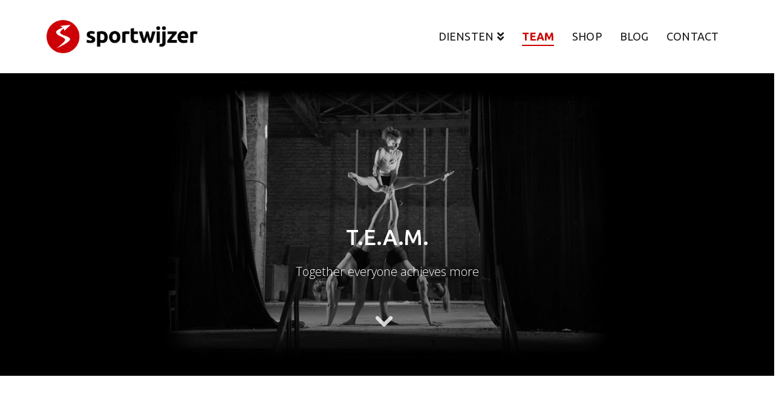

--- FILE ---
content_type: text/html; charset=UTF-8
request_url: https://sportwijzer.org/team/
body_size: 20910
content:


<!DOCTYPE html>

<html class="no-js" lang="nl">

<head><meta charset="UTF-8"><script>if(navigator.userAgent.match(/MSIE|Internet Explorer/i)||navigator.userAgent.match(/Trident\/7\..*?rv:11/i)){var href=document.location.href;if(!href.match(/[?&]nowprocket/)){if(href.indexOf("?")==-1){if(href.indexOf("#")==-1){document.location.href=href+"?nowprocket=1"}else{document.location.href=href.replace("#","?nowprocket=1#")}}else{if(href.indexOf("#")==-1){document.location.href=href+"&nowprocket=1"}else{document.location.href=href.replace("#","&nowprocket=1#")}}}}</script><script>class RocketLazyLoadScripts{constructor(){this.triggerEvents=["keydown","mousedown","mousemove","touchmove","touchstart","touchend","wheel"],this.userEventHandler=this._triggerListener.bind(this),this.touchStartHandler=this._onTouchStart.bind(this),this.touchMoveHandler=this._onTouchMove.bind(this),this.touchEndHandler=this._onTouchEnd.bind(this),this.clickHandler=this._onClick.bind(this),this.interceptedClicks=[],window.addEventListener("pageshow",t=>{this.persisted=t.persisted}),window.addEventListener("DOMContentLoaded",()=>{this._preconnect3rdParties()}),this.delayedScripts={normal:[],async:[],defer:[]},this.trash=[],this.allJQueries=[]}_addUserInteractionListener(t){if(document.hidden){t._triggerListener();return}this.triggerEvents.forEach(e=>window.addEventListener(e,t.userEventHandler,{passive:!0})),window.addEventListener("touchstart",t.touchStartHandler,{passive:!0}),window.addEventListener("mousedown",t.touchStartHandler),document.addEventListener("visibilitychange",t.userEventHandler)}_removeUserInteractionListener(){this.triggerEvents.forEach(t=>window.removeEventListener(t,this.userEventHandler,{passive:!0})),document.removeEventListener("visibilitychange",this.userEventHandler)}_onTouchStart(t){"HTML"!==t.target.tagName&&(window.addEventListener("touchend",this.touchEndHandler),window.addEventListener("mouseup",this.touchEndHandler),window.addEventListener("touchmove",this.touchMoveHandler,{passive:!0}),window.addEventListener("mousemove",this.touchMoveHandler),t.target.addEventListener("click",this.clickHandler),this._renameDOMAttribute(t.target,"onclick","rocket-onclick"),this._pendingClickStarted())}_onTouchMove(t){window.removeEventListener("touchend",this.touchEndHandler),window.removeEventListener("mouseup",this.touchEndHandler),window.removeEventListener("touchmove",this.touchMoveHandler,{passive:!0}),window.removeEventListener("mousemove",this.touchMoveHandler),t.target.removeEventListener("click",this.clickHandler),this._renameDOMAttribute(t.target,"rocket-onclick","onclick"),this._pendingClickFinished()}_onTouchEnd(t){window.removeEventListener("touchend",this.touchEndHandler),window.removeEventListener("mouseup",this.touchEndHandler),window.removeEventListener("touchmove",this.touchMoveHandler,{passive:!0}),window.removeEventListener("mousemove",this.touchMoveHandler)}_onClick(t){t.target.removeEventListener("click",this.clickHandler),this._renameDOMAttribute(t.target,"rocket-onclick","onclick"),this.interceptedClicks.push(t),t.preventDefault(),t.stopPropagation(),t.stopImmediatePropagation(),this._pendingClickFinished()}_replayClicks(){window.removeEventListener("touchstart",this.touchStartHandler,{passive:!0}),window.removeEventListener("mousedown",this.touchStartHandler),this.interceptedClicks.forEach(t=>{t.target.dispatchEvent(new MouseEvent("click",{view:t.view,bubbles:!0,cancelable:!0}))})}_waitForPendingClicks(){return new Promise(t=>{this._isClickPending?this._pendingClickFinished=t:t()})}_pendingClickStarted(){this._isClickPending=!0}_pendingClickFinished(){this._isClickPending=!1}_renameDOMAttribute(t,e,r){t.hasAttribute&&t.hasAttribute(e)&&(event.target.setAttribute(r,event.target.getAttribute(e)),event.target.removeAttribute(e))}_triggerListener(){this._removeUserInteractionListener(this),"loading"===document.readyState?document.addEventListener("DOMContentLoaded",this._loadEverythingNow.bind(this)):this._loadEverythingNow()}_preconnect3rdParties(){let t=[];document.querySelectorAll("script[type=rocketlazyloadscript]").forEach(e=>{if(e.hasAttribute("src")){let r=new URL(e.src).origin;r!==location.origin&&t.push({src:r,crossOrigin:e.crossOrigin||"module"===e.getAttribute("data-rocket-type")})}}),t=[...new Map(t.map(t=>[JSON.stringify(t),t])).values()],this._batchInjectResourceHints(t,"preconnect")}async _loadEverythingNow(){this.lastBreath=Date.now(),this._delayEventListeners(this),this._delayJQueryReady(this),this._handleDocumentWrite(),this._registerAllDelayedScripts(),this._preloadAllScripts(),await this._loadScriptsFromList(this.delayedScripts.normal),await this._loadScriptsFromList(this.delayedScripts.defer),await this._loadScriptsFromList(this.delayedScripts.async);try{await this._triggerDOMContentLoaded(),await this._triggerWindowLoad()}catch(t){console.error(t)}window.dispatchEvent(new Event("rocket-allScriptsLoaded")),this._waitForPendingClicks().then(()=>{this._replayClicks()}),this._emptyTrash()}_registerAllDelayedScripts(){document.querySelectorAll("script[type=rocketlazyloadscript]").forEach(t=>{t.hasAttribute("data-rocket-src")?t.hasAttribute("async")&&!1!==t.async?this.delayedScripts.async.push(t):t.hasAttribute("defer")&&!1!==t.defer||"module"===t.getAttribute("data-rocket-type")?this.delayedScripts.defer.push(t):this.delayedScripts.normal.push(t):this.delayedScripts.normal.push(t)})}async _transformScript(t){return new Promise((await this._littleBreath(),navigator.userAgent.indexOf("Firefox/")>0||""===navigator.vendor)?e=>{let r=document.createElement("script");[...t.attributes].forEach(t=>{let e=t.nodeName;"type"!==e&&("data-rocket-type"===e&&(e="type"),"data-rocket-src"===e&&(e="src"),r.setAttribute(e,t.nodeValue))}),t.text&&(r.text=t.text),r.hasAttribute("src")?(r.addEventListener("load",e),r.addEventListener("error",e)):(r.text=t.text,e());try{t.parentNode.replaceChild(r,t)}catch(i){e()}}:async e=>{function r(){t.setAttribute("data-rocket-status","failed"),e()}try{let i=t.getAttribute("data-rocket-type"),n=t.getAttribute("data-rocket-src");t.text,i?(t.type=i,t.removeAttribute("data-rocket-type")):t.removeAttribute("type"),t.addEventListener("load",function r(){t.setAttribute("data-rocket-status","executed"),e()}),t.addEventListener("error",r),n?(t.removeAttribute("data-rocket-src"),t.src=n):t.src="data:text/javascript;base64,"+window.btoa(unescape(encodeURIComponent(t.text)))}catch(s){r()}})}async _loadScriptsFromList(t){let e=t.shift();return e&&e.isConnected?(await this._transformScript(e),this._loadScriptsFromList(t)):Promise.resolve()}_preloadAllScripts(){this._batchInjectResourceHints([...this.delayedScripts.normal,...this.delayedScripts.defer,...this.delayedScripts.async],"preload")}_batchInjectResourceHints(t,e){var r=document.createDocumentFragment();t.forEach(t=>{let i=t.getAttribute&&t.getAttribute("data-rocket-src")||t.src;if(i){let n=document.createElement("link");n.href=i,n.rel=e,"preconnect"!==e&&(n.as="script"),t.getAttribute&&"module"===t.getAttribute("data-rocket-type")&&(n.crossOrigin=!0),t.crossOrigin&&(n.crossOrigin=t.crossOrigin),t.integrity&&(n.integrity=t.integrity),r.appendChild(n),this.trash.push(n)}}),document.head.appendChild(r)}_delayEventListeners(t){let e={};function r(t,r){!function t(r){!e[r]&&(e[r]={originalFunctions:{add:r.addEventListener,remove:r.removeEventListener},eventsToRewrite:[]},r.addEventListener=function(){arguments[0]=i(arguments[0]),e[r].originalFunctions.add.apply(r,arguments)},r.removeEventListener=function(){arguments[0]=i(arguments[0]),e[r].originalFunctions.remove.apply(r,arguments)});function i(t){return e[r].eventsToRewrite.indexOf(t)>=0?"rocket-"+t:t}}(t),e[t].eventsToRewrite.push(r)}function i(t,e){let r=t[e];Object.defineProperty(t,e,{get:()=>r||function(){},set(i){t["rocket"+e]=r=i}})}r(document,"DOMContentLoaded"),r(window,"DOMContentLoaded"),r(window,"load"),r(window,"pageshow"),r(document,"readystatechange"),i(document,"onreadystatechange"),i(window,"onload"),i(window,"onpageshow")}_delayJQueryReady(t){let e;function r(r){if(r&&r.fn&&!t.allJQueries.includes(r)){r.fn.ready=r.fn.init.prototype.ready=function(e){return t.domReadyFired?e.bind(document)(r):document.addEventListener("rocket-DOMContentLoaded",()=>e.bind(document)(r)),r([])};let i=r.fn.on;r.fn.on=r.fn.init.prototype.on=function(){if(this[0]===window){function t(t){return t.split(" ").map(t=>"load"===t||0===t.indexOf("load.")?"rocket-jquery-load":t).join(" ")}"string"==typeof arguments[0]||arguments[0]instanceof String?arguments[0]=t(arguments[0]):"object"==typeof arguments[0]&&Object.keys(arguments[0]).forEach(e=>{delete Object.assign(arguments[0],{[t(e)]:arguments[0][e]})[e]})}return i.apply(this,arguments),this},t.allJQueries.push(r)}e=r}r(window.jQuery),Object.defineProperty(window,"jQuery",{get:()=>e,set(t){r(t)}})}async _triggerDOMContentLoaded(){this.domReadyFired=!0,await this._littleBreath(),document.dispatchEvent(new Event("rocket-DOMContentLoaded")),await this._littleBreath(),window.dispatchEvent(new Event("rocket-DOMContentLoaded")),await this._littleBreath(),document.dispatchEvent(new Event("rocket-readystatechange")),await this._littleBreath(),document.rocketonreadystatechange&&document.rocketonreadystatechange()}async _triggerWindowLoad(){await this._littleBreath(),window.dispatchEvent(new Event("rocket-load")),await this._littleBreath(),window.rocketonload&&window.rocketonload(),await this._littleBreath(),this.allJQueries.forEach(t=>t(window).trigger("rocket-jquery-load")),await this._littleBreath();let t=new Event("rocket-pageshow");t.persisted=this.persisted,window.dispatchEvent(t),await this._littleBreath(),window.rocketonpageshow&&window.rocketonpageshow({persisted:this.persisted})}_handleDocumentWrite(){let t=new Map;document.write=document.writeln=function(e){let r=document.currentScript;r||console.error("WPRocket unable to document.write this: "+e);let i=document.createRange(),n=r.parentElement,s=t.get(r);void 0===s&&(s=r.nextSibling,t.set(r,s));let a=document.createDocumentFragment();i.setStart(a,0),a.appendChild(i.createContextualFragment(e)),n.insertBefore(a,s)}}async _littleBreath(){Date.now()-this.lastBreath>45&&(await this._requestAnimFrame(),this.lastBreath=Date.now())}async _requestAnimFrame(){return document.hidden?new Promise(t=>setTimeout(t)):new Promise(t=>requestAnimationFrame(t))}_emptyTrash(){this.trash.forEach(t=>t.remove())}static run(){let t=new RocketLazyLoadScripts;t._addUserInteractionListener(t)}}RocketLazyLoadScripts.run();</script>
  

<meta name="viewport" content="width=device-width, initial-scale=1.0">
<link rel="pingback" href="https://sportwijzer.org/xmlrpc.php">
<meta name='robots' content='index, follow, max-image-preview:large, max-snippet:-1, max-video-preview:-1' />

	<!-- This site is optimized with the Yoast SEO plugin v20.4 - https://yoast.com/wordpress/plugins/seo/ -->
	<title>Team - Sportwijzer</title><link rel="preload" as="style" href="https://fonts.googleapis.com/css?family=Open%20Sans%3A300%2C300i%2C700%2C700i%7CUbuntu%3A500%2C400%2C300%2C300i%2C400i%2C700%2C700i%2C500i&#038;subset=latin%2Clatin-ext&#038;display=swap" /><link rel="stylesheet" href="https://fonts.googleapis.com/css?family=Open%20Sans%3A300%2C300i%2C700%2C700i%7CUbuntu%3A500%2C400%2C300%2C300i%2C400i%2C700%2C700i%2C500i&#038;subset=latin%2Clatin-ext&#038;display=swap" media="print" onload="this.media='all'" /><noscript><link rel="stylesheet" href="https://fonts.googleapis.com/css?family=Open%20Sans%3A300%2C300i%2C700%2C700i%7CUbuntu%3A500%2C400%2C300%2C300i%2C400i%2C700%2C700i%2C500i&#038;subset=latin%2Clatin-ext&#038;display=swap" /></noscript>
	<link rel="canonical" href="https://sportwijzer.org/team/" />
	<meta property="og:locale" content="nl_NL" />
	<meta property="og:type" content="article" />
	<meta property="og:title" content="Team - Sportwijzer" />
	<meta property="og:description" content="T.E.A.M. Together everyone achieves more T.E.A.M.Wijzer sporten doen we SAMEN. Jij bent de belangrijkste schakel. Wij staan tot jouw dienst. Together... to get there ! Kris Peeters sportarts, erkend keuringsarts Sportwijzer Medical: consultaties sportgeneeskunde, sportmedische geschiktheid, echografie, behandelingen (PRP, ESWT, EPTE, echogeleide infiltraties,...) functioneel labo onderzoek Nijverheidstraat 64 9220 Hamme Sportwijzer Physical: sportmedische inspanningstesten, medische testen en screenings Kerkstraat 72 ... Lees meer" />
	<meta property="og:url" content="https://sportwijzer.org/team/" />
	<meta property="og:site_name" content="Sportwijzer" />
	<meta property="article:modified_time" content="2025-04-13T13:57:36+00:00" />
	<meta name="twitter:card" content="summary_large_image" />
	<meta name="twitter:label1" content="Geschatte leestijd" />
	<meta name="twitter:data1" content="8 minuten" />
	<script type="application/ld+json" class="yoast-schema-graph">{"@context":"https://schema.org","@graph":[{"@type":"WebPage","@id":"https://sportwijzer.org/team/","url":"https://sportwijzer.org/team/","name":"Team - Sportwijzer","isPartOf":{"@id":"https://sportwijzer.org/#website"},"datePublished":"2015-11-30T09:45:51+00:00","dateModified":"2025-04-13T13:57:36+00:00","breadcrumb":{"@id":"https://sportwijzer.org/team/#breadcrumb"},"inLanguage":"nl","potentialAction":[{"@type":"ReadAction","target":["https://sportwijzer.org/team/"]}]},{"@type":"BreadcrumbList","@id":"https://sportwijzer.org/team/#breadcrumb","itemListElement":[{"@type":"ListItem","position":1,"name":"Home","item":"https://sportwijzer.org/"},{"@type":"ListItem","position":2,"name":"Team"}]},{"@type":"WebSite","@id":"https://sportwijzer.org/#website","url":"https://sportwijzer.org/","name":"Sportwijzer","description":"","potentialAction":[{"@type":"SearchAction","target":{"@type":"EntryPoint","urlTemplate":"https://sportwijzer.org/?s={search_term_string}"},"query-input":"required name=search_term_string"}],"inLanguage":"nl"}]}</script>
	<!-- / Yoast SEO plugin. -->


<link href='https://fonts.gstatic.com' crossorigin rel='preconnect' />
<link rel="alternate" type="application/rss+xml" title="Sportwijzer &raquo; Feed" href="https://sportwijzer.org/feed/" />
<link rel="alternate" type="application/rss+xml" title="Sportwijzer &raquo; Reactiesfeed" href="https://sportwijzer.org/comments/feed/" />
		<!-- This site uses the Google Analytics by MonsterInsights plugin v8.14.0 - Using Analytics tracking - https://www.monsterinsights.com/ -->
							<script type="rocketlazyloadscript" data-rocket-src="//www.googletagmanager.com/gtag/js?id=UA-153452864-1"  data-cfasync="false" data-wpfc-render="false" data-rocket-type="text/javascript" async></script>
			<script type="rocketlazyloadscript" data-cfasync="false" data-wpfc-render="false" data-rocket-type="text/javascript">
				var mi_version = '8.14.0';
				var mi_track_user = true;
				var mi_no_track_reason = '';
				
								var disableStrs = [
															'ga-disable-UA-153452864-1',
									];

				/* Function to detect opted out users */
				function __gtagTrackerIsOptedOut() {
					for (var index = 0; index < disableStrs.length; index++) {
						if (document.cookie.indexOf(disableStrs[index] + '=true') > -1) {
							return true;
						}
					}

					return false;
				}

				/* Disable tracking if the opt-out cookie exists. */
				if (__gtagTrackerIsOptedOut()) {
					for (var index = 0; index < disableStrs.length; index++) {
						window[disableStrs[index]] = true;
					}
				}

				/* Opt-out function */
				function __gtagTrackerOptout() {
					for (var index = 0; index < disableStrs.length; index++) {
						document.cookie = disableStrs[index] + '=true; expires=Thu, 31 Dec 2099 23:59:59 UTC; path=/';
						window[disableStrs[index]] = true;
					}
				}

				if ('undefined' === typeof gaOptout) {
					function gaOptout() {
						__gtagTrackerOptout();
					}
				}
								window.dataLayer = window.dataLayer || [];

				window.MonsterInsightsDualTracker = {
					helpers: {},
					trackers: {},
				};
				if (mi_track_user) {
					function __gtagDataLayer() {
						dataLayer.push(arguments);
					}

					function __gtagTracker(type, name, parameters) {
						if (!parameters) {
							parameters = {};
						}

						if (parameters.send_to) {
							__gtagDataLayer.apply(null, arguments);
							return;
						}

						if (type === 'event') {
							
														parameters.send_to = monsterinsights_frontend.ua;
							__gtagDataLayer(type, name, parameters);
													} else {
							__gtagDataLayer.apply(null, arguments);
						}
					}

					__gtagTracker('js', new Date());
					__gtagTracker('set', {
						'developer_id.dZGIzZG': true,
											});
															__gtagTracker('config', 'UA-153452864-1', {"forceSSL":"true"} );
										window.gtag = __gtagTracker;										(function () {
						/* https://developers.google.com/analytics/devguides/collection/analyticsjs/ */
						/* ga and __gaTracker compatibility shim. */
						var noopfn = function () {
							return null;
						};
						var newtracker = function () {
							return new Tracker();
						};
						var Tracker = function () {
							return null;
						};
						var p = Tracker.prototype;
						p.get = noopfn;
						p.set = noopfn;
						p.send = function () {
							var args = Array.prototype.slice.call(arguments);
							args.unshift('send');
							__gaTracker.apply(null, args);
						};
						var __gaTracker = function () {
							var len = arguments.length;
							if (len === 0) {
								return;
							}
							var f = arguments[len - 1];
							if (typeof f !== 'object' || f === null || typeof f.hitCallback !== 'function') {
								if ('send' === arguments[0]) {
									var hitConverted, hitObject = false, action;
									if ('event' === arguments[1]) {
										if ('undefined' !== typeof arguments[3]) {
											hitObject = {
												'eventAction': arguments[3],
												'eventCategory': arguments[2],
												'eventLabel': arguments[4],
												'value': arguments[5] ? arguments[5] : 1,
											}
										}
									}
									if ('pageview' === arguments[1]) {
										if ('undefined' !== typeof arguments[2]) {
											hitObject = {
												'eventAction': 'page_view',
												'page_path': arguments[2],
											}
										}
									}
									if (typeof arguments[2] === 'object') {
										hitObject = arguments[2];
									}
									if (typeof arguments[5] === 'object') {
										Object.assign(hitObject, arguments[5]);
									}
									if ('undefined' !== typeof arguments[1].hitType) {
										hitObject = arguments[1];
										if ('pageview' === hitObject.hitType) {
											hitObject.eventAction = 'page_view';
										}
									}
									if (hitObject) {
										action = 'timing' === arguments[1].hitType ? 'timing_complete' : hitObject.eventAction;
										hitConverted = mapArgs(hitObject);
										__gtagTracker('event', action, hitConverted);
									}
								}
								return;
							}

							function mapArgs(args) {
								var arg, hit = {};
								var gaMap = {
									'eventCategory': 'event_category',
									'eventAction': 'event_action',
									'eventLabel': 'event_label',
									'eventValue': 'event_value',
									'nonInteraction': 'non_interaction',
									'timingCategory': 'event_category',
									'timingVar': 'name',
									'timingValue': 'value',
									'timingLabel': 'event_label',
									'page': 'page_path',
									'location': 'page_location',
									'title': 'page_title',
								};
								for (arg in args) {
																		if (!(!args.hasOwnProperty(arg) || !gaMap.hasOwnProperty(arg))) {
										hit[gaMap[arg]] = args[arg];
									} else {
										hit[arg] = args[arg];
									}
								}
								return hit;
							}

							try {
								f.hitCallback();
							} catch (ex) {
							}
						};
						__gaTracker.create = newtracker;
						__gaTracker.getByName = newtracker;
						__gaTracker.getAll = function () {
							return [];
						};
						__gaTracker.remove = noopfn;
						__gaTracker.loaded = true;
						window['__gaTracker'] = __gaTracker;
					})();
									} else {
										console.log("");
					(function () {
						function __gtagTracker() {
							return null;
						}

						window['__gtagTracker'] = __gtagTracker;
						window['gtag'] = __gtagTracker;
					})();
									}
			</script>
				<!-- / Google Analytics by MonsterInsights -->
		<style type="text/css">
img.wp-smiley,
img.emoji {
	display: inline !important;
	border: none !important;
	box-shadow: none !important;
	height: 1em !important;
	width: 1em !important;
	margin: 0 0.07em !important;
	vertical-align: -0.1em !important;
	background: none !important;
	padding: 0 !important;
}
</style>
	<link rel='stylesheet' id='wp-block-library-css'  href='https://sportwijzer.org/wp-includes/css/dist/block-library/style.min.css' type='text/css' media='all' />
<style id='wp-block-library-theme-inline-css' type='text/css'>
.wp-block-audio figcaption{color:#555;font-size:13px;text-align:center}.is-dark-theme .wp-block-audio figcaption{color:hsla(0,0%,100%,.65)}.wp-block-code{border:1px solid #ccc;border-radius:4px;font-family:Menlo,Consolas,monaco,monospace;padding:.8em 1em}.wp-block-embed figcaption{color:#555;font-size:13px;text-align:center}.is-dark-theme .wp-block-embed figcaption{color:hsla(0,0%,100%,.65)}.blocks-gallery-caption{color:#555;font-size:13px;text-align:center}.is-dark-theme .blocks-gallery-caption{color:hsla(0,0%,100%,.65)}.wp-block-image figcaption{color:#555;font-size:13px;text-align:center}.is-dark-theme .wp-block-image figcaption{color:hsla(0,0%,100%,.65)}.wp-block-pullquote{border-top:4px solid;border-bottom:4px solid;margin-bottom:1.75em;color:currentColor}.wp-block-pullquote__citation,.wp-block-pullquote cite,.wp-block-pullquote footer{color:currentColor;text-transform:uppercase;font-size:.8125em;font-style:normal}.wp-block-quote{border-left:.25em solid;margin:0 0 1.75em;padding-left:1em}.wp-block-quote cite,.wp-block-quote footer{color:currentColor;font-size:.8125em;position:relative;font-style:normal}.wp-block-quote.has-text-align-right{border-left:none;border-right:.25em solid;padding-left:0;padding-right:1em}.wp-block-quote.has-text-align-center{border:none;padding-left:0}.wp-block-quote.is-large,.wp-block-quote.is-style-large,.wp-block-quote.is-style-plain{border:none}.wp-block-search .wp-block-search__label{font-weight:700}:where(.wp-block-group.has-background){padding:1.25em 2.375em}.wp-block-separator.has-css-opacity{opacity:.4}.wp-block-separator{border:none;border-bottom:2px solid;margin-left:auto;margin-right:auto}.wp-block-separator.has-alpha-channel-opacity{opacity:1}.wp-block-separator:not(.is-style-wide):not(.is-style-dots){width:100px}.wp-block-separator.has-background:not(.is-style-dots){border-bottom:none;height:1px}.wp-block-separator.has-background:not(.is-style-wide):not(.is-style-dots){height:2px}.wp-block-table thead{border-bottom:3px solid}.wp-block-table tfoot{border-top:3px solid}.wp-block-table td,.wp-block-table th{padding:.5em;border:1px solid;word-break:normal}.wp-block-table figcaption{color:#555;font-size:13px;text-align:center}.is-dark-theme .wp-block-table figcaption{color:hsla(0,0%,100%,.65)}.wp-block-video figcaption{color:#555;font-size:13px;text-align:center}.is-dark-theme .wp-block-video figcaption{color:hsla(0,0%,100%,.65)}.wp-block-template-part.has-background{padding:1.25em 2.375em;margin-top:0;margin-bottom:0}
</style>
<style id='global-styles-inline-css' type='text/css'>
body{--wp--preset--color--black: #000000;--wp--preset--color--cyan-bluish-gray: #abb8c3;--wp--preset--color--white: #ffffff;--wp--preset--color--pale-pink: #f78da7;--wp--preset--color--vivid-red: #cf2e2e;--wp--preset--color--luminous-vivid-orange: #ff6900;--wp--preset--color--luminous-vivid-amber: #fcb900;--wp--preset--color--light-green-cyan: #7bdcb5;--wp--preset--color--vivid-green-cyan: #00d084;--wp--preset--color--pale-cyan-blue: #8ed1fc;--wp--preset--color--vivid-cyan-blue: #0693e3;--wp--preset--color--vivid-purple: #9b51e0;--wp--preset--gradient--vivid-cyan-blue-to-vivid-purple: linear-gradient(135deg,rgba(6,147,227,1) 0%,rgb(155,81,224) 100%);--wp--preset--gradient--light-green-cyan-to-vivid-green-cyan: linear-gradient(135deg,rgb(122,220,180) 0%,rgb(0,208,130) 100%);--wp--preset--gradient--luminous-vivid-amber-to-luminous-vivid-orange: linear-gradient(135deg,rgba(252,185,0,1) 0%,rgba(255,105,0,1) 100%);--wp--preset--gradient--luminous-vivid-orange-to-vivid-red: linear-gradient(135deg,rgba(255,105,0,1) 0%,rgb(207,46,46) 100%);--wp--preset--gradient--very-light-gray-to-cyan-bluish-gray: linear-gradient(135deg,rgb(238,238,238) 0%,rgb(169,184,195) 100%);--wp--preset--gradient--cool-to-warm-spectrum: linear-gradient(135deg,rgb(74,234,220) 0%,rgb(151,120,209) 20%,rgb(207,42,186) 40%,rgb(238,44,130) 60%,rgb(251,105,98) 80%,rgb(254,248,76) 100%);--wp--preset--gradient--blush-light-purple: linear-gradient(135deg,rgb(255,206,236) 0%,rgb(152,150,240) 100%);--wp--preset--gradient--blush-bordeaux: linear-gradient(135deg,rgb(254,205,165) 0%,rgb(254,45,45) 50%,rgb(107,0,62) 100%);--wp--preset--gradient--luminous-dusk: linear-gradient(135deg,rgb(255,203,112) 0%,rgb(199,81,192) 50%,rgb(65,88,208) 100%);--wp--preset--gradient--pale-ocean: linear-gradient(135deg,rgb(255,245,203) 0%,rgb(182,227,212) 50%,rgb(51,167,181) 100%);--wp--preset--gradient--electric-grass: linear-gradient(135deg,rgb(202,248,128) 0%,rgb(113,206,126) 100%);--wp--preset--gradient--midnight: linear-gradient(135deg,rgb(2,3,129) 0%,rgb(40,116,252) 100%);--wp--preset--duotone--dark-grayscale: url('#wp-duotone-dark-grayscale');--wp--preset--duotone--grayscale: url('#wp-duotone-grayscale');--wp--preset--duotone--purple-yellow: url('#wp-duotone-purple-yellow');--wp--preset--duotone--blue-red: url('#wp-duotone-blue-red');--wp--preset--duotone--midnight: url('#wp-duotone-midnight');--wp--preset--duotone--magenta-yellow: url('#wp-duotone-magenta-yellow');--wp--preset--duotone--purple-green: url('#wp-duotone-purple-green');--wp--preset--duotone--blue-orange: url('#wp-duotone-blue-orange');--wp--preset--font-size--small: 13px;--wp--preset--font-size--medium: 20px;--wp--preset--font-size--large: 36px;--wp--preset--font-size--x-large: 42px;}.has-black-color{color: var(--wp--preset--color--black) !important;}.has-cyan-bluish-gray-color{color: var(--wp--preset--color--cyan-bluish-gray) !important;}.has-white-color{color: var(--wp--preset--color--white) !important;}.has-pale-pink-color{color: var(--wp--preset--color--pale-pink) !important;}.has-vivid-red-color{color: var(--wp--preset--color--vivid-red) !important;}.has-luminous-vivid-orange-color{color: var(--wp--preset--color--luminous-vivid-orange) !important;}.has-luminous-vivid-amber-color{color: var(--wp--preset--color--luminous-vivid-amber) !important;}.has-light-green-cyan-color{color: var(--wp--preset--color--light-green-cyan) !important;}.has-vivid-green-cyan-color{color: var(--wp--preset--color--vivid-green-cyan) !important;}.has-pale-cyan-blue-color{color: var(--wp--preset--color--pale-cyan-blue) !important;}.has-vivid-cyan-blue-color{color: var(--wp--preset--color--vivid-cyan-blue) !important;}.has-vivid-purple-color{color: var(--wp--preset--color--vivid-purple) !important;}.has-black-background-color{background-color: var(--wp--preset--color--black) !important;}.has-cyan-bluish-gray-background-color{background-color: var(--wp--preset--color--cyan-bluish-gray) !important;}.has-white-background-color{background-color: var(--wp--preset--color--white) !important;}.has-pale-pink-background-color{background-color: var(--wp--preset--color--pale-pink) !important;}.has-vivid-red-background-color{background-color: var(--wp--preset--color--vivid-red) !important;}.has-luminous-vivid-orange-background-color{background-color: var(--wp--preset--color--luminous-vivid-orange) !important;}.has-luminous-vivid-amber-background-color{background-color: var(--wp--preset--color--luminous-vivid-amber) !important;}.has-light-green-cyan-background-color{background-color: var(--wp--preset--color--light-green-cyan) !important;}.has-vivid-green-cyan-background-color{background-color: var(--wp--preset--color--vivid-green-cyan) !important;}.has-pale-cyan-blue-background-color{background-color: var(--wp--preset--color--pale-cyan-blue) !important;}.has-vivid-cyan-blue-background-color{background-color: var(--wp--preset--color--vivid-cyan-blue) !important;}.has-vivid-purple-background-color{background-color: var(--wp--preset--color--vivid-purple) !important;}.has-black-border-color{border-color: var(--wp--preset--color--black) !important;}.has-cyan-bluish-gray-border-color{border-color: var(--wp--preset--color--cyan-bluish-gray) !important;}.has-white-border-color{border-color: var(--wp--preset--color--white) !important;}.has-pale-pink-border-color{border-color: var(--wp--preset--color--pale-pink) !important;}.has-vivid-red-border-color{border-color: var(--wp--preset--color--vivid-red) !important;}.has-luminous-vivid-orange-border-color{border-color: var(--wp--preset--color--luminous-vivid-orange) !important;}.has-luminous-vivid-amber-border-color{border-color: var(--wp--preset--color--luminous-vivid-amber) !important;}.has-light-green-cyan-border-color{border-color: var(--wp--preset--color--light-green-cyan) !important;}.has-vivid-green-cyan-border-color{border-color: var(--wp--preset--color--vivid-green-cyan) !important;}.has-pale-cyan-blue-border-color{border-color: var(--wp--preset--color--pale-cyan-blue) !important;}.has-vivid-cyan-blue-border-color{border-color: var(--wp--preset--color--vivid-cyan-blue) !important;}.has-vivid-purple-border-color{border-color: var(--wp--preset--color--vivid-purple) !important;}.has-vivid-cyan-blue-to-vivid-purple-gradient-background{background: var(--wp--preset--gradient--vivid-cyan-blue-to-vivid-purple) !important;}.has-light-green-cyan-to-vivid-green-cyan-gradient-background{background: var(--wp--preset--gradient--light-green-cyan-to-vivid-green-cyan) !important;}.has-luminous-vivid-amber-to-luminous-vivid-orange-gradient-background{background: var(--wp--preset--gradient--luminous-vivid-amber-to-luminous-vivid-orange) !important;}.has-luminous-vivid-orange-to-vivid-red-gradient-background{background: var(--wp--preset--gradient--luminous-vivid-orange-to-vivid-red) !important;}.has-very-light-gray-to-cyan-bluish-gray-gradient-background{background: var(--wp--preset--gradient--very-light-gray-to-cyan-bluish-gray) !important;}.has-cool-to-warm-spectrum-gradient-background{background: var(--wp--preset--gradient--cool-to-warm-spectrum) !important;}.has-blush-light-purple-gradient-background{background: var(--wp--preset--gradient--blush-light-purple) !important;}.has-blush-bordeaux-gradient-background{background: var(--wp--preset--gradient--blush-bordeaux) !important;}.has-luminous-dusk-gradient-background{background: var(--wp--preset--gradient--luminous-dusk) !important;}.has-pale-ocean-gradient-background{background: var(--wp--preset--gradient--pale-ocean) !important;}.has-electric-grass-gradient-background{background: var(--wp--preset--gradient--electric-grass) !important;}.has-midnight-gradient-background{background: var(--wp--preset--gradient--midnight) !important;}.has-small-font-size{font-size: var(--wp--preset--font-size--small) !important;}.has-medium-font-size{font-size: var(--wp--preset--font-size--medium) !important;}.has-large-font-size{font-size: var(--wp--preset--font-size--large) !important;}.has-x-large-font-size{font-size: var(--wp--preset--font-size--x-large) !important;}
</style>
<link data-minify="1" rel='stylesheet' id='x-stack-css'  href='https://sportwijzer.org/wp-content/cache/min/1/wp-content/themes/pro/framework/dist/css/site/stacks/renew.css?ver=1695149500' type='text/css' media='all' />
<link data-minify="1" rel='stylesheet' id='x-child-css'  href='https://sportwijzer.org/wp-content/cache/min/1/wp-content/themes/pro-child/style.css?ver=1695149500' type='text/css' media='all' />
<style id='cs-inline-css' type='text/css'>
 a,h1 a:hover,h2 a:hover,h3 a:hover,h4 a:hover,h5 a:hover,h6 a:hover,.x-comment-time:hover,#reply-title small a,.comment-reply-link:hover,.x-comment-author a:hover,.x-recent-posts a:hover .h-recent-posts{color:rgb(25,25,25);}a:hover,#reply-title small a:hover{color:rgb(204,0,0);}.entry-title:before{color:#dddddd;}a.x-img-thumbnail:hover,li.bypostauthor > article.comment{border-color:rgb(25,25,25);}.flex-direction-nav a,.flex-control-nav a:hover,.flex-control-nav a.flex-active,.x-dropcap,.x-skill-bar .bar,.x-pricing-column.featured h2,.h-comments-title small,.x-pagination a:hover,.woocommerce-pagination a:hover,.x-entry-share .x-share:hover,.entry-thumb,.widget_tag_cloud .tagcloud a:hover,.widget_product_tag_cloud .tagcloud a:hover,.x-highlight,.x-recent-posts .x-recent-posts-img:after,.x-portfolio-filters{background-color:rgb(25,25,25);}.x-portfolio-filters:hover{background-color:rgb(204,0,0);}.x-main{width:calc(74% - 3.20197%);}.x-sidebar{width:calc(100% - 3.20197% - 74%);}.h-landmark{font-weight:300;}.x-comment-author a{color:rgb(25,25,25);}.x-comment-author a,.comment-form-author label,.comment-form-email label,.comment-form-url label,.comment-form-rating label,.comment-form-comment label,.widget_calendar #wp-calendar caption,.widget_calendar #wp-calendar th,.x-accordion-heading .x-accordion-toggle,.x-nav-tabs > li > a:hover,.x-nav-tabs > .active > a,.x-nav-tabs > .active > a:hover{color:rgb(25,25,25);}.widget_calendar #wp-calendar th{border-bottom-color:rgb(25,25,25);}.x-pagination span.current,.woocommerce-pagination span[aria-current],.x-portfolio-filters-menu,.widget_tag_cloud .tagcloud a,.h-feature-headline span i,.widget_price_filter .ui-slider .ui-slider-handle{background-color:rgb(25,25,25);}@media (max-width:978.98px){}html{font-size:1em;}@media (min-width:480px){html{font-size:1em;}}@media (min-width:767px){html{font-size:1em;}}@media (min-width:979px){html{font-size:1em;}}@media (min-width:1200px){html{font-size:1em;}}body{font-style:normal;font-weight:300;color:rgb(25,25,25);background-color:#ffffff;}.w-b{font-weight:300 !important;}h1,h2,h3,h4,h5,h6,.h1,.h2,.h3,.h4,.h5,.h6{font-family:"Ubuntu",sans-serif;font-style:normal;font-weight:500;}h1,.h1{letter-spacing:0em;}h2,.h2{letter-spacing:0em;}h3,.h3{letter-spacing:0em;}h4,.h4{letter-spacing:0em;}h5,.h5{letter-spacing:0em;}h6,.h6{letter-spacing:0em;}.w-h{font-weight:500 !important;}.x-container.width{width:88%;}.x-container.max{max-width:1400px;}.x-bar-content.x-container.width{flex-basis:88%;}.x-main.full{float:none;display:block;width:auto;}@media (max-width:978.98px){.x-main.full,.x-main.left,.x-main.right,.x-sidebar.left,.x-sidebar.right{float:none;display:block;width:auto !important;}}.entry-header,.entry-content{font-size:1rem;}body,input,button,select,textarea{font-family:"Open Sans",sans-serif;}h1,h2,h3,h4,h5,h6,.h1,.h2,.h3,.h4,.h5,.h6,h1 a,h2 a,h3 a,h4 a,h5 a,h6 a,.h1 a,.h2 a,.h3 a,.h4 a,.h5 a,.h6 a,blockquote{color:rgb(25,25,25);}.cfc-h-tx{color:rgb(25,25,25) !important;}.cfc-h-bd{border-color:rgb(25,25,25) !important;}.cfc-h-bg{background-color:rgb(25,25,25) !important;}.cfc-b-tx{color:rgb(25,25,25) !important;}.cfc-b-bd{border-color:rgb(25,25,25) !important;}.cfc-b-bg{background-color:rgb(25,25,25) !important;}.x-btn,.button,[type="submit"]{color:#ffffff;border-color:hsl(0,100%,25%);background-color:rgb(204,0,0);text-shadow:0 0.075em 0.075em rgba(0,0,0,0.5);padding:0.579em 1.105em 0.842em;font-size:19px;}.x-btn:hover,.button:hover,[type="submit"]:hover{color:#ffffff;border-color:rgb(25,25,25);background-color:rgb(50,50,50);text-shadow:0 0.075em 0.075em rgba(0,0,0,0.5);}.x-btn.x-btn-real,.x-btn.x-btn-real:hover{margin-bottom:0.25em;text-shadow:0 0.075em 0.075em rgba(0,0,0,0.65);}.x-btn.x-btn-real{box-shadow:0 0.25em 0 0 #a71000,0 4px 9px rgba(0,0,0,0.75);}.x-btn.x-btn-real:hover{box-shadow:0 0.25em 0 0 #a71000,0 4px 9px rgba(0,0,0,0.75);}.x-btn.x-btn-flat,.x-btn.x-btn-flat:hover{margin-bottom:0;text-shadow:0 0.075em 0.075em rgba(0,0,0,0.65);box-shadow:none;}.x-btn.x-btn-transparent,.x-btn.x-btn-transparent:hover{margin-bottom:0;border-width:3px;text-shadow:none;text-transform:uppercase;background-color:transparent;box-shadow:none;}body .gform_wrapper .gfield_required{color:rgb(25,25,25);}body .gform_wrapper h2.gsection_title,body .gform_wrapper h3.gform_title,body .gform_wrapper .top_label .gfield_label,body .gform_wrapper .left_label .gfield_label,body .gform_wrapper .right_label .gfield_label{font-weight:500;}body .gform_wrapper h2.gsection_title{letter-spacing:0emem !important;}body .gform_wrapper h3.gform_title{letter-spacing:0emem !important;}body .gform_wrapper .top_label .gfield_label,body .gform_wrapper .left_label .gfield_label,body .gform_wrapper .right_label .gfield_label{color:rgb(25,25,25);}body .gform_wrapper .validation_message{font-weight:300;}.x-topbar .p-info,.x-topbar .p-info a,.x-topbar .x-social-global a{color:rgb(25,25,25);}.x-topbar .p-info a:hover{color:rgb(204,0,0);}.x-topbar{background-color:#f5f5f5;}.x-navbar .desktop .x-nav > li:before{padding-top:51px;}.x-navbar .desktop .x-nav > li > a,.x-navbar .desktop .sub-menu li > a,.x-navbar .mobile .x-nav li a{color:rgb(25,25,25);}.x-navbar .desktop .x-nav > li > a:hover,.x-navbar .desktop .x-nav > .x-active > a,.x-navbar .desktop .x-nav > .current-menu-item > a,.x-navbar .desktop .sub-menu li > a:hover,.x-navbar .desktop .sub-menu li.x-active > a,.x-navbar .desktop .sub-menu li.current-menu-item > a,.x-navbar .desktop .x-nav .x-megamenu > .sub-menu > li > a,.x-navbar .mobile .x-nav li > a:hover,.x-navbar .mobile .x-nav li.x-active > a,.x-navbar .mobile .x-nav li.current-menu-item > a{color:rgb(204,0,0);}.x-btn-navbar,.x-btn-navbar:hover{color:rgb(25,25,25);}.x-navbar .desktop .sub-menu li:before,.x-navbar .desktop .sub-menu li:after{background-color:rgb(25,25,25);}.x-navbar,.x-navbar .sub-menu{background-color:!important;}.x-btn-navbar,.x-btn-navbar.collapsed:hover{background-color:hsla(83,72%,45%,0);}.x-btn-navbar.collapsed{background-color:hsla(211,29%,34%,0);}.x-navbar .desktop .x-nav > li > a:hover > span,.x-navbar .desktop .x-nav > li.x-active > a > span,.x-navbar .desktop .x-nav > li.current-menu-item > a > span{box-shadow:0 2px 0 0 rgb(204,0,0);}.x-navbar .desktop .x-nav > li > a{height:120px;padding-top:51px;}.x-navbar .desktop .x-nav > li ul{top:120px;}.x-colophon.bottom{background-color:rgb(25,25,25);}.x-colophon.bottom,.x-colophon.bottom a,.x-colophon.bottom .x-social-global a{color:#ffffff;}.x-navbar-inner{min-height:120px;}.x-brand{margin-top:33px;font-family:"Ubuntu",sans-serif;font-size:32px;font-style:normal;font-weight:500;letter-spacing:0em;text-transform:uppercase;color:rgb(50,50,50);}.x-brand:hover,.x-brand:focus{color:rgb(50,50,50);}.x-brand img{width:calc(500px / 2);}.x-navbar .x-nav-wrap .x-nav > li > a{font-family:"Ubuntu",sans-serif;font-style:normal;font-weight:400;letter-spacing:0.01em;text-transform:uppercase;}.x-navbar .desktop .x-nav > li > a{font-size:18px;}.x-navbar .desktop .x-nav > li > a:not(.x-btn-navbar-woocommerce){padding-left:15px;padding-right:15px;}.x-navbar .desktop .x-nav > li > a > span{margin-right:-0.01em;}.x-btn-navbar{margin-top:20px;}.x-btn-navbar,.x-btn-navbar.collapsed{font-size:18px;}@media (max-width:979px){.x-widgetbar{left:0;right:0;}}.x-colophon.bottom{background-color:rgb(25,25,25);}.x-colophon.bottom,.x-colophon.bottom a,.x-colophon.bottom .x-social-global a{color:#ffffff;} @font-face{font-family:'FontAwesomePro';font-style:normal;font-weight:900;font-display:block;src:url('https://sportwijzer.org/wp-content/themes/pro/cornerstone/assets/fonts/fa-solid-900.woff2') format('woff2'),url('https://sportwijzer.org/wp-content/themes/pro/cornerstone/assets/fonts/fa-solid-900.woff') format('woff'),url('https://sportwijzer.org/wp-content/themes/pro/cornerstone/assets/fonts/fa-solid-900.ttf') format('truetype');}[data-x-fa-pro-icon]{font-family:"FontAwesomePro" !important;}[data-x-fa-pro-icon]:before{content:attr(data-x-fa-pro-icon);}[data-x-icon],[data-x-icon-o],[data-x-icon-l],[data-x-icon-s],[data-x-icon-b],[data-x-fa-pro-icon],[class*="cs-fa-"]{display:inline-block;font-style:normal;font-weight:400;text-decoration:inherit;text-rendering:auto;-webkit-font-smoothing:antialiased;-moz-osx-font-smoothing:grayscale;}[data-x-icon].left,[data-x-icon-o].left,[data-x-icon-l].left,[data-x-icon-s].left,[data-x-icon-b].left,[data-x-fa-pro-icon].left,[class*="cs-fa-"].left{margin-right:0.5em;}[data-x-icon].right,[data-x-icon-o].right,[data-x-icon-l].right,[data-x-icon-s].right,[data-x-icon-b].right,[data-x-fa-pro-icon].right,[class*="cs-fa-"].right{margin-left:0.5em;}[data-x-icon]:before,[data-x-icon-o]:before,[data-x-icon-l]:before,[data-x-icon-s]:before,[data-x-icon-b]:before,[data-x-fa-pro-icon]:before,[class*="cs-fa-"]:before{line-height:1;}@font-face{font-family:'FontAwesome';font-style:normal;font-weight:900;font-display:block;src:url('https://sportwijzer.org/wp-content/themes/pro/cornerstone/assets/fonts/fa-solid-900.woff2') format('woff2'),url('https://sportwijzer.org/wp-content/themes/pro/cornerstone/assets/fonts/fa-solid-900.woff') format('woff'),url('https://sportwijzer.org/wp-content/themes/pro/cornerstone/assets/fonts/fa-solid-900.ttf') format('truetype');}[data-x-icon],[data-x-icon-s],[data-x-icon][class*="cs-fa-"]{font-family:"FontAwesome" !important;font-weight:900;}[data-x-icon]:before,[data-x-icon][class*="cs-fa-"]:before{content:attr(data-x-icon);}[data-x-icon-s]:before{content:attr(data-x-icon-s);}@font-face{font-family:'FontAwesomeRegular';font-style:normal;font-weight:400;font-display:block;src:url('https://sportwijzer.org/wp-content/themes/pro/cornerstone/assets/fonts/fa-regular-400.woff2') format('woff2'),url('https://sportwijzer.org/wp-content/themes/pro/cornerstone/assets/fonts/fa-regular-400.woff') format('woff'),url('https://sportwijzer.org/wp-content/themes/pro/cornerstone/assets/fonts/fa-regular-400.ttf') format('truetype');}@font-face{font-family:'FontAwesomePro';font-style:normal;font-weight:400;font-display:block;src:url('https://sportwijzer.org/wp-content/themes/pro/cornerstone/assets/fonts/fa-regular-400.woff2') format('woff2'),url('https://sportwijzer.org/wp-content/themes/pro/cornerstone/assets/fonts/fa-regular-400.woff') format('woff'),url('https://sportwijzer.org/wp-content/themes/pro/cornerstone/assets/fonts/fa-regular-400.ttf') format('truetype');}[data-x-icon-o]{font-family:"FontAwesomeRegular" !important;}[data-x-icon-o]:before{content:attr(data-x-icon-o);}@font-face{font-family:'FontAwesomeLight';font-style:normal;font-weight:300;font-display:block;src:url('https://sportwijzer.org/wp-content/themes/pro/cornerstone/assets/fonts/fa-light-300.woff2') format('woff2'),url('https://sportwijzer.org/wp-content/themes/pro/cornerstone/assets/fonts/fa-light-300.woff') format('woff'),url('https://sportwijzer.org/wp-content/themes/pro/cornerstone/assets/fonts/fa-light-300.ttf') format('truetype');}@font-face{font-family:'FontAwesomePro';font-style:normal;font-weight:300;font-display:block;src:url('https://sportwijzer.org/wp-content/themes/pro/cornerstone/assets/fonts/fa-light-300.woff2') format('woff2'),url('https://sportwijzer.org/wp-content/themes/pro/cornerstone/assets/fonts/fa-light-300.woff') format('woff'),url('https://sportwijzer.org/wp-content/themes/pro/cornerstone/assets/fonts/fa-light-300.ttf') format('truetype');}[data-x-icon-l]{font-family:"FontAwesomeLight" !important;font-weight:300;}[data-x-icon-l]:before{content:attr(data-x-icon-l);}@font-face{font-family:'FontAwesomeBrands';font-style:normal;font-weight:normal;font-display:block;src:url('https://sportwijzer.org/wp-content/themes/pro/cornerstone/assets/fonts/fa-brands-400.woff2') format('woff2'),url('https://sportwijzer.org/wp-content/themes/pro/cornerstone/assets/fonts/fa-brands-400.woff') format('woff'),url('https://sportwijzer.org/wp-content/themes/pro/cornerstone/assets/fonts/fa-brands-400.ttf') format('truetype');}[data-x-icon-b]{font-family:"FontAwesomeBrands" !important;}[data-x-icon-b]:before{content:attr(data-x-icon-b);} .m53w-0.x-section{margin-top:0px;margin-right:0px;margin-bottom:0px;margin-left:0px;border:0;padding-top:0px;padding-right:0px;padding-bottom:0px;padding-left:0px;z-index:1;}.m53w-1.x-row{z-index:1;margin-top:0px;margin-right:auto;margin-bottom:0px;margin-left:auto;border:0;padding-top:1px;padding-right:1px;padding-bottom:1px;padding-left:1px;font-size:1em;}.m53w-1 > .x-row-inner{flex-direction:row;justify-content:flex-start;align-items:stretch;align-content:stretch;margin-top:calc(((1rem / 2) + 1px) * -1);margin-right:calc(((1rem / 2) + 1px) * -1);margin-bottom:calc(((1rem / 2) + 1px) * -1);margin-left:calc(((1rem / 2) + 1px) * -1);}.m53w-1 > .x-row-inner > *{flex-grow:1;margin-top:calc(1rem / 2);margin-bottom:calc(1rem / 2);margin-right:calc(1rem / 2);margin-left:calc(1rem / 2);}.m53w-1 > .x-row-inner > *:nth-child(1n - 0) {flex-basis:calc(100% - 1rem);}.m53w-2.x-col{z-index:1;border:0;font-size:1em;}
</style>
<script type='text/javascript' src='https://sportwijzer.org/wp-includes/js/jquery/jquery.min.js' id='jquery-core-js'></script>
<script type='text/javascript' src='https://sportwijzer.org/wp-includes/js/jquery/jquery-migrate.min.js' id='jquery-migrate-js' defer></script>
<script type='text/javascript' src='https://sportwijzer.org/wp-content/plugins/google-analytics-for-wordpress/assets/js/frontend-gtag.min.js' id='monsterinsights-frontend-script-js' defer></script>
<script data-cfasync="false" data-wpfc-render="false" type="text/javascript" id='monsterinsights-frontend-script-js-extra'>/* <![CDATA[ */
var monsterinsights_frontend = {"js_events_tracking":"true","download_extensions":"doc,pdf,ppt,zip,xls,docx,pptx,xlsx","inbound_paths":"[]","home_url":"https:\/\/sportwijzer.org","hash_tracking":"false","ua":"UA-153452864-1","v4_id":""};/* ]]> */
</script>
<link rel="https://api.w.org/" href="https://sportwijzer.org/wp-json/" /><link rel="alternate" type="application/json" href="https://sportwijzer.org/wp-json/wp/v2/pages/6620" /><link rel='shortlink' href='https://sportwijzer.org/?p=6620' />
<link rel="alternate" type="application/json+oembed" href="https://sportwijzer.org/wp-json/oembed/1.0/embed?url=https%3A%2F%2Fsportwijzer.org%2Fteam%2F" />
<link rel="alternate" type="text/xml+oembed" href="https://sportwijzer.org/wp-json/oembed/1.0/embed?url=https%3A%2F%2Fsportwijzer.org%2Fteam%2F&#038;format=xml" />
<noscript><style id="rocket-lazyload-nojs-css">.rll-youtube-player, [data-lazy-src]{display:none !important;}</style></noscript></head>

<body class="page-template page-template-template-blank-4 page-template-template-blank-4-php page page-id-6620 x-renew x-child-theme-active x-full-width-layout-active x-full-width-active x-post-meta-disabled x-navbar-static-active pro-v5_0_8">

  <svg xmlns="http://www.w3.org/2000/svg" viewBox="0 0 0 0" width="0" height="0" focusable="false" role="none" style="visibility: hidden; position: absolute; left: -9999px; overflow: hidden;" ><defs><filter id="wp-duotone-dark-grayscale"><feColorMatrix color-interpolation-filters="sRGB" type="matrix" values=" .299 .587 .114 0 0 .299 .587 .114 0 0 .299 .587 .114 0 0 .299 .587 .114 0 0 " /><feComponentTransfer color-interpolation-filters="sRGB" ><feFuncR type="table" tableValues="0 0.49803921568627" /><feFuncG type="table" tableValues="0 0.49803921568627" /><feFuncB type="table" tableValues="0 0.49803921568627" /><feFuncA type="table" tableValues="1 1" /></feComponentTransfer><feComposite in2="SourceGraphic" operator="in" /></filter></defs></svg><svg xmlns="http://www.w3.org/2000/svg" viewBox="0 0 0 0" width="0" height="0" focusable="false" role="none" style="visibility: hidden; position: absolute; left: -9999px; overflow: hidden;" ><defs><filter id="wp-duotone-grayscale"><feColorMatrix color-interpolation-filters="sRGB" type="matrix" values=" .299 .587 .114 0 0 .299 .587 .114 0 0 .299 .587 .114 0 0 .299 .587 .114 0 0 " /><feComponentTransfer color-interpolation-filters="sRGB" ><feFuncR type="table" tableValues="0 1" /><feFuncG type="table" tableValues="0 1" /><feFuncB type="table" tableValues="0 1" /><feFuncA type="table" tableValues="1 1" /></feComponentTransfer><feComposite in2="SourceGraphic" operator="in" /></filter></defs></svg><svg xmlns="http://www.w3.org/2000/svg" viewBox="0 0 0 0" width="0" height="0" focusable="false" role="none" style="visibility: hidden; position: absolute; left: -9999px; overflow: hidden;" ><defs><filter id="wp-duotone-purple-yellow"><feColorMatrix color-interpolation-filters="sRGB" type="matrix" values=" .299 .587 .114 0 0 .299 .587 .114 0 0 .299 .587 .114 0 0 .299 .587 .114 0 0 " /><feComponentTransfer color-interpolation-filters="sRGB" ><feFuncR type="table" tableValues="0.54901960784314 0.98823529411765" /><feFuncG type="table" tableValues="0 1" /><feFuncB type="table" tableValues="0.71764705882353 0.25490196078431" /><feFuncA type="table" tableValues="1 1" /></feComponentTransfer><feComposite in2="SourceGraphic" operator="in" /></filter></defs></svg><svg xmlns="http://www.w3.org/2000/svg" viewBox="0 0 0 0" width="0" height="0" focusable="false" role="none" style="visibility: hidden; position: absolute; left: -9999px; overflow: hidden;" ><defs><filter id="wp-duotone-blue-red"><feColorMatrix color-interpolation-filters="sRGB" type="matrix" values=" .299 .587 .114 0 0 .299 .587 .114 0 0 .299 .587 .114 0 0 .299 .587 .114 0 0 " /><feComponentTransfer color-interpolation-filters="sRGB" ><feFuncR type="table" tableValues="0 1" /><feFuncG type="table" tableValues="0 0.27843137254902" /><feFuncB type="table" tableValues="0.5921568627451 0.27843137254902" /><feFuncA type="table" tableValues="1 1" /></feComponentTransfer><feComposite in2="SourceGraphic" operator="in" /></filter></defs></svg><svg xmlns="http://www.w3.org/2000/svg" viewBox="0 0 0 0" width="0" height="0" focusable="false" role="none" style="visibility: hidden; position: absolute; left: -9999px; overflow: hidden;" ><defs><filter id="wp-duotone-midnight"><feColorMatrix color-interpolation-filters="sRGB" type="matrix" values=" .299 .587 .114 0 0 .299 .587 .114 0 0 .299 .587 .114 0 0 .299 .587 .114 0 0 " /><feComponentTransfer color-interpolation-filters="sRGB" ><feFuncR type="table" tableValues="0 0" /><feFuncG type="table" tableValues="0 0.64705882352941" /><feFuncB type="table" tableValues="0 1" /><feFuncA type="table" tableValues="1 1" /></feComponentTransfer><feComposite in2="SourceGraphic" operator="in" /></filter></defs></svg><svg xmlns="http://www.w3.org/2000/svg" viewBox="0 0 0 0" width="0" height="0" focusable="false" role="none" style="visibility: hidden; position: absolute; left: -9999px; overflow: hidden;" ><defs><filter id="wp-duotone-magenta-yellow"><feColorMatrix color-interpolation-filters="sRGB" type="matrix" values=" .299 .587 .114 0 0 .299 .587 .114 0 0 .299 .587 .114 0 0 .299 .587 .114 0 0 " /><feComponentTransfer color-interpolation-filters="sRGB" ><feFuncR type="table" tableValues="0.78039215686275 1" /><feFuncG type="table" tableValues="0 0.94901960784314" /><feFuncB type="table" tableValues="0.35294117647059 0.47058823529412" /><feFuncA type="table" tableValues="1 1" /></feComponentTransfer><feComposite in2="SourceGraphic" operator="in" /></filter></defs></svg><svg xmlns="http://www.w3.org/2000/svg" viewBox="0 0 0 0" width="0" height="0" focusable="false" role="none" style="visibility: hidden; position: absolute; left: -9999px; overflow: hidden;" ><defs><filter id="wp-duotone-purple-green"><feColorMatrix color-interpolation-filters="sRGB" type="matrix" values=" .299 .587 .114 0 0 .299 .587 .114 0 0 .299 .587 .114 0 0 .299 .587 .114 0 0 " /><feComponentTransfer color-interpolation-filters="sRGB" ><feFuncR type="table" tableValues="0.65098039215686 0.40392156862745" /><feFuncG type="table" tableValues="0 1" /><feFuncB type="table" tableValues="0.44705882352941 0.4" /><feFuncA type="table" tableValues="1 1" /></feComponentTransfer><feComposite in2="SourceGraphic" operator="in" /></filter></defs></svg><svg xmlns="http://www.w3.org/2000/svg" viewBox="0 0 0 0" width="0" height="0" focusable="false" role="none" style="visibility: hidden; position: absolute; left: -9999px; overflow: hidden;" ><defs><filter id="wp-duotone-blue-orange"><feColorMatrix color-interpolation-filters="sRGB" type="matrix" values=" .299 .587 .114 0 0 .299 .587 .114 0 0 .299 .587 .114 0 0 .299 .587 .114 0 0 " /><feComponentTransfer color-interpolation-filters="sRGB" ><feFuncR type="table" tableValues="0.098039215686275 1" /><feFuncG type="table" tableValues="0 0.66274509803922" /><feFuncB type="table" tableValues="0.84705882352941 0.41960784313725" /><feFuncA type="table" tableValues="1 1" /></feComponentTransfer><feComposite in2="SourceGraphic" operator="in" /></filter></defs></svg>
  
  <div id="x-root" class="x-root">

    
    <div id="top" class="site">

    
  
  <header class="masthead masthead-inline" role="banner">
    
    

  <div class="x-navbar-wrap">
    <div class="x-navbar">
      <div class="x-navbar-inner">
        <div class="x-container max width">
          
<a href="https://sportwijzer.org/" class="x-brand img">
  <img width="654" height="145" src="data:image/svg+xml,%3Csvg%20xmlns='http://www.w3.org/2000/svg'%20viewBox='0%200%20654%20145'%3E%3C/svg%3E" alt="Sportwijzer" data-lazy-src="//sportwijzer.org/wp-content/uploads/2017/03/sportwijzer-verstandig-bewegen-sporten-logov2.png"><noscript><img width="654" height="145" src="//sportwijzer.org/wp-content/uploads/2017/03/sportwijzer-verstandig-bewegen-sporten-logov2.png" alt="Sportwijzer"></noscript></a>
          
<a href="#" id="x-btn-navbar" class="x-btn-navbar collapsed" data-x-toggle="collapse-b" data-x-toggleable="x-nav-wrap-mobile" aria-expanded="false" aria-controls="x-nav-wrap-mobile" role="button">
  <i class="x-icon-bars" data-x-icon-s="&#xf0c9;"></i>
  <span class="visually-hidden">Navigation</span>
</a>

<nav class="x-nav-wrap desktop" role="navigation">
  <ul id="menu-primary" class="x-nav"><li id="menu-item-8035" class="menu-item menu-item-type-custom menu-item-object-custom menu-item-has-children menu-item-8035"><a href="#"><span>Diensten</span></a>
<ul class="sub-menu">
	<li id="menu-item-8034" class="menu-item menu-item-type-post_type menu-item-object-page menu-item-8034"><a href="https://sportwijzer.org/diensten/neem-geen-valse-start/"><span>Preventie</span></a></li>
	<li id="menu-item-8033" class="menu-item menu-item-type-post_type menu-item-object-page menu-item-8033"><a href="https://sportwijzer.org/diensten/vallen-en-opstaan/"><span>Meten is weten</span></a></li>
	<li id="menu-item-8032" class="menu-item menu-item-type-post_type menu-item-object-page menu-item-8032"><a href="https://sportwijzer.org/diensten/kort-op-bal/"><span>Inspanningsproeven</span></a></li>
	<li id="menu-item-8031" class="menu-item menu-item-type-post_type menu-item-object-page menu-item-8031"><a href="https://sportwijzer.org/diensten/een-tandje-bijsteken/"><span>Medisch verantwoord sporten</span></a></li>
	<li id="menu-item-8030" class="menu-item menu-item-type-post_type menu-item-object-page menu-item-8030"><a href="https://sportwijzer.org/diensten/sta-niet-buitenspel/"><span>Ervaring en vernieuwing</span></a></li>
	<li id="menu-item-8029" class="menu-item menu-item-type-post_type menu-item-object-page menu-item-8029"><a href="https://sportwijzer.org/diensten/onze-prijzenkast/"><span>Together to get there</span></a></li>
</ul>
</li>
<li id="menu-item-6690" class="menu-item menu-item-type-post_type menu-item-object-page current-menu-item page_item page-item-6620 current_page_item menu-item-6690"><a href="https://sportwijzer.org/team/" aria-current="page"><span>Team</span></a></li>
<li id="menu-item-7766" class="menu-item menu-item-type-post_type menu-item-object-page menu-item-7766"><a href="https://sportwijzer.org/shop/"><span>Shop</span></a></li>
<li id="menu-item-3043" class="menu-item menu-item-type-post_type menu-item-object-page menu-item-3043"><a href="https://sportwijzer.org/blog/"><span>Blog</span></a></li>
<li id="menu-item-7767" class="menu-item menu-item-type-post_type menu-item-object-page menu-item-7767"><a href="https://sportwijzer.org/contact/"><span>Contact</span></a></li>
<li class="menu-item x-menu-item x-menu-item-search"><a href="#" class="x-btn-navbar-search"><span><i class="x-icon-search" data-x-icon-s="&#xf002;" aria-hidden="true"></i><span class="x-hidden-desktop"> Zoek</span></span></a></li></ul></nav>

<div id="x-nav-wrap-mobile" class="x-nav-wrap mobile x-collapsed" data-x-toggleable="x-nav-wrap-mobile" data-x-toggle-collapse="1" aria-hidden="true" aria-labelledby="x-btn-navbar">
  <ul id="menu-primary-1" class="x-nav"><li class="menu-item menu-item-type-custom menu-item-object-custom menu-item-has-children menu-item-8035"><a href="#"><span>Diensten</span></a>
<ul class="sub-menu">
	<li class="menu-item menu-item-type-post_type menu-item-object-page menu-item-8034"><a href="https://sportwijzer.org/diensten/neem-geen-valse-start/"><span>Preventie</span></a></li>
	<li class="menu-item menu-item-type-post_type menu-item-object-page menu-item-8033"><a href="https://sportwijzer.org/diensten/vallen-en-opstaan/"><span>Meten is weten</span></a></li>
	<li class="menu-item menu-item-type-post_type menu-item-object-page menu-item-8032"><a href="https://sportwijzer.org/diensten/kort-op-bal/"><span>Inspanningsproeven</span></a></li>
	<li class="menu-item menu-item-type-post_type menu-item-object-page menu-item-8031"><a href="https://sportwijzer.org/diensten/een-tandje-bijsteken/"><span>Medisch verantwoord sporten</span></a></li>
	<li class="menu-item menu-item-type-post_type menu-item-object-page menu-item-8030"><a href="https://sportwijzer.org/diensten/sta-niet-buitenspel/"><span>Ervaring en vernieuwing</span></a></li>
	<li class="menu-item menu-item-type-post_type menu-item-object-page menu-item-8029"><a href="https://sportwijzer.org/diensten/onze-prijzenkast/"><span>Together to get there</span></a></li>
</ul>
</li>
<li class="menu-item menu-item-type-post_type menu-item-object-page current-menu-item page_item page-item-6620 current_page_item menu-item-6690"><a href="https://sportwijzer.org/team/" aria-current="page"><span>Team</span></a></li>
<li class="menu-item menu-item-type-post_type menu-item-object-page menu-item-7766"><a href="https://sportwijzer.org/shop/"><span>Shop</span></a></li>
<li class="menu-item menu-item-type-post_type menu-item-object-page menu-item-3043"><a href="https://sportwijzer.org/blog/"><span>Blog</span></a></li>
<li class="menu-item menu-item-type-post_type menu-item-object-page menu-item-7767"><a href="https://sportwijzer.org/contact/"><span>Contact</span></a></li>
<li class="menu-item x-menu-item x-menu-item-search"><a href="#" class="x-btn-navbar-search"><span><i class="x-icon-search" data-x-icon-s="&#xf002;" aria-hidden="true"></i><span class="x-hidden-desktop"> Zoek</span></span></a></li></ul></div>

        </div>
      </div>
    </div>
  </div>

  </header>

    

  <div class="x-main full" role="main">

    
      <article id="post-6620" class="post-6620 page type-page status-publish hentry no-post-thumbnail">
        

<div class="entry-content content">


  <div id="cs-content" class="cs-content"><div data-bg="https://sportwijzer.org/wp-content/uploads/2017/07/team-sportwijzer-v3.jpg" id="x-section-1" class="x-section custom-billboard bg-image rocket-lazyload" style="margin: 0px;padding: 0px;  background-color: transparent;" data-x-element="section" data-x-params="{&quot;type&quot;:&quot;image&quot;,&quot;parallax&quot;:false}"><div id="" class="x-container custom-billboard marginless-columns" style="margin: 0px auto;padding: 0px;" ><div  class="x-column x-sm x-1-1" style="padding: 0px;" ><div id="" class="x-text custom-billboard-flex" style="" ><div class="custom-billboard-flex-container">
<h1 class="custom-billboard-headline mbs">T.E.A.M.</h1>
<p>Together everyone achieves more<br />
<a href="#x-section-2" class="scroll-link"></p>
<div class="custom-arrow custom-bounce"></div>
<p></a>
</div>
</div></div></div></div><div id="x-section-2" class="x-section" style="margin: 0px;padding: 45px 0px; background-color: transparent;" ><div id="" class="x-container max width" style="margin: 0px auto;padding: 0px;" ><div  class="x-column x-sm x-1-1" style="padding: 0px;" ><h2  class="h-custom-headline h2" ><span>T.E.A.M.</span></h2><div id="" class="x-text" style="" ><p>Wijzer sporten doen we SAMEN.<br />
Jij bent de belangrijkste schakel. Wij staan tot jouw dienst.</p>
<p>Together... to get there !</p>
</div></div></div></div><div id="x-section-3" class="x-section cs-ta-left" style="margin: 0px;padding: 45px 0px; background-color: transparent;" ><div id="" class="x-container max width" style="margin: 0px auto;padding: 0px;" ><div  class="x-column x-sm x-1-4" style="padding: 0px;" ><img width="200" height="150"  class="x-img x-img-none" style="max-width:200px;" src="data:image/svg+xml,%3Csvg%20xmlns='http://www.w3.org/2000/svg'%20viewBox='0%200%20200%20150'%3E%3C/svg%3E" data-lazy-src="https://sportwijzer.org/wp-content/uploads/2020/06/Kris.png.webp" ><noscript><img width="200" height="150"  class="x-img x-img-none" style="max-width:200px;" src="https://sportwijzer.org/wp-content/uploads/2020/06/Kris.png.webp" ></noscript><h2  class="h-custom-headline h3" ><span>Kris 
Peeters
</span></h2><div id="" class="x-text" style="" ><p>sportarts,<br />
erkend keuringsarts</p>
<p>Sportwijzer Medical:<br />
consultaties sportgeneeskunde, sportmedische geschiktheid, echografie,<br />
behandelingen (PRP, ESWT, EPTE, echogeleide infiltraties,...)<br />
functioneel labo onderzoek<br />
Nijverheidstraat 64<br />
9220 Hamme </p>
<p>Sportwijzer Physical:<br />
sportmedische inspanningstesten,<br />
medische testen en screenings<br />
Kerkstraat 72<br />
9250 Waasmunster</p>
<p>Afspraken:</p>
<p><a href="https://onlinebooking.myorganizer.online/?gp=U3BvcnR3aWp6ZXI%3D&role=OA%3D%3D&language=bmxfQkU%3D">Maak een afspraak</a><br />
Tel.: <a href="tel:0494378520">0494 378 520</a><br />
<a href="/cdn-cgi/l/email-protection#96fff8f0f9d6fbfffcf8e5e6f9e4e2f7e4e2e5b8f4f3"><span class="__cf_email__" data-cfemail="5c35323a331c313536322f2c332e283d2e282f723e39">[email&#160;protected]</span></a></p>
</div><hr  class="x-gap" style="margin: 50px 0 0 0;"></div><div  class="x-column x-sm x-1-4" style="padding: 0px;" ><img width="200" height="150"  class="x-img x-img-none" style="max-width:200px;" src="data:image/svg+xml,%3Csvg%20xmlns='http://www.w3.org/2000/svg'%20viewBox='0%200%20200%20150'%3E%3C/svg%3E" data-lazy-src="https://sportwijzer.org/wp-content/uploads/2020/06/Freke.png.webp" ><noscript><img width="200" height="150"  class="x-img x-img-none" style="max-width:200px;" src="https://sportwijzer.org/wp-content/uploads/2020/06/Freke.png.webp" ></noscript><h2  class="h-custom-headline h3" ><span>Freke 
Peeters</span></h2><div id="" class="x-text" style="" ><p>sportkinesitherapeut<br />
manueel therapeut</p>
<p>Sportwijzer Physical<br />
sportspecifieke screenings<br />
loopanalyse<br />
EPTE-therapist</p>
<p>Sportkinesitherapie en -revalidatie:<br />
SPORTI-FY,<br />
Kerkstraat 72<br />
9250 Waasmunster</p>
<p>Afspraken:<br />
Tel.: <a href="tel:0468011959">0468 01 19 59</a><br />
<a href="/cdn-cgi/l/email-protection#60090e060f2013100f1214094d06194e0205"><span class="__cf_email__" data-cfemail="254c4b434a6556554a57514c08435c0b4740">[email&#160;protected]</span></a></p>
</div></div><div  class="x-column x-sm x-1-4" style="padding: 0px;" ><img width="200" height="150"  class="x-img x-img-none" style="max-width:200px;" src="data:image/svg+xml,%3Csvg%20xmlns='http://www.w3.org/2000/svg'%20viewBox='0%200%20200%20150'%3E%3C/svg%3E" data-lazy-src="https://sportwijzer.org/wp-content/uploads/2024/04/team-sportwijzer-4.png" ><noscript><img width="200" height="150"  class="x-img x-img-none" style="max-width:200px;" src="https://sportwijzer.org/wp-content/uploads/2024/04/team-sportwijzer-4.png" ></noscript><h2  class="h-custom-headline h3" ><span>Linske
Peeters</span></h2><div id="" class="x-text" style="" ><p>sportkinesitherapeut<br />
manueel therapeut </p>
<p>Sportwijzer Physical<br />
sportspecifieke screenings<br />
loopanalyse<br />
aqua- en veldrevalidatie<br />
lactaattesten (lopen)<br />
conditieopbouw en coaching</p>
<p>Sportkinesitherapie en -revalidatie:<br />
SPORTI-FY,<br />
Kerkstraat 72<br />
9250 Waasmunster</p>
<p>Afspraken:<br />
Tel.: <a href="tel:0468011959">0468 01 19 59</a><br />
<a href="/cdn-cgi/l/email-protection#533a3d353c1320233c21273a7e352a7d3136"><span class="__cf_email__" data-cfemail="c3aaada5ac83b0b3acb1b7aaeea5baeda1a6">[email&#160;protected]</span></a></p>
</div><hr  class="x-gap" style="margin: 50px 0 0 0;"></div><div  class="x-column x-sm x-1-4" style="padding: 0px;" ><img width="200" height="150"  class="x-img x-img-none" style="max-width:200px;" src="data:image/svg+xml,%3Csvg%20xmlns='http://www.w3.org/2000/svg'%20viewBox='0%200%20200%20150'%3E%3C/svg%3E" data-lazy-src="https://sportwijzer.org/wp-content/uploads/2020/06/Marleen.png.webp" ><noscript><img width="200" height="150"  class="x-img x-img-none" style="max-width:200px;" src="https://sportwijzer.org/wp-content/uploads/2020/06/Marleen.png.webp" ></noscript><h2  class="h-custom-headline h3" ><span>Marleen 
Van Riet
</span></h2><div id="" class="x-text" style="" ><p>coördinatie, afspraken en shop</p>
<p>Sportwijzer Support</p>
<p>Tel.: <a href="tel:0471726628">0471 726 628</a><br />
<a href="/cdn-cgi/l/email-protection#f990979f96b98a89968b8d8e9093839c8bd7968b9e"><span class="__cf_email__" data-cfemail="e28b8c848da291928d9096958b88988790cc8d9085">[email&#160;protected]</span></a></p>
<p>Afspraken artsen:<br />
Tel.: <a href="tel:0494378520">0494 378 520</a><br />
(elke dag tussen 8 en 11u30 - maandag tussen 18u en 19u)</a></p>
<p>Afspraken screenings, inspanningsproeven, ...<br />
tel : 0471/726 628 of 0494/378 520<br />
elke dag tussen 8 en 11u30</p>
</div><hr  class="x-gap" style="margin: 50px 0 0 0;"></div></div></div><div id="x-section-4" class="x-section cs-ta-left" style="margin: 0px;padding: 45px 0px; background-color: transparent;" ><div id="" class="x-container max width" style="margin: 0px auto;padding: 0px;" ><div  class="x-column x-sm x-1-4" style="padding: 0px;" ><img width="200" height="150"  class="x-img x-img-none" style="max-width:200px;" src="data:image/svg+xml,%3Csvg%20xmlns='http://www.w3.org/2000/svg'%20viewBox='0%200%20200%20150'%3E%3C/svg%3E" data-lazy-src="https://sportwijzer.org/wp-content/uploads/2024/08/Ontwerp-zonder-titel-3.jpg" ><noscript><img width="200" height="150"  class="x-img x-img-none" style="max-width:200px;" src="https://sportwijzer.org/wp-content/uploads/2024/08/Ontwerp-zonder-titel-3.jpg" ></noscript><h2  class="h-custom-headline h3" ><span>Cedric 
Leys
</span></h2><div id="" class="x-text" style="" ><p>sportarts,<br />
erkend keuringsarts</p>
<p>Sportwijzer Medical:<br />
consultaties sportgeneeskunde, sportmedische geschiktheid, echografie, behandelingen (PRP, ESWT, echogeleide infiltraties,...)</p>
<p>Nijverheidstraat 64<br />
9220 Hamme</p>
<p>Sportwijzer Physical:<br />
sportmedische inspanningstesten<br />
Kerkstraat 72<br />
9250 Waasmunster</p>
<p>consultaties op woensdag<br />
Afspraken :</p>
<p><a href="https://onlinebooking.myorganizer.online/?gp=U3BvcnR3aWp6ZXI%3D&role=OA%3D%3D&language=bmxfQkU%3D">Maak een afspraak</a><br />
Tel.: <a href="tel:0494 378520">0494 378520</a><br />
<a href="/cdn-cgi/l/email-protection#a4cdcac2cbe4c9cdcecad7d4cbd6d0c5d6d0d78ac6c1"><span class="__cf_email__" data-cfemail="d2bbbcb4bd92bfbbb8bca1a2bda0b3a0a6a1fcb0b7">[email&#160;protected]</span></a></p>
</div><hr  class="x-gap" style="margin: 50px 0 0 0;"></div><div  class="x-column x-sm x-1-4" style="padding: 0px;" ><img width="200" height="150"  class="x-img x-img-none" style="max-width:200px;" src="data:image/svg+xml,%3Csvg%20xmlns='http://www.w3.org/2000/svg'%20viewBox='0%200%20200%20150'%3E%3C/svg%3E" data-lazy-src="https://sportwijzer.org/wp-content/uploads/2022/08/alec.jpg.webp" ><noscript><img width="200" height="150"  class="x-img x-img-none" style="max-width:200px;" src="https://sportwijzer.org/wp-content/uploads/2022/08/alec.jpg.webp" ></noscript><h2  class="h-custom-headline h3" ><span>Alec
Duinslaeger</span></h2><div id="" class="x-text" style="" ><p>sportarts,<br />
erkend keuringsarts</p>
<p>Sportwijzer Medical:<br />
consultaties sportgeneeskunde, sportmedische geschiktheid, echografie, behandelingen (PRP, ESWT, echogeleide infiltraties,...)</p>
<p>Nijverheidstraat 64<br />
9220 Hamme</p>
<p>Consultaties op donderdag<br />
Afspraken :</p>
<p><a href="https://onlinebooking.myorganizer.online/?gp=U3BvcnR3aWp6ZXI%3D&role=OA%3D%3D&language=bmxfQkU%3D">Maak een afspraak</a><br />
Tel.: <a href="tel:0494 378520">0494 378520</a><br />
<a href="/cdn-cgi/l/email-protection#d1b8bfb7be91bcb8bbbfa2a1bea3a5b0a3a5a2ffb3b4"><span class="__cf_email__" data-cfemail="f1989f979eb19c989b9f82819e8390838582df9394">[email&#160;protected]</span></a></p>
</div></div><div  class="x-column x-sm x-1-4" style="padding: 0px;" ><img width="200" height="150"  class="x-img x-img-none" style="max-width:200px;" src="data:image/svg+xml,%3Csvg%20xmlns='http://www.w3.org/2000/svg'%20viewBox='0%200%20200%20150'%3E%3C/svg%3E" data-lazy-src="https://sportwijzer.org/wp-content/uploads/2024/08/Ontwerp-zonder-titel-1.jpg" ><noscript><img width="200" height="150"  class="x-img x-img-none" style="max-width:200px;" src="https://sportwijzer.org/wp-content/uploads/2024/08/Ontwerp-zonder-titel-1.jpg" ></noscript><h2  class="h-custom-headline h3" ><span>Arnaud
Bourda</span></h2><div id="" class="x-text" style="" ><p>sportarts,<br />
erkend keuringsarts
</p>
<p>Sportwijzer Medical:<br />
consultaties sportgeneeskunde, sportmedische geschiktheid, echografie, behandelingen (echogeleide infiltraties, PRP, ESWT, ...)</p>
<p>Nijverheidstraat 64<br />
9220 Hamme</p>
<p>Consultaties op vrijdag<br />
Afspraken :</p>
<p><a href="https://onlinebooking.myorganizer.online/?gp=U3BvcnR3aWp6ZXI%3D&role=OA%3D%3D&language=bmxfQkU%3D">Maak een afspraak</a><br />
Tel.: <a href="tel:0494 378520">0494 378520</a><br />
<a href="/cdn-cgi/l/email-protection#f79e999198b79a9e9d99848798858396858384d99592"><span class="__cf_email__" data-cfemail="fc95929a93bc919596928f8c938e9d8e888fd29e99">[email&#160;protected]</span></a></p>
</div></div><div  class="x-column x-sm x-1-4" style="padding: 0px;" ><img width="1748" height="1240"  class="x-img x-img-none" style="max-width:200px;" src="data:image/svg+xml,%3Csvg%20xmlns='http://www.w3.org/2000/svg'%20viewBox='0%200%201748%201240'%3E%3C/svg%3E" data-lazy-src="https://sportwijzer.org/wp-content/uploads/2025/04/portretten-14.8-x-10.5-cm-sofie-website.jpg" ><noscript><img width="1748" height="1240"  class="x-img x-img-none" style="max-width:200px;" src="https://sportwijzer.org/wp-content/uploads/2025/04/portretten-14.8-x-10.5-cm-sofie-website.jpg" ></noscript><h2  class="h-custom-headline h3" ><span>Sofie 
Verbeeck</span></h2><div id="" class="x-text" style="" ><p>sportarts,<br />
erkend keuringsarts</p>
<p>Sportwijzer Medical:<br />
consultaties sportgeneeskunde, sportmedische geschiktheid, echografie, behandelingen (PRP, ESWT, echogeleide infiltraties)</p>
<p>Nijverheidstraat 64<br />
9220 Hamme</p>
<p>Consultaties op dinsdag<br />
Afspraken :</p>
<p><a href="https://onlinebooking.myorganizer.online/?gp=U3BvcnR3aWp6ZXI%3D&role=OA%3D%3D&language=bmxfQkU%3D">Maak een afspraak</a><br />
Tel.: <a href="tel:0494 378520">0494 378520</a><br />
<a href="/cdn-cgi/l/email-protection#3f565159507f525655514c4f504d4b5e4d4b4c115d5a"><span class="__cf_email__" data-cfemail="b1d8dfd7def1dcd8dbdfc2c1dec3d0c3c5c29fd3d4">[email&#160;protected]</span></a></p>
</div></div></div></div><div id="x-section-5" class="x-section cs-ta-left" style="margin: 0px;padding: 45px 0px; background-color: transparent;" ><div id="" class="x-container max width" style="margin: 0px auto;padding: 0px;" ><div  class="x-column x-sm x-1-4" style="padding: 0px;" ><img width="200" height="150"  class="x-img x-img-none" style="max-width:200px;" src="data:image/svg+xml,%3Csvg%20xmlns='http://www.w3.org/2000/svg'%20viewBox='0%200%20200%20150'%3E%3C/svg%3E" data-lazy-src="https://sportwijzer.org/wp-content/uploads/2024/08/Ontwerp-zonder-titel-2.jpg" ><noscript><img width="200" height="150"  class="x-img x-img-none" style="max-width:200px;" src="https://sportwijzer.org/wp-content/uploads/2024/08/Ontwerp-zonder-titel-2.jpg" ></noscript><h2  class="h-custom-headline h3" ><span>Arno
Van Nielandt</span></h2><div id="" class="x-text" style="" ><p>sportkinesitherapeut<br />
manueel therapeut</p>
<p>Sportwijzer Physical: sportspecifieke screenings, bikefitting</p>
<p>Sportkinesitherapie en -revalidatie:<br />
SPORTI-FY,<br />
Kerkstraat 72<br />
9250 Waasmunster</p>
<p>Afspraken:<br />
Tel.: <a href="tel:0468011959">0468 01 19 59</a> <a href="/cdn-cgi/l/email-protection#660f0800092615160914120f4b001f480403"><span class="__cf_email__" data-cfemail="5f363139301f2c2f302d2b36723926713d3a">[email&#160;protected]</span></a></p>
</div></div><div  class="x-column x-sm x-1-4" style="padding: 0px;" ><img width="200" height="150"  class="x-img x-img-none" style="max-width:200px;" src="data:image/svg+xml,%3Csvg%20xmlns='http://www.w3.org/2000/svg'%20viewBox='0%200%20200%20150'%3E%3C/svg%3E" data-lazy-src="https://sportwijzer.org/wp-content/uploads/2024/04/team-sportwijzer-6.png" ><noscript><img width="200" height="150"  class="x-img x-img-none" style="max-width:200px;" src="https://sportwijzer.org/wp-content/uploads/2024/04/team-sportwijzer-6.png" ></noscript><h2  class="h-custom-headline h3" ><span>Emma
Medina Severino</span></h2><div id="" class="x-text" style="" ><p>sportkinesitherapeut<br />
osteopathie i.o.</p>
<p>Sportwijzer Physical :<br />
sportspecifieke screenings</p>
<p>Sportkinesitherapie en revalidatie :<br />
SPORTI-FY<br />
Kerkstraat 72<br />
9250 Waasmunster</p>
<p>Afspraken:<br />
Tel.: <a href="tel:0468011959">0468 01 19 59</a> <a href="/cdn-cgi/l/email-protection#5f363139301f2c2f302d2b36723926713d3a"><span class="__cf_email__" data-cfemail="b5dcdbd3daf5c6c5dac7c1dc98d3cc9bd7d0">[email&#160;protected]</span></a></p>
</div></div><div  class="x-column x-sm x-1-4" style="padding: 0px;" ><img width="1748" height="1240"  class="x-img x-img-none" style="max-width:200px;" src="data:image/svg+xml,%3Csvg%20xmlns='http://www.w3.org/2000/svg'%20viewBox='0%200%201748%201240'%3E%3C/svg%3E" data-lazy-src="https://sportwijzer.org/wp-content/uploads/2025/04/portretten-14.8-x-10.5-cm-team-yane-2.jpg" ><noscript><img width="1748" height="1240"  class="x-img x-img-none" style="max-width:200px;" src="https://sportwijzer.org/wp-content/uploads/2025/04/portretten-14.8-x-10.5-cm-team-yane-2.jpg" ></noscript><h2  class="h-custom-headline h3" ><span>Yane 
Verhulst</span></h2><div id="" class="x-text" style="" ><p>sportvoedingsdeskundige</p>
<p>sportvoedingsadvies,<br />
specialisatie in sportvoeding,<br />
voeding bij maag- en darmproblematiek, allergieën en kinderen</p>
<p>SPORTI-FY,<br />
Kerkstraat 72<br />
9250 Waasmunster<br />
of online consult</p>
<p>Afspraken:<br />
Tel.: <a href="tel:0468011959">0468 01 19 59</a><br />
 <a href="/cdn-cgi/l/email-protection#275742554148554a095e46494267404a464e4b0944484a"><span class="__cf_email__" data-cfemail="e69683948089948bc89f878883a6818b878f8ac885898b">[email&#160;protected]</span></a></p>
</div></div><div  class="x-column x-sm x-1-4" style="padding: 0px;" >&nbsp;</div></div></div><div id="x-section-6" class="x-section cs-ta-left" style="margin: 0px;padding: 45px 0px; background-color: transparent;" ><div id="" class="x-container max width" style="margin: 0px auto;padding: 0px;" ></div></div><div class="x-section e6620-67 m53w-0"><div class="x-row e6620-68 m53w-1"><div class="x-row-inner"><div class="x-col e6620-69 m53w-2"><div class="cs-content x-global-block x-global-block-9524 e6620-70"><div class="x-section e9524-1 m7ck-0"><div class="x-row x-container max width e9524-2 m7ck-1"><div class="x-row-inner"><div class="x-col e9524-3 m7ck-2"><div class="x-text x-text-headline e9524-4 m7ck-3"><div class="x-text-content"><div class="x-text-content-text"><h1 class="x-text-content-text-primary">Wijzer sporten doen we samen</h1></div></div></div><a class="x-anchor x-anchor-button e9524-5 m7ck-4" tabindex="0" href="https://sportwijzer.org/contact/"><div class="x-anchor-content"><div class="x-anchor-text"><span class="x-anchor-text-primary">Contacteer ons</span></div></div></a></div></div></div></div></div><style> .m7ck-0.x-section{margin-top:0px;margin-right:0px;margin-bottom:0px;margin-left:0px;border:0;padding-top:45px;padding-right:0px;padding-bottom:45px;padding-left:0px;background-color:hsl(0,100%,40%);z-index:1;}.m7ck-1.x-row{z-index:1;margin-top:0px;margin-right:auto;margin-bottom:0px;margin-left:auto;border:0;padding-top:1px;padding-right:1px;padding-bottom:1px;padding-left:1px;font-size:1em;}.m7ck-1 > .x-row-inner{flex-direction:row;justify-content:flex-start;align-items:stretch;align-content:stretch;margin-top:calc(((1rem / 2) + 1px) * -1);margin-right:calc(((1rem / 2) + 1px) * -1);margin-bottom:calc(((1rem / 2) + 1px) * -1);margin-left:calc(((1rem / 2) + 1px) * -1);}.m7ck-1 > .x-row-inner > *{flex-grow:1;margin-top:calc(1rem / 2);margin-bottom:calc(1rem / 2);margin-right:calc(1rem / 2);margin-left:calc(1rem / 2);}.m7ck-1 > .x-row-inner > *:nth-child(1n - 0) {flex-basis:calc(100% - 1rem);}.m7ck-2.x-col{display:flex;flex-direction:column;justify-content:center;align-items:center;flex-wrap:wrap;align-content:center;z-index:1;min-height:320px;border:0;font-size:1em;}.m7ck-3.x-text{margin-top:0em;margin-right:0em;margin-bottom:1em;margin-left:0em;border:0;font-size:1em;}.m7ck-3.x-text .x-text-content-text-primary{font-family:"Ubuntu",sans-serif;font-size:2.25em;font-style:normal;font-weight:300;line-height:1.4;letter-spacing:0em;text-align:center;text-transform:none;color:rgb(255,255,255);}.m7ck-4.x-anchor {margin-top:1em;margin-right:0em;margin-bottom:0em;margin-left:0em;border-top-width:2px;border-right-width:2px;border-bottom-width:2px;border-left-width:2px;border-top-style:solid;border-right-style:solid;border-bottom-style:solid;border-left-style:solid;border-top-color:rgb(255,255,255);border-right-color:rgb(255,255,255);border-bottom-color:rgb(255,255,255);border-left-color:rgb(255,255,255);font-size:1em;background-color:transparent;}.m7ck-4.x-anchor .x-anchor-content {flex-direction:row;justify-content:center;align-items:center;padding-top:0.575em;padding-right:0.85em;padding-bottom:0.575em;padding-left:0.85em;}.m7ck-4.x-anchor:hover,.m7ck-4.x-anchor[class*="active"],[data-x-effect-provider*="colors"]:hover .m7ck-4.x-anchor {background-color:rgb(255,255,255);}.m7ck-4.x-anchor .x-anchor-text {margin-top:5px;margin-right:5px;margin-bottom:5px;margin-left:5px;}.m7ck-4.x-anchor .x-anchor-text-primary {font-family:"Ubuntu",sans-serif;font-size:1.5em;font-style:normal;font-weight:400;line-height:1;letter-spacing:0.05em;margin-right:calc(0.05em * -1);text-transform:uppercase;color:rgb(255,255,255);}.m7ck-4.x-anchor:hover .x-anchor-text-primary,.m7ck-4.x-anchor[class*="active"] .x-anchor-text-primary,[data-x-effect-provider*="colors"]:hover .m7ck-4.x-anchor .x-anchor-text-primary {color:hsl(0,100%,40%);}</style><style></style><style></style></div></div></div></div></div>
  

</div>

      </article>

    
  </div>



  

  
    <footer class="x-colophon bottom" role="contentinfo">
      <div class="x-container max width">

                  <div class="x-social-global"><a href="https://www.facebook.com/sportwijzer.org/" class="facebook" title="Facebook" target="blank" rel=""><i class="x-icon-facebook-square" data-x-icon-b="&#xf082;" aria-hidden="true"></i></a><a href="https://twitter.com/_Sportwijzer" class="twitter" title="Twitter" target="blank" rel=""><i class="x-icon-twitter-square" data-x-icon-b="&#xf081;" aria-hidden="true"></i></a><a href="https://www.instagram.com/sportwijzer/" class="instagram" title="Instagram" target="blank" rel=""><i class="x-icon-instagram" data-x-icon-b="&#xf16d;" aria-hidden="true"></i></a></div>        
                  
<ul id="menu-footer" class="x-nav"><li id="menu-item-6897" class="menu-item menu-item-type-post_type menu-item-object-page menu-item-6897"><a href="https://sportwijzer.org/disclaimer/">Disclaimer</a></li>
<li id="menu-item-6896" class="menu-item menu-item-type-post_type menu-item-object-page menu-item-6896"><a href="https://sportwijzer.org/privacy-policy/">Privacy policy</a></li>
<li id="menu-item-6898" class="menu-item menu-item-type-post_type menu-item-object-page menu-item-6898"><a href="https://sportwijzer.org/cookies/">Cookies</a></li>
</ul>        
                  <div class="x-colophon-content">
            <p style="line-height:2em;">Sportwijzer GCV - Nijverheidstraat 64, 9220 Hamme -  Ondernemingsnummer: BE0822 797 253<br><i  class="x-icon mrs x-icon-phone" data-x-icon-s="&#xf095;" aria-hidden="true"></i> <a href="tel:+32471726628" onclick="ga('send','event','contact','click','phone',0);" >+32 471 726 628</a> - <a href="/cdn-cgi/l/email-protection#b8d1d6ded7f8cbc8d7cacccfd1d2c2ddca96d7cadf" onclick="ga('send','event','contact','click','email',0);" class="mlm"><i  class="x-icon mrs x-icon-send" data-x-icon-s="&#xf1d8;" aria-hidden="true"></i> <span class="__cf_email__" data-cfemail="066f686069467576697472716f6c7c637428697461">[email&#160;protected]</span></a> </p>          </div>
        
      </div>
    </footer>

  

    
      <div class="x-searchform-overlay">
        <div class="x-searchform-overlay-inner">
          <div class="x-container max width">
            <form method="get" id="searchform" class="form-search center-text" action="https://sportwijzer.org/">
              <label for="s" class="cfc-h-tx tt-upper">Schrijf en klik &ldquo;enter&rdquo; om te zoeken</label>
              <input type="text" id="s" class="search-query cfc-h-tx center-text tt-upper" name="s">
                           </form>
          </div>
        </div>
      </div>

      
    </div> <!-- END .x-site -->

    
      <a class="x-scroll-top right fade" title="Back to Top">
                
        <i class="x-icon-angle-up" data-x-icon-s="&#xf106;"></i>
      </a>

      <script data-cfasync="false" src="/cdn-cgi/scripts/5c5dd728/cloudflare-static/email-decode.min.js"></script><script type="rocketlazyloadscript">

      jQuery(document).ready(function($) {

        var $window            = $(window);
        var body                 = $('body');
        var bodyOffsetBottom     = $window.scrollBottom();             // 1
        var bodyHeightAdjustment = body.height() - bodyOffsetBottom;     // 2
        var bodyHeightAdjusted   = body.height() - bodyHeightAdjustment; // 3
        var $scrollTopAnchor      = $('.x-scroll-top');

        function sizingUpdate(){
          var bodyOffsetTop = $window.scrollTop();
          if ( bodyOffsetTop > ( bodyHeightAdjusted * 0.4 ) ) {
            $scrollTopAnchor.addClass('in');
          } else {
            $scrollTopAnchor.removeClass('in');
          }
        }

        $window.on('scroll', sizingUpdate).resize(sizingUpdate);
        sizingUpdate();

        $scrollTopAnchor.on( 'click', function(){
          $('html, body').animate({ scrollTop: 0 }, 850, 'xEaseInOutExpo');
          return false;
        });

      });

      </script>

    
  </div> <!-- END .x-root -->


			<script type="rocketlazyloadscript">(function(d, s, id) {
			var js, fjs = d.getElementsByTagName(s)[0];
			js = d.createElement(s); js.id = id;
			js.src = 'https://connect.facebook.net/nl_NL/sdk/xfbml.customerchat.js#xfbml=1&version=v6.0&autoLogAppEvents=1'
			fjs.parentNode.insertBefore(js, fjs);
			}(document, 'script', 'facebook-jssdk'));</script>
			<div class="fb-customerchat" attribution="wordpress" attribution_version="2.3" page_id="400021380092242"></div>

			<script type='text/javascript' id='cornerstone-site-body-js-extra'>
/* <![CDATA[ */
var csJsData = {"linkSelector":"a[href*=\"#\"]"};
/* ]]> */
</script>
<script data-minify="1" type='text/javascript' src='https://sportwijzer.org/wp-content/cache/min/1/wp-content/themes/pro/cornerstone/assets/js/site/cs.e521902.js?ver=1695149500' id='cornerstone-site-body-js' defer></script>
<script type='text/javascript' id='rocket-browser-checker-js-after'>
"use strict";var _createClass=function(){function defineProperties(target,props){for(var i=0;i<props.length;i++){var descriptor=props[i];descriptor.enumerable=descriptor.enumerable||!1,descriptor.configurable=!0,"value"in descriptor&&(descriptor.writable=!0),Object.defineProperty(target,descriptor.key,descriptor)}}return function(Constructor,protoProps,staticProps){return protoProps&&defineProperties(Constructor.prototype,protoProps),staticProps&&defineProperties(Constructor,staticProps),Constructor}}();function _classCallCheck(instance,Constructor){if(!(instance instanceof Constructor))throw new TypeError("Cannot call a class as a function")}var RocketBrowserCompatibilityChecker=function(){function RocketBrowserCompatibilityChecker(options){_classCallCheck(this,RocketBrowserCompatibilityChecker),this.passiveSupported=!1,this._checkPassiveOption(this),this.options=!!this.passiveSupported&&options}return _createClass(RocketBrowserCompatibilityChecker,[{key:"_checkPassiveOption",value:function(self){try{var options={get passive(){return!(self.passiveSupported=!0)}};window.addEventListener("test",null,options),window.removeEventListener("test",null,options)}catch(err){self.passiveSupported=!1}}},{key:"initRequestIdleCallback",value:function(){!1 in window&&(window.requestIdleCallback=function(cb){var start=Date.now();return setTimeout(function(){cb({didTimeout:!1,timeRemaining:function(){return Math.max(0,50-(Date.now()-start))}})},1)}),!1 in window&&(window.cancelIdleCallback=function(id){return clearTimeout(id)})}},{key:"isDataSaverModeOn",value:function(){return"connection"in navigator&&!0===navigator.connection.saveData}},{key:"supportsLinkPrefetch",value:function(){var elem=document.createElement("link");return elem.relList&&elem.relList.supports&&elem.relList.supports("prefetch")&&window.IntersectionObserver&&"isIntersecting"in IntersectionObserverEntry.prototype}},{key:"isSlowConnection",value:function(){return"connection"in navigator&&"effectiveType"in navigator.connection&&("2g"===navigator.connection.effectiveType||"slow-2g"===navigator.connection.effectiveType)}}]),RocketBrowserCompatibilityChecker}();
</script>
<script type='text/javascript' id='rocket-preload-links-js-extra'>
/* <![CDATA[ */
var RocketPreloadLinksConfig = {"excludeUris":"\/(?:.+\/)?feed(?:\/(?:.+\/?)?)?$|\/(?:.+\/)?embed\/|\/(index\\.php\/)?(.*)wp\\-json(\/.*|$)|\/refer\/|\/go\/|\/recommend\/|\/recommends\/","usesTrailingSlash":"1","imageExt":"jpg|jpeg|gif|png|tiff|bmp|webp|avif|pdf|doc|docx|xls|xlsx|php","fileExt":"jpg|jpeg|gif|png|tiff|bmp|webp|avif|pdf|doc|docx|xls|xlsx|php|html|htm","siteUrl":"https:\/\/sportwijzer.org","onHoverDelay":"100","rateThrottle":"3"};
/* ]]> */
</script>
<script type='text/javascript' id='rocket-preload-links-js-after'>
(function() {
"use strict";var r="function"==typeof Symbol&&"symbol"==typeof Symbol.iterator?function(e){return typeof e}:function(e){return e&&"function"==typeof Symbol&&e.constructor===Symbol&&e!==Symbol.prototype?"symbol":typeof e},e=function(){function i(e,t){for(var n=0;n<t.length;n++){var i=t[n];i.enumerable=i.enumerable||!1,i.configurable=!0,"value"in i&&(i.writable=!0),Object.defineProperty(e,i.key,i)}}return function(e,t,n){return t&&i(e.prototype,t),n&&i(e,n),e}}();function i(e,t){if(!(e instanceof t))throw new TypeError("Cannot call a class as a function")}var t=function(){function n(e,t){i(this,n),this.browser=e,this.config=t,this.options=this.browser.options,this.prefetched=new Set,this.eventTime=null,this.threshold=1111,this.numOnHover=0}return e(n,[{key:"init",value:function(){!this.browser.supportsLinkPrefetch()||this.browser.isDataSaverModeOn()||this.browser.isSlowConnection()||(this.regex={excludeUris:RegExp(this.config.excludeUris,"i"),images:RegExp(".("+this.config.imageExt+")$","i"),fileExt:RegExp(".("+this.config.fileExt+")$","i")},this._initListeners(this))}},{key:"_initListeners",value:function(e){-1<this.config.onHoverDelay&&document.addEventListener("mouseover",e.listener.bind(e),e.listenerOptions),document.addEventListener("mousedown",e.listener.bind(e),e.listenerOptions),document.addEventListener("touchstart",e.listener.bind(e),e.listenerOptions)}},{key:"listener",value:function(e){var t=e.target.closest("a"),n=this._prepareUrl(t);if(null!==n)switch(e.type){case"mousedown":case"touchstart":this._addPrefetchLink(n);break;case"mouseover":this._earlyPrefetch(t,n,"mouseout")}}},{key:"_earlyPrefetch",value:function(t,e,n){var i=this,r=setTimeout(function(){if(r=null,0===i.numOnHover)setTimeout(function(){return i.numOnHover=0},1e3);else if(i.numOnHover>i.config.rateThrottle)return;i.numOnHover++,i._addPrefetchLink(e)},this.config.onHoverDelay);t.addEventListener(n,function e(){t.removeEventListener(n,e,{passive:!0}),null!==r&&(clearTimeout(r),r=null)},{passive:!0})}},{key:"_addPrefetchLink",value:function(i){return this.prefetched.add(i.href),new Promise(function(e,t){var n=document.createElement("link");n.rel="prefetch",n.href=i.href,n.onload=e,n.onerror=t,document.head.appendChild(n)}).catch(function(){})}},{key:"_prepareUrl",value:function(e){if(null===e||"object"!==(void 0===e?"undefined":r(e))||!1 in e||-1===["http:","https:"].indexOf(e.protocol))return null;var t=e.href.substring(0,this.config.siteUrl.length),n=this._getPathname(e.href,t),i={original:e.href,protocol:e.protocol,origin:t,pathname:n,href:t+n};return this._isLinkOk(i)?i:null}},{key:"_getPathname",value:function(e,t){var n=t?e.substring(this.config.siteUrl.length):e;return n.startsWith("/")||(n="/"+n),this._shouldAddTrailingSlash(n)?n+"/":n}},{key:"_shouldAddTrailingSlash",value:function(e){return this.config.usesTrailingSlash&&!e.endsWith("/")&&!this.regex.fileExt.test(e)}},{key:"_isLinkOk",value:function(e){return null!==e&&"object"===(void 0===e?"undefined":r(e))&&(!this.prefetched.has(e.href)&&e.origin===this.config.siteUrl&&-1===e.href.indexOf("?")&&-1===e.href.indexOf("#")&&!this.regex.excludeUris.test(e.href)&&!this.regex.images.test(e.href))}}],[{key:"run",value:function(){"undefined"!=typeof RocketPreloadLinksConfig&&new n(new RocketBrowserCompatibilityChecker({capture:!0,passive:!0}),RocketPreloadLinksConfig).init()}}]),n}();t.run();
}());
</script>
<script data-minify="1" type='text/javascript' src='https://sportwijzer.org/wp-content/cache/min/1/wp-content/themes/pro/framework/dist/js/site/x.js?ver=1695149500' id='x-site-js' defer></script>
<script type='text/javascript' src='https://sportwijzer.org/wp-includes/js/comment-reply.min.js' id='comment-reply-js' defer></script>
<script type="rocketlazyloadscript" data-rocket-type="text/javascript">var to_like_post = {"url":"https://sportwijzer.org/wp-admin/admin-ajax.php","nonce":"63167fced9"};!function(t){"use strict";t(document).ready(function(){t(document).on("click",".to-post-like:not('.to-post-like-unactive')",function(e){e.preventDefault();var o=t(this),n=o.data("post-id"),s=parseInt(o.find(".to-like-count").text());return o.addClass("heart-pulse"),t.ajax({type:"post",url:to_like_post.url,data:{nonce:to_like_post.nonce,action:"to_like_post",post_id:n,like_nb:s},context:o,success:function(e){e&&((o=t(this)).attr("title",e.title),o.find(".to-like-count").text(e.count),o.removeClass(e.remove_class+" heart-pulse").addClass(e.add_class))}}),!1})})}(jQuery);</script><script type="rocketlazyloadscript" id="cornerstone-custom-js" data-rocket-type="text/javascript">jQuery(function($){
  $( ".x-btn-navbar" ).on( "click", function() {
    $('.x-btn-navbar').toggleClass('x-btn-navbar-close');
  });

  $('.scroll-link').click(function(e){
    e.preventDefault();
    $('html,body').animate({
      scrollTop: $('#x-section-2' + $(this).attr('href').split('#x-section-2').slice(-1)[0] ).offset().top
    },600 ,'swing');
  });
});</script><script>window.lazyLoadOptions=[{elements_selector:"img[data-lazy-src],.rocket-lazyload,iframe[data-lazy-src]",data_src:"lazy-src",data_srcset:"lazy-srcset",data_sizes:"lazy-sizes",class_loading:"lazyloading",class_loaded:"lazyloaded",threshold:300,callback_loaded:function(element){if(element.tagName==="IFRAME"&&element.dataset.rocketLazyload=="fitvidscompatible"){if(element.classList.contains("lazyloaded")){if(typeof window.jQuery!="undefined"){if(jQuery.fn.fitVids){jQuery(element).parent().fitVids()}}}}}},{elements_selector:".rocket-lazyload",data_src:"lazy-src",data_srcset:"lazy-srcset",data_sizes:"lazy-sizes",class_loading:"lazyloading",class_loaded:"lazyloaded",threshold:300,}];window.addEventListener('LazyLoad::Initialized',function(e){var lazyLoadInstance=e.detail.instance;if(window.MutationObserver){var observer=new MutationObserver(function(mutations){var image_count=0;var iframe_count=0;var rocketlazy_count=0;mutations.forEach(function(mutation){for(var i=0;i<mutation.addedNodes.length;i++){if(typeof mutation.addedNodes[i].getElementsByTagName!=='function'){continue}
if(typeof mutation.addedNodes[i].getElementsByClassName!=='function'){continue}
images=mutation.addedNodes[i].getElementsByTagName('img');is_image=mutation.addedNodes[i].tagName=="IMG";iframes=mutation.addedNodes[i].getElementsByTagName('iframe');is_iframe=mutation.addedNodes[i].tagName=="IFRAME";rocket_lazy=mutation.addedNodes[i].getElementsByClassName('rocket-lazyload');image_count+=images.length;iframe_count+=iframes.length;rocketlazy_count+=rocket_lazy.length;if(is_image){image_count+=1}
if(is_iframe){iframe_count+=1}}});if(image_count>0||iframe_count>0||rocketlazy_count>0){lazyLoadInstance.update()}});var b=document.getElementsByTagName("body")[0];var config={childList:!0,subtree:!0};observer.observe(b,config)}},!1)</script><script data-no-minify="1" async src="https://sportwijzer.org/wp-content/plugins/wp-rocket/assets/js/lazyload/17.8.3/lazyload.min.js"></script>
<script defer src="https://static.cloudflareinsights.com/beacon.min.js/vcd15cbe7772f49c399c6a5babf22c1241717689176015" integrity="sha512-ZpsOmlRQV6y907TI0dKBHq9Md29nnaEIPlkf84rnaERnq6zvWvPUqr2ft8M1aS28oN72PdrCzSjY4U6VaAw1EQ==" data-cf-beacon='{"version":"2024.11.0","token":"6bcf0429469c419097dd78eaf63d348d","r":1,"server_timing":{"name":{"cfCacheStatus":true,"cfEdge":true,"cfExtPri":true,"cfL4":true,"cfOrigin":true,"cfSpeedBrain":true},"location_startswith":null}}' crossorigin="anonymous"></script>
</body>
</html>
<!-- This website is like a Rocket, isn't it? Performance optimized by WP Rocket. Learn more: https://wp-rocket.me - Debug: cached@1769057365 -->

--- FILE ---
content_type: text/css
request_url: https://sportwijzer.org/wp-content/cache/min/1/wp-content/themes/pro-child/style.css?ver=1695149500
body_size: -501
content:
@import "../../../../../../themes/pro-child/style.php?v=2";

--- FILE ---
content_type: text/css; charset: UTF-8;charset=UTF-8
request_url: https://sportwijzer.org/wp-content/themes/pro-child/style.php?v=2
body_size: 4326
content:


/* Variables */
/* ============================================================================= */


/* Navigation */
/* ============================================================================= */

/* Topbar */
/* ======================================================== */
.x-topbar-inner .textwidget,
.x-topbar-inner .textwidget a,
.x-topbar-inner .menu li a {
	color: #888;
	font-weight: 300;
}

.x-topbar-inner .textwidget a:hover,
.x-topbar-inner .menu li a:hover {
	color: #666;
}

.x-topbar-inner .current-menu-item a {
  color: rgb(204, 0, 0) !important;
}

.x-topbar-inner .current-menu-item a {
	color: #666 !important;
}

.x-topbar-inner .textwidget {
	float:left;
}

.x-topbar-inner .menu {
    float: right;
    border: none;
		margin: 0px;
    padding: 0px;
}

@media (max-width: 979px) {
  .x-topbar {
    display: none;
  }
  .x-btn-widgetbar {
    display: none;
  }
}

.x-topbar-inner .menu  li {
   display: inline-block;
   vertical-align: middle;
}

.x-topbar-inner .menu  li a {
    padding: 5px 10px;
}

.x-topbar-inner .x-btn.x-btn-transparent {
	border-color: #333;
	border-width: 1px;
}



/* Navbar */
/* ======================================================== */
.x-navbar,
.x-navbar-fixed-top {
	background-color: rgba(255, 255, 255, 0.90) !important;
	border-bottom: 1px solid #f5f5f5;
}

.x-btn-widgetbar {
	color: rgba(255,255,255,0.8);
}


/* Desktop navigation */
/* ======================================================== */
li.current-menu-item>a {
	font-weight: 600 !important;
}

.x-navbar .desktop .x-nav > li > a:not(.x-btn-navbar-woocommerce) {
  padding-left: 15px;
  padding-right: 15px;
}

.x-navbar .sub-menu {
  text-transform: uppercase;
}

.x-navbar .desktop .sub-menu {
  background-color: rgba(255,255,255,0.98);
}

.x-navbar .desktop .sub-menu li > a {
  font-size: 18px;
  text-align: left;
  letter-spacing: 0.01em;
}


/* Mobile navigation */
/* ======================================================== */
@media (max-width: 979px) {
  .x-menu-item-woocommerce {
    display: block !important;
    opacity: 1 !important;
  }

  .x-navbar .x-nav > li.x-menu-item-woocommerce > a .x-cart {
    color: #f9f9f9 !important;
  }

  .x-navbar .x-nav > li.x-menu-item-woocommerce > a .x-cart > span.inner {
    background-color: rgba(84,153,15,1) !important;
    opacity: 0.90;
  }

  .x-navbar .x-nav > li.x-menu-item-woocommerce > a .x-cart > span.outer {
    background-color: white !important;
    color: rgba(84,153,15,1) !important;
    opacity: 0.90;
  }

  .x-navbar .mobile .x-nav li a {
    color: #f9f9f9 !important;
  }

  .x-navbar .mobile .x-nav li a:hover {
    color: #cc0000 !important;
  }

  .x-navbar .mobile .x-nav li.current-menu-item > a {
    color: #cc0000 !important;
  }

  .custom-mobile-menu-icons-container {
    margin-bottom: 25px;
  }

  .custom-mobile-menu-icons {
    float:left;
    width:25%;
    text-align:center;
    cursor:pointer;
  }

  .custom-mobile-menu-icons a {
    color: #f9f9f9;
  }

  .custom-mobile-menu-icons a:hover {
    color: #cc0000;
  }

  .custom-mobile-menu-icons i {
    font-size: 200%;
  }

	.x-navbar,
	.x-navbar-fixed-top {
		background-color: rgba(255,255,255,0) !important;
	}

	.x-nav-wrap.mobile {
		background-color: rgba(40, 40, 40, 0.98) !important;
		display: block;
		position: fixed;
		top: 0;
		left: 0;
		width: 100%;
		height: 100%;
		padding: 90px 10% 10% 10%;
		overflow-y: scroll;
	}

	.x-btn-navbar {
		opacity: 1;
		box-shadow: none !important;
    border-radius: 0px;
		z-index: 1000;
		position: fixed;
		right: 0;
		margin-right: 20px;
    top: 20px;
	}

	.x-btn-navbar-close i:before {
   content: "\f00d";
   color: white;
	}
}

.x-btn-navbar-search {
  display: none !important;;
}


/* Fonts, buttons & forms */
/* ============================================================================= */

/* Font layout */
/* ======================================================== */
h1,
.h1 {
	font-size: 220% !important;
	line-height: 1.25em !important;
	margin-top: 0 !important;
	margin-bottom: 1.25em !important;
}

h2,
.h2 {
	font-size:170% !important;
	line-height: 1.25em !important;
  margin-top: 2.0em !important;
  margin-bottom: 1.0em !important;
}

h3,
.h3 {
	font-size:140% !important;
	line-height: 1.25em !important;
	margin-top: 1.25em !important;
	margin-bottom: .5em !important;
}

h4,
.h4 {
	font-size:120% !important;
	line-height: 1.25em !important;
	margin-top: 1.25em !important;
	margin-bottom: .5em !important;
}

article h2:first-of-type {
  margin-top: 0;
}

article ul li {
  margin-bottom: 10px;
}

.x-text a:not(.x-btn):not(.x-creative-cta):not(h2):not(h3):not(.x-accordion-toggle):not(.x-share):not(.x-img):not(.img),
.entry-content a:not(.x-btn):not(.x-creative-cta):not(h2):not(h3):not(.x-accordion-toggle):not(.x-share):not(.x-img):not(.img):not(.button):not(.select2-choice):not(.x-anchor-button),
.x-colophon .textwidget a:not(img):not(.x-btn) {
  text-decoration: none;
  border-bottom: 1px solid rgb(25,25,25);
}

.x-text a:not(.x-btn):not(.x-creative-cta):not(h2):not(h3):not(.x-accordion-toggle):not(.x-share):not(.x-img):not(.img):hover,
.entry-content a:not(.x-btn):not(.x-creative-cta):not(h2):not(h3):not(.x-accordion-toggle):not(.x-share):not(.x-img):not(.img):not(.button):not(.x-anchor-button):not(.select2-choice):hover,
.x-colophon .textwidget a:not(img):not(.x-btn):hover {
  text-decoration: none;
  border-bottom: 1px solid rgb(204, 0, 0);
}

mark {
  background-color: rgb(204, 0, 0);
}


/* Button layout */
/* ======================================================== */
.x-btn.x-btn-flat,
.x-btn,
[type="submit"],
.gform_footer input[type=submit],
.woocommerce .button,
.woocommerce-page .button {
	text-shadow: none !important;
	font-weight: normal !important;
	font-size: 19px !important;
	padding: 0.642em 1.105em 0.642em !important;
	border-radius: 0 !important;
	border: 0;
	border-bottom: 3px solid rgb(130, 0, 0)}

.x-btn.x-btn-flat:hover,
.x-btn:hover,
[type="submit"]:hover,
.gform_footer input[type=submit]:hover,
.woocommerce .button:hover,
.woocommerce-page .button:hover {
	border-bottom: 3px solid #333;
}

.custom-btn-alternate {
	background-color: rgb(180, 0, 100) !important;
	border-bottom: 3px solid rgb(120, 0, 60) !important;
}

.custom-btn-alternate:hover {
	background-color: #666 !important;
	border-bottom: 3px solid #333 !important;
}


/* Forms */
/* ======================================================== */
.gform_footer input[type=submit] {
	width: 100%;
}

body .gform_wrapper .top_label .gfield_label, body .gform_wrapper .left_label .gfield_label, body .gform_wrapper .right_label .gfield_label {
	display: none;
}

select, textarea, input[type="text"], input[type="password"], input[type="datetime"], input[type="datetime-local"], input[type="date"], input[type="month"], input[type="time"], input[type="week"], input[type="number"], input[type="email"], input[type="url"], input[type="search"], input[type="tel"], input[type="color"], .uneditable-input, input[type="submit"],
body .gform_wrapper .top_label input.large, body .gform_wrapper .top_label select.large, body .gform_wrapper .top_label textarea.textarea, body .gform_wrapper .top_label li.gfield.gf_left_half input.medium, body .gform_wrapper .top_label li.gfield.gf_left_half input.large, body .gform_wrapper .top_label li.gfield.gf_left_half select.medium, body .gform_wrapper .top_label li.gfield.gf_left_half select.large, body .gform_wrapper .top_label li.gfield.gf_right_half input.medium, body .gform_wrapper .top_label li.gfield.gf_right_half input.large, body .gform_wrapper .top_label li.gfield.gf_right_half select.medium, body .gform_wrapper .top_label li.gfield.gf_right_half select.large, body .gform_wrapper .top_label li.gfield.gf_left_third input.medium, body .gform_wrapper .top_label li.gfield.gf_left_third input.large, body .gform_wrapper .top_label li.gfield.gf_left_third select.medium, body .gform_wrapper .top_label li.gfield.gf_left_third select.large, body .gform_wrapper .top_label li.gfield.gf_middle_third input.medium, body .gform_wrapper .top_label li.gfield.gf_middle_third input.large, body .gform_wrapper .top_label li.gfield.gf_middle_third select.medium, body .gform_wrapper .top_label li.gfield.gf_middle_third select.large, body .gform_wrapper .top_label li.gfield.gf_right_third input.medium, body .gform_wrapper .top_label li.gfield.gf_right_third input.large, body .gform_wrapper .top_label li.gfield.gf_right_third select.medium, body .gform_wrapper .top_label li.gfield.gf_right_third select.large, body .gform_wrapper .top_label li.gsection.gf_scroll_text, body .gform_wrapper .ginput_complex .ginput_left input[type=text], body .gform_wrapper .ginput_complex .ginput_left input[type=url], body .gform_wrapper .ginput_complex .ginput_left input[type=email], body .gform_wrapper .ginput_complex .ginput_left input[type=tel], body .gform_wrapper .ginput_complex .ginput_left input[type=number], body .gform_wrapper .ginput_complex .ginput_left input[type=password], body .gform_wrapper .ginput_complex .ginput_left select, body .gform_wrapper .ginput_complex .ginput_right input[type=text], body .gform_wrapper .ginput_complex .ginput_right input[type=url], body .gform_wrapper .ginput_complex .ginput_right input[type=email], body .gform_wrapper .ginput_complex .ginput_right input[type=tel], body .gform_wrapper .ginput_complex .ginput_right input[type=number], body .gform_wrapper .ginput_complex .ginput_right input[type=password], body .gform_wrapper .ginput_complex .ginput_right select, body .gform_wrapper .ginput_complex .ginput_full input[type=text], body .gform_wrapper .ginput_complex .ginput_full input[type=url], body .gform_wrapper .ginput_complex .ginput_full input[type=email], body .gform_wrapper .ginput_complex .ginput_full input[type=tel], body .gform_wrapper .ginput_complex .ginput_full input[type=number], body .gform_wrapper .ginput_complex .ginput_full input[type=password], body .gform_wrapper .ginput_complex .ginput_full select, body .gform_wrapper .gfield_error .ginput_complex .ginput_left input[type=text], body .gform_wrapper .gfield_error .ginput_complex .ginput_left input[type=url], body .gform_wrapper .gfield_error .ginput_complex .ginput_left input[type=email], body .gform_wrapper .gfield_error .ginput_complex .ginput_left input[type=tel], body .gform_wrapper .gfield_error .ginput_complex .ginput_left input[type=number], body .gform_wrapper .gfield_error .ginput_complex .ginput_left input[type=password], body .gform_wrapper .gfield_error .ginput_complex .ginput_left select, body .gform_wrapper .gfield_error .ginput_complex .ginput_right input[type=text], body .gform_wrapper .gfield_error .ginput_complex .ginput_right input[type=url], body .gform_wrapper .gfield_error .ginput_complex .ginput_right input[type=email], body .gform_wrapper .gfield_error .ginput_complex .ginput_right input[type=tel], body .gform_wrapper .gfield_error .ginput_complex .ginput_right input[type=number], body .gform_wrapper .gfield_error .ginput_complex .ginput_right input[type=password], body .gform_wrapper .gfield_error .ginput_complex .ginput_right select {
	font-size: 16px !important;
	border: 1px solid #ddd;
	line-height: normal;
	padding: 0.65em;
	border-radius: 0;
	box-sizing: border-box;
	-webkit-appearance: none;
}

.gform_heading {
	margin-bottom: 1.5em !important;
}

.gform_wrapper ul,
.gform_wrapper form li,
.gform_wrapper li {
	border: 0;
	padding: 0;
	line-height: normal;
	list-style: none;
	margin-left: 0;
}

.gform_wrapper textarea {
  height: 10em !important;
}

.gform_wrapper .gfield_radio li label,
.gform_wrapper .gfield_checkbox li label {
  font-size: inherit !important;
  display: inline !important;
}

.form-row-wide input {
  width: 100%;
}


/* Billboard */
/* ============================================================================= */
/* Transparent navigation & topbar */
/* ======================================================== */
.custom-container-billboard .x-navbar,
.custom-container-billboard .x-navbar-fixed-top {
  background-color: transparent !important;
  border-bottom: 0;
}

.custom-container-billboard  .x-section.custom-billboard {
  margin-top: -101px !important;
}

.custom-container-billboard .x-navbar .desktop .x-nav > li > a:not(.x-btn-navbar-woocommerce) {
  color: white;
}

.custom-container-billboard .x-navbar .desktop .x-nav > li.current-menu-item > a > span {
  font-weight: bold;
  box-shadow: 0 2px 0 0 rgb(255, 255, 255) !important;
}

.custom-container-billboard .x-navbar .desktop .x-nav > li > a:hover > span {
  color: white;
  font-weight: bold;
  box-shadow: 0 2px 0 0 rgb(255, 255, 255) !important;
}

.custom-container-billboard .x-brand.img img {
  display: none;
}

@media (min-width: 980px) {
  .custom-container-billboard .x-brand.img {
    width: 140px;
    height: 41px;
    background: url('http://demo.fushia.be/wp-content/uploads/2016/05/logo-fushia-white-v2.png') no-repeat;
  }
}


/* Billboard container */
/* ======================================================== */
.custom-billboard {
  height: 500px;
}

.x-section.custom-billboard .x-container.marginless-columns {
  display: block;
  position: absolute;
  height: 500px;
}

.x-section.custom-billboard .x-container.marginless-columns .x-column {
  display: block;
}

.custom-billboard.x-container {
  background: url('https://sportwijzer.org/wp-content/uploads/2016/04/shading-background-billboard-v10.png') repeat-x bottom;
}

.custom-billboard-flex {
  display: flex;
  align-items: center;
  justify-content: center;
  height: 500px;
}

.custom-billboard-flex-container {
  width: 80%;
  margin-top: 200px;
  text-align: center;
}

@media (max-width: 979px) {
  .custom-billboard-flex-container {
    margin-top: 150px;
  }

  /*
  .x-section.custom-billboard {
    margin-top: -25px !important;
  }
  */
}

.custom-billboard.x-container h1,
.custom-billboard.x-container h2 {
  color: white;
  margin-bottom: 35px;
  font-size: 200%;
  text-transform: inherit;
}

.custom-billboard.x-container p {
  color: white;
  font-size: 125%;
}

.custom-billboard.x-container .x-btn-transparent {
  color: white;
  border: 2px solid white;
  border-width: 2px !important;
}

.custom-billboard.x-container .x-btn-transparent:hover {
  background-color: rgba(255, 255, 255, 0.3) !important;
  border-color: white;
}


/* Animated arrow */
/* ======================================================== */
@-moz-keyframes bounce {
  0%, 20%, 50%, 80%, 100% {
    -moz-transform: translateY(0);
    transform: translateY(0);
  }
  40% {
    -moz-transform: translateY(-20px);
    transform: translateY(-20px);
  }
  60% {
    -moz-transform: translateY(-10px);
    transform: translateY(-10px);
  }
}

@-webkit-keyframes bounce {
  0%, 20%, 50%, 80%, 100% {
    -webkit-transform: translateY(0);
    transform: translateY(0);
  }
  40% {
    -webkit-transform: translateY(-20px);
    transform: translateY(-20px);
  }
  60% {
    -webkit-transform: translateY(-10px);
    transform: translateY(-10px);
  }
}

@keyframes bounce {
  0%, 20%, 50%, 80%, 100% {
    -moz-transform: translateY(0);
    -ms-transform: translateY(0);
    -webkit-transform: translateY(0);
    transform: translateY(0);
  }
  40% {
    -moz-transform: translateY(-20px);
    -ms-transform: translateY(-20px);
    -webkit-transform: translateY(-20px);
    transform: translateY(-20px);
  }
  60% {
    -moz-transform: translateY(-10px);
    -ms-transform: translateY(-10px);
    -webkit-transform: translateY(-10px);
    transform: translateY(-10px);
  }
}

.custom-arrow {
  cursor: pointer;
  position: relative;
  margin-top: 45px;
  left: 50%;
  margin-left: -20px;
  width: 30px;
  height: 30px;
  opacity: 0.80;
  background-image: url([data-uri]);
  background-size: contain;
}

.custom-bounce {
  -moz-animation: bounce 3s infinite;
  -webkit-animation: bounce 3s infinite;
  animation: bounce 3s infinite;
}


/* Main content */
/* ============================================================================= */

/* Site search */
/* ======================================================== */
.x-searchform-overlay {
	background-color: rgba(255,255,255,0.925);
}

.x-searchform-overlay .form-search label,
.x-searchform-overlay .form-search .search-query {
	color: #333;
}


/* Columns */
/* ======================================================== */
.x-main.left {
	width: 63.33332% !important;
}

.x-column.x-2-3 {
	width: 63.33332% !important;
}

.x-column.x-1-2 {
    width: 46%;
}

@media (max-width: 979px) {
	.x-column {
		margin-right: 0;
	}
	.x-column.x-2-3,
  .x-column.x-sm {
		width: 100% !important;
	}
}


/* Sidebar */
/* ======================================================== */
.x-sidebar {
	width: 30.66666% !important;
}

@media (max-width: 979px) {
	.x-column.x-1-3 {
		width: 100% !important;
	}
}


/* Landmark & breadcrumbs */
/* ======================================================== */
.x-landmark-breadcrumbs-wrap {
  display: block !important;
}

.x-landmark {
  display: block !important;
  width: 100% !important;
  padding-right: 0 !important;
}

.h-landmark {
  width: 60% !important;
}

.h-landmark, .entry-title.h-landmark {
	font-size:220% !important;
	letter-spacing: 0 !important;
	padding-bottom: 0 !important;
	line-height: 1.25em !important;
  font-weight: 500 !important;
}

.x-header-landmark {
	border: 0 !important;
	padding: 45px 0 0 0 !important;
}

.x-breadcrumbs-wrap {
  display:block !important;
  width: 100% !important;
  text-align: left !important;
  margin-top: 0.5em !important;
}

.x-breadcrumbs-wrap p {
  margin: 0 !important;
}

.x-breadcrumbs-wrap .option-set {
  float: right !important;
}

@media (max-width: 767px) {
	.x-landmark-breadcrumbs-wrap .x-landmark,
	.x-landmark-breadcrumbs-wrap .x-breadcrumbs-wrap {
		text-align: left !important;
	}
}


/* Blog */
/* ======================================================== */
.entry-title:before {
	display: none;
}

.x-iso-container .entry-wrap .entry-featured  {
	border: 0;
	padding: 0;
	margin-left: -9%;
	width: 118%;
}


/* Cart */
/* ======================================================== */
.x-cart {
		font-size: 16px;
}


/* Featured boxes */
/* ======================================================== */
@media (min-width: 1024px) {
  .custom-feature-box-row {
  	display: flex;
    flex-direction: row;
    align-items: stretch;
  }

  .x-feature-box-content {
    display: flex;
    flex: 1;
    align-items: stretch;
    flex-direction: column;
    height: 300px;
  }

  .custom-feature-box-button {
    display: flex;
    flex: 1;
    align-items: flex-end;
    justify-content: center;
  }
}


/* Video player in background */
/* ======================================================== */
.x-video.player.bg {
	opacity: 1;
}


/* Pricing tables */
/* ======================================================== */
.x-pricing-column.featured h2 {
	background-color: rgb(204, 0, 0) !important;
}

.x-pricing-column.featured h2 span {
	opacity: 1;
}


/* Tables */
/* ======================================================== */
table {
	border: 1px solid #f1f1f1;
}

dt,dd, dd p {
	display: inline;
}

table td {
	padding: 1em;
}

table th {
	background-color: #f9f9f9;
	padding: 1em;
}


/* Helpers */
/* ======================================================== */
.custom-white,
.custom-white cite,
.custom-white span {
  color: white;
}


/* WooCommerce */
/* ======================================================== */
.woocommerce-result-count {
	font-size: 90% !important;
	border: 1px solid #ddd !important;
	padding: 7px;
}

.woocommerce-ordering select {
	line-height: normal !important;
	font-size: 90% !important;
}

.woocommerce-message .button {
	padding: 0 !important;
	font-size: inherit !important;
}

.woocommerce li.product .entry-header .button,
.woocommerce-page li.product .entry-header .button {
	top: -85px !important;
}

.woocommerce .onsale,
.woocommerce-page .onsale {
	top: -19px !important;
	left: -53px !important;
}

.woocommerce .cart .actions .action-group, .woocommerce-page .cart .actions .action-group {
	width: 100% !important;
}

.woocommerce .wc-proceed-to-checkout,
.woocommerce-page .wc-proceed-to-checkout {
	text-align: right !important;
}

.x-nav-tabs li a {
	font-size: inherit;
}

.woocommerce .product .summary .variations,
.woocommerce-page .product .summary .variations {
	border: 0;
}


/* Footer */
/* ============================================================================= */

/* Footer call to action */
/* ======================================================== */
.custom-footer-cta {
    text-align: center;
    color: white;
    font-size: 145%;
    width: 95%;
    margin-left: auto;
    margin-right: auto;
    padding: 25px 0px 0px 0px;
}

.custom-footer-cta .x-btn-transparent {
  color: white;
  border: 3px solid white;
  border-width: 2px !important;
  font-size: 90% !important;
  font-weight: 500 !important;
}

.custom-footer-cta .x-btn-transparent:hover {
  color: rgb(204, 0, 0);
  background-color: white !important;
  border-color: white;
}



/* Colophon */
/* ======================================================== */
.x-colophon.top {
  background-color: rgba(0,0,0,0.03);
}

.x-colophon .widget ul li {
  background-color: transparent;
}

@media (max-width: 979px) {
  .x-colophon.top {
    padding: 11.5% 0;
  }
}


--- FILE ---
content_type: text/javascript
request_url: https://sportwijzer.org/wp-content/cache/min/1/wp-content/themes/pro/framework/dist/js/site/x.js?ver=1695149500
body_size: 28981
content:
var tco;!function(){var t={7766:function(t,e,n){t.exports=n(8065)},116:function(t,e,n){t.exports=n(1955)},4473:function(t,e,n){t.exports=n(1577)},8914:function(t,e,n){t.exports=n(6279)},8580:function(t,e,n){t.exports=n(3778)},1643:function(t,e,n){t.exports=n(9373)},3649:function(t,e,n){t.exports=n(2073)},7302:function(t,e,n){t.exports=n(2856)},5843:function(t,e,n){t.exports=n(6361)},1864:function(t,e,n){t.exports=n(3383)},1238:function(t,e,n){t.exports=n(6877)},4198:function(t,e,n){t.exports=n(4888)},1581:function(t,e,n){t.exports=n(3474)},3032:function(t,e,n){t.exports=n(7989)},3592:function(t,e,n){t.exports=n(7385)},8363:function(t,e,n){t.exports=n(1522)},9996:function(t,e,n){t.exports=n(2209)},5238:function(t,e,n){t.exports=n(1493)},1446:function(t,e,n){t.exports=n(6600)},4493:function(t,e,n){n(7971),n(3242);var o=n(4058);t.exports=o.Array.from},4034:function(t,e,n){n(2737);var o=n(4058);t.exports=o.Array.isArray},5367:function(t,e,n){n(5906);var o=n(5703);t.exports=o("Array").concat},2383:function(t,e,n){n(1501);var o=n(5703);t.exports=o("Array").filter},7671:function(t,e,n){n(833);var o=n(5703);t.exports=o("Array").find},9324:function(t,e,n){n(2437);var o=n(5703);t.exports=o("Array").forEach},991:function(t,e,n){n(7690);var o=n(5703);t.exports=o("Array").includes},8700:function(t,e,n){n(9076);var o=n(5703);t.exports=o("Array").indexOf},4900:function(t,e,n){n(186);var o=n(5703);t.exports=o("Array").slice},2948:function(t,e,n){n(4115);var o=n(5703);t.exports=o("Array").sort},6043:function(t,e,n){var o=n(5367),i=Array.prototype;t.exports=function(t){var e=t.concat;return t===i||t instanceof Array&&e===i.concat?o:e}},2480:function(t,e,n){var o=n(2383),i=Array.prototype;t.exports=function(t){var e=t.filter;return t===i||t instanceof Array&&e===i.filter?o:e}},2236:function(t,e,n){var o=n(7671),i=Array.prototype;t.exports=function(t){var e=t.find;return t===i||t instanceof Array&&e===i.find?o:e}},8557:function(t,e,n){var o=n(991),i=n(1631),r=Array.prototype,s=String.prototype;t.exports=function(t){var e=t.includes;return t===r||t instanceof Array&&e===r.includes?o:"string"==typeof t||t===s||t instanceof String&&e===s.includes?i:e}},4570:function(t,e,n){var o=n(8700),i=Array.prototype;t.exports=function(t){var e=t.indexOf;return t===i||t instanceof Array&&e===i.indexOf?o:e}},9601:function(t,e,n){var o=n(4900),i=Array.prototype;t.exports=function(t){var e=t.slice;return t===i||t instanceof Array&&e===i.slice?o:e}},9355:function(t,e,n){var o=n(2948),i=Array.prototype;t.exports=function(t){var e=t.sort;return t===i||t instanceof Array&&e===i.sort?o:e}},2774:function(t,e,n){var o=n(3348),i=String.prototype;t.exports=function(t){var e=t.trim;return"string"==typeof t||t===i||t instanceof String&&e===i.trim?o:e}},5999:function(t,e,n){n(9221);var o=n(4058);t.exports=o.Object.assign},7579:function(t,e,n){n(9718);var o=n(4058);t.exports=o.parseFloat},8524:function(t,e,n){n(4038);var o=n(4058);t.exports=o.parseInt},1631:function(t,e,n){n(1035);var o=n(5703);t.exports=o("String").includes},3348:function(t,e,n){n(7398);var o=n(5703);t.exports=o("String").trim},7473:function(t,e,n){n(5906),n(5967),n(5824),n(8555),n(2615),n(1732),n(5903),n(1825),n(8394),n(5915),n(1766),n(9791),n(9911),n(4315),n(3131),n(4714),n(659),n(9120),n(5327),n(1502);var o=n(4058);t.exports=o.Symbol},7385:function(t,e,n){var o=n(4493);t.exports=o},1522:function(t,e,n){var o=n(4034);t.exports=o},2209:function(t,e,n){n(7634),n(7971);var o=n(2902);t.exports=o},1493:function(t,e,n){var o=n(9601);t.exports=o},6600:function(t,e,n){var o=n(7473);n(8783),n(3975),n(5799),n(5414),n(6774),n(620),n(6172),t.exports=o},3916:function(t){t.exports=function(t){if("function"!=typeof t)throw TypeError(String(t)+" is not a function");return t}},1851:function(t,e,n){var o=n(941);t.exports=function(t){if(!o(t)&&null!==t)throw TypeError("Can't set "+String(t)+" as a prototype");return t}},8479:function(t){t.exports=function(){}},6059:function(t,e,n){var o=n(941);t.exports=function(t){if(!o(t))throw TypeError(String(t)+" is not an object");return t}},6837:function(t,e,n){"use strict";var o=n(3610).forEach,i=n(4194)("forEach");t.exports=i?[].forEach:function(t){return o(this,t,arguments.length>1?arguments[1]:void 0)}},1354:function(t,e,n){"use strict";var o=n(6843),i=n(9678),r=n(5196),s=n(6782),a=n(3057),c=n(5449),l=n(2902);t.exports=function(t){var e,n,u,f,d,p,h=i(t),v="function"==typeof this?this:Array,y=arguments.length,g=y>1?arguments[1]:void 0,m=void 0!==g,x=l(h),b=0;if(m&&(g=o(g,y>2?arguments[2]:void 0,2)),null==x||v==Array&&s(x))for(n=new v(e=a(h.length));e>b;b++)p=m?g(h[b],b):h[b],c(n,b,p);else for(d=(f=x.call(h)).next,n=new v;!(u=d.call(f)).done;b++)p=m?r(f,g,[u.value,b],!0):u.value,c(n,b,p);return n.length=b,n}},1692:function(t,e,n){var o=n(4529),i=n(3057),r=n(9413),s=function(t){return function(e,n,s){var a,c=o(e),l=i(c.length),u=r(s,l);if(t&&n!=n){for(;l>u;)if((a=c[u++])!=a)return!0}else for(;l>u;u++)if((t||u in c)&&c[u]===n)return t||u||0;return!t&&-1}};t.exports={includes:s(!0),indexOf:s(!1)}},3610:function(t,e,n){var o=n(6843),i=n(7026),r=n(9678),s=n(3057),a=n(4692),c=[].push,l=function(t){var e=1==t,n=2==t,l=3==t,u=4==t,f=6==t,d=7==t,p=5==t||f;return function(h,v,y,g){for(var m,x,b=r(h),w=i(b),S=o(v,y,3),k=s(w.length),T=0,C=g||a,O=e?C(h,k):n||d?C(h,0):void 0;k>T;T++)if((p||T in w)&&(x=S(m=w[T],T,b),t))if(e)O[T]=x;else if(x)switch(t){case 3:return!0;case 5:return m;case 6:return T;case 2:c.call(O,m)}else switch(t){case 4:return!1;case 7:c.call(O,m)}return f?-1:l||u?u:O}};t.exports={forEach:l(0),map:l(1),filter:l(2),some:l(3),every:l(4),find:l(5),findIndex:l(6),filterOut:l(7)}},568:function(t,e,n){var o=n(5981),i=n(9813),r=n(3385),s=i("species");t.exports=function(t){return r>=51||!o((function(){var e=[];return(e.constructor={})[s]=function(){return{foo:1}},1!==e[t](Boolean).foo}))}},4194:function(t,e,n){"use strict";var o=n(5981);t.exports=function(t,e){var n=[][t];return!!n&&o((function(){n.call(null,e||function(){throw 1},1)}))}},1388:function(t){var e=Math.floor,n=function(t,r){var s=t.length,a=e(s/2);return s<8?o(t,r):i(n(t.slice(0,a),r),n(t.slice(a),r),r)},o=function(t,e){for(var n,o,i=t.length,r=1;r<i;){for(o=r,n=t[r];o&&e(t[o-1],n)>0;)t[o]=t[--o];o!==r++&&(t[o]=n)}return t},i=function(t,e,n){for(var o=t.length,i=e.length,r=0,s=0,a=[];r<o||s<i;)r<o&&s<i?a.push(n(t[r],e[s])<=0?t[r++]:e[s++]):a.push(r<o?t[r++]:e[s++]);return a};t.exports=n},4692:function(t,e,n){var o=n(941),i=n(1052),r=n(9813)("species");t.exports=function(t,e){var n;return i(t)&&("function"!=typeof(n=t.constructor)||n!==Array&&!i(n.prototype)?o(n)&&null===(n=n[r])&&(n=void 0):n=void 0),new(void 0===n?Array:n)(0===e?0:e)}},5196:function(t,e,n){var o=n(6059),i=n(7609);t.exports=function(t,e,n,r){try{return r?e(o(n)[0],n[1]):e(n)}catch(e){throw i(t),e}}},1385:function(t,e,n){var o=n(9813)("iterator"),i=!1;try{var r=0,s={next:function(){return{done:!!r++}},return:function(){i=!0}};s[o]=function(){return this},Array.from(s,(function(){throw 2}))}catch(t){}t.exports=function(t,e){if(!e&&!i)return!1;var n=!1;try{var r={};r[o]=function(){return{next:function(){return{done:n=!0}}}},t(r)}catch(t){}return n}},2532:function(t){var e={}.toString;t.exports=function(t){return e.call(t).slice(8,-1)}},9697:function(t,e,n){var o=n(2885),i=n(2532),r=n(9813)("toStringTag"),s="Arguments"==i(function(){return arguments}());t.exports=o?i:function(t){var e,n,o;return void 0===t?"Undefined":null===t?"Null":"string"==typeof(n=function(t,e){try{return t[e]}catch(t){}}(e=Object(t),r))?n:s?i(e):"Object"==(o=i(e))&&"function"==typeof e.callee?"Arguments":o}},7772:function(t,e,n){var o=n(9813)("match");t.exports=function(t){var e=/./;try{"/./"[t](e)}catch(n){try{return e[o]=!1,"/./"[t](e)}catch(t){}}return!1}},4160:function(t,e,n){var o=n(5981);t.exports=!o((function(){function t(){}return t.prototype.constructor=null,Object.getPrototypeOf(new t)!==t.prototype}))},426:function(t,e,n){"use strict";var o=n(5143).IteratorPrototype,i=n(9290),r=n(1887),s=n(904),a=n(2077),c=function(){return this};t.exports=function(t,e,n){var l=e+" Iterator";return t.prototype=i(o,{next:r(1,n)}),s(t,l,!1,!0),a[l]=c,t}},2029:function(t,e,n){var o=n(5746),i=n(5988),r=n(1887);t.exports=o?function(t,e,n){return i.f(t,e,r(1,n))}:function(t,e,n){return t[e]=n,t}},1887:function(t){t.exports=function(t,e){return{enumerable:!(1&t),configurable:!(2&t),writable:!(4&t),value:e}}},5449:function(t,e,n){"use strict";var o=n(6935),i=n(5988),r=n(1887);t.exports=function(t,e,n){var s=o(e);s in t?i.f(t,s,r(0,n)):t[s]=n}},7771:function(t,e,n){"use strict";var o=n(6887),i=n(426),r=n(249),s=n(8929),a=n(904),c=n(2029),l=n(9754),u=n(9813),f=n(2529),d=n(2077),p=n(5143),h=p.IteratorPrototype,v=p.BUGGY_SAFARI_ITERATORS,y=u("iterator"),g="keys",m="values",x="entries",b=function(){return this};t.exports=function(t,e,n,u,p,w,S){i(n,e,u);var k,T,C,O=function(t){if(t===p&&P)return P;if(!v&&t in _)return _[t];switch(t){case g:case m:case x:return function(){return new n(this,t)}}return function(){return new n(this)}},A=e+" Iterator",$=!1,_=t.prototype,E=_[y]||_["@@iterator"]||p&&_[p],P=!v&&E||O(p),j="Array"==e&&_.entries||E;if(j&&(k=r(j.call(new t)),h!==Object.prototype&&k.next&&(f||r(k)===h||(s?s(k,h):"function"!=typeof k[y]&&c(k,y,b)),a(k,A,!0,!0),f&&(d[A]=b))),p==m&&E&&E.name!==m&&($=!0,P=function(){return E.call(this)}),f&&!S||_[y]===P||c(_,y,P),d[e]=P,p)if(T={values:O(m),keys:w?P:O(g),entries:O(x)},S)for(C in T)(v||$||!(C in _))&&l(_,C,T[C]);else o({target:e,proto:!0,forced:v||$},T);return T}},6349:function(t,e,n){var o=n(4058),i=n(7457),r=n(1477),s=n(5988).f;t.exports=function(t){var e=o.Symbol||(o.Symbol={});i(e,t)||s(e,t,{value:r.f(t)})}},5746:function(t,e,n){var o=n(5981);t.exports=!o((function(){return 7!=Object.defineProperty({},1,{get:function(){return 7}})[1]}))},1333:function(t,e,n){var o=n(1899),i=n(941),r=o.document,s=i(r)&&i(r.createElement);t.exports=function(t){return s?r.createElement(t):{}}},3281:function(t){t.exports={CSSRuleList:0,CSSStyleDeclaration:0,CSSValueList:0,ClientRectList:0,DOMRectList:0,DOMStringList:0,DOMTokenList:1,DataTransferItemList:0,FileList:0,HTMLAllCollection:0,HTMLCollection:0,HTMLFormElement:0,HTMLSelectElement:0,MediaList:0,MimeTypeArray:0,NamedNodeMap:0,NodeList:1,PaintRequestList:0,Plugin:0,PluginArray:0,SVGLengthList:0,SVGNumberList:0,SVGPathSegList:0,SVGPointList:0,SVGStringList:0,SVGTransformList:0,SourceBufferList:0,StyleSheetList:0,TextTrackCueList:0,TextTrackList:0,TouchList:0}},4342:function(t,e,n){var o=n(2861).match(/firefox\/(\d+)/i);t.exports=!!o&&+o[1]},1046:function(t,e,n){var o=n(2861);t.exports=/MSIE|Trident/.test(o)},2861:function(t,e,n){var o=n(626);t.exports=o("navigator","userAgent")||""},3385:function(t,e,n){var o,i,r=n(1899),s=n(2861),a=r.process,c=a&&a.versions,l=c&&c.v8;l?i=(o=l.split("."))[0]<4?1:o[0]+o[1]:s&&(!(o=s.match(/Edge\/(\d+)/))||o[1]>=74)&&(o=s.match(/Chrome\/(\d+)/))&&(i=o[1]),t.exports=i&&+i},8938:function(t,e,n){var o=n(2861).match(/AppleWebKit\/(\d+)\./);t.exports=!!o&&+o[1]},5703:function(t,e,n){var o=n(4058);t.exports=function(t){return o[t+"Prototype"]}},6759:function(t){t.exports=["constructor","hasOwnProperty","isPrototypeOf","propertyIsEnumerable","toLocaleString","toString","valueOf"]},6887:function(t,e,n){"use strict";var o=n(1899),i=n(9677).f,r=n(7252),s=n(4058),a=n(6843),c=n(2029),l=n(7457),u=function(t){var e=function(e,n,o){if(this instanceof t){switch(arguments.length){case 0:return new t;case 1:return new t(e);case 2:return new t(e,n)}return new t(e,n,o)}return t.apply(this,arguments)};return e.prototype=t.prototype,e};t.exports=function(t,e){var n,f,d,p,h,v,y,g,m=t.target,x=t.global,b=t.stat,w=t.proto,S=x?o:b?o[m]:(o[m]||{}).prototype,k=x?s:s[m]||(s[m]={}),T=k.prototype;for(d in e)n=!r(x?d:m+(b?".":"#")+d,t.forced)&&S&&l(S,d),h=k[d],n&&(v=t.noTargetGet?(g=i(S,d))&&g.value:S[d]),p=n&&v?v:e[d],n&&typeof h==typeof p||(y=t.bind&&n?a(p,o):t.wrap&&n?u(p):w&&"function"==typeof p?a(Function.call,p):p,(t.sham||p&&p.sham||h&&h.sham)&&c(y,"sham",!0),k[d]=y,w&&(l(s,f=m+"Prototype")||c(s,f,{}),s[f][d]=p,t.real&&T&&!T[d]&&c(T,d,p)))}},5981:function(t){t.exports=function(t){try{return!!t()}catch(t){return!0}}},6843:function(t,e,n){var o=n(3916);t.exports=function(t,e,n){if(o(t),void 0===e)return t;switch(n){case 0:return function(){return t.call(e)};case 1:return function(n){return t.call(e,n)};case 2:return function(n,o){return t.call(e,n,o)};case 3:return function(n,o,i){return t.call(e,n,o,i)}}return function(){return t.apply(e,arguments)}}},626:function(t,e,n){var o=n(4058),i=n(1899),r=function(t){return"function"==typeof t?t:void 0};t.exports=function(t,e){return arguments.length<2?r(o[t])||r(i[t]):o[t]&&o[t][e]||i[t]&&i[t][e]}},2902:function(t,e,n){var o=n(9697),i=n(2077),r=n(9813)("iterator");t.exports=function(t){if(null!=t)return t[r]||t["@@iterator"]||i[o(t)]}},1899:function(t,e,n){var o=function(t){return t&&t.Math==Math&&t};t.exports=o("object"==typeof globalThis&&globalThis)||o("object"==typeof window&&window)||o("object"==typeof self&&self)||o("object"==typeof n.g&&n.g)||function(){return this}()||Function("return this")()},7457:function(t,e,n){var o=n(9678),i={}.hasOwnProperty;t.exports=Object.hasOwn||function(t,e){return i.call(o(t),e)}},7748:function(t){t.exports={}},5463:function(t,e,n){var o=n(626);t.exports=o("document","documentElement")},2840:function(t,e,n){var o=n(5746),i=n(5981),r=n(1333);t.exports=!o&&!i((function(){return 7!=Object.defineProperty(r("div"),"a",{get:function(){return 7}}).a}))},7026:function(t,e,n){var o=n(5981),i=n(2532),r="".split;t.exports=o((function(){return!Object("z").propertyIsEnumerable(0)}))?function(t){return"String"==i(t)?r.call(t,""):Object(t)}:Object},1302:function(t,e,n){var o=n(3030),i=Function.toString;"function"!=typeof o.inspectSource&&(o.inspectSource=function(t){return i.call(t)}),t.exports=o.inspectSource},5402:function(t,e,n){var o,i,r,s=n(8019),a=n(1899),c=n(941),l=n(2029),u=n(7457),f=n(3030),d=n(4262),p=n(7748),h="Object already initialized",v=a.WeakMap;if(s||f.state){var y=f.state||(f.state=new v),g=y.get,m=y.has,x=y.set;o=function(t,e){if(m.call(y,t))throw new TypeError(h);return e.facade=t,x.call(y,t,e),e},i=function(t){return g.call(y,t)||{}},r=function(t){return m.call(y,t)}}else{var b=d("state");p[b]=!0,o=function(t,e){if(u(t,b))throw new TypeError(h);return e.facade=t,l(t,b,e),e},i=function(t){return u(t,b)?t[b]:{}},r=function(t){return u(t,b)}}t.exports={set:o,get:i,has:r,enforce:function(t){return r(t)?i(t):o(t,{})},getterFor:function(t){return function(e){var n;if(!c(e)||(n=i(e)).type!==t)throw TypeError("Incompatible receiver, "+t+" required");return n}}}},6782:function(t,e,n){var o=n(9813),i=n(2077),r=o("iterator"),s=Array.prototype;t.exports=function(t){return void 0!==t&&(i.Array===t||s[r]===t)}},1052:function(t,e,n){var o=n(2532);t.exports=Array.isArray||function(t){return"Array"==o(t)}},7252:function(t,e,n){var o=n(5981),i=/#|\.prototype\./,r=function(t,e){var n=a[s(t)];return n==l||n!=c&&("function"==typeof e?o(e):!!e)},s=r.normalize=function(t){return String(t).replace(i,".").toLowerCase()},a=r.data={},c=r.NATIVE="N",l=r.POLYFILL="P";t.exports=r},941:function(t){t.exports=function(t){return"object"==typeof t?null!==t:"function"==typeof t}},2529:function(t){t.exports=!0},685:function(t,e,n){var o=n(941),i=n(2532),r=n(9813)("match");t.exports=function(t){var e;return o(t)&&(void 0!==(e=t[r])?!!e:"RegExp"==i(t))}},7609:function(t,e,n){var o=n(6059);t.exports=function(t){var e=t.return;if(void 0!==e)return o(e.call(t)).value}},5143:function(t,e,n){"use strict";var o,i,r,s=n(5981),a=n(249),c=n(2029),l=n(7457),u=n(9813),f=n(2529),d=u("iterator"),p=!1;[].keys&&("next"in(r=[].keys())?(i=a(a(r)))!==Object.prototype&&(o=i):p=!0);var h=null==o||s((function(){var t={};return o[d].call(t)!==t}));h&&(o={}),f&&!h||l(o,d)||c(o,d,(function(){return this})),t.exports={IteratorPrototype:o,BUGGY_SAFARI_ITERATORS:p}},2077:function(t){t.exports={}},2497:function(t,e,n){var o=n(3385),i=n(5981);t.exports=!!Object.getOwnPropertySymbols&&!i((function(){var t=Symbol();return!String(t)||!(Object(t)instanceof Symbol)||!Symbol.sham&&o&&o<41}))},8019:function(t,e,n){var o=n(1899),i=n(1302),r=o.WeakMap;t.exports="function"==typeof r&&/native code/.test(i(r))},344:function(t,e,n){var o=n(685);t.exports=function(t){if(o(t))throw TypeError("The method doesn't accept regular expressions");return t}},1942:function(t,e,n){var o=n(1899),i=n(4853).trim,r=n(3483),s=o.parseFloat,a=1/s(r+"-0")!=-1/0;t.exports=a?function(t){var e=i(String(t)),n=s(e);return 0===n&&"-"==e.charAt(0)?-0:n}:s},9806:function(t,e,n){var o=n(1899),i=n(4853).trim,r=n(3483),s=o.parseInt,a=/^[+-]?0[Xx]/,c=8!==s(r+"08")||22!==s(r+"0x16");t.exports=c?function(t,e){var n=i(String(t));return s(n,e>>>0||(a.test(n)?16:10))}:s},4420:function(t,e,n){"use strict";var o=n(5746),i=n(5981),r=n(4771),s=n(7857),a=n(6760),c=n(9678),l=n(7026),u=Object.assign,f=Object.defineProperty;t.exports=!u||i((function(){if(o&&1!==u({b:1},u(f({},"a",{enumerable:!0,get:function(){f(this,"b",{value:3,enumerable:!1})}}),{b:2})).b)return!0;var t={},e={},n=Symbol(),i="abcdefghijklmnopqrst";return t[n]=7,i.split("").forEach((function(t){e[t]=t})),7!=u({},t)[n]||r(u({},e)).join("")!=i}))?function(t,e){for(var n=c(t),i=arguments.length,u=1,f=s.f,d=a.f;i>u;)for(var p,h=l(arguments[u++]),v=f?r(h).concat(f(h)):r(h),y=v.length,g=0;y>g;)p=v[g++],o&&!d.call(h,p)||(n[p]=h[p]);return n}:u},9290:function(t,e,n){var o,i=n(6059),r=n(9938),s=n(6759),a=n(7748),c=n(5463),l=n(1333),u=n(4262)("IE_PROTO"),f=function(){},d=function(t){return"<script>"+t+"<\/script>"},p=function(){try{o=document.domain&&new ActiveXObject("htmlfile")}catch(t){}var t,e;p=o?function(t){t.write(d("")),t.close();var e=t.parentWindow.Object;return t=null,e}(o):((e=l("iframe")).style.display="none",c.appendChild(e),e.src=String("javascript:"),(t=e.contentWindow.document).open(),t.write(d("document.F=Object")),t.close(),t.F);for(var n=s.length;n--;)delete p.prototype[s[n]];return p()};a[u]=!0,t.exports=Object.create||function(t,e){var n;return null!==t?(f.prototype=i(t),n=new f,f.prototype=null,n[u]=t):n=p(),void 0===e?n:r(n,e)}},9938:function(t,e,n){var o=n(5746),i=n(5988),r=n(6059),s=n(4771);t.exports=o?Object.defineProperties:function(t,e){r(t);for(var n,o=s(e),a=o.length,c=0;a>c;)i.f(t,n=o[c++],e[n]);return t}},5988:function(t,e,n){var o=n(5746),i=n(2840),r=n(6059),s=n(6935),a=Object.defineProperty;e.f=o?a:function(t,e,n){if(r(t),e=s(e,!0),r(n),i)try{return a(t,e,n)}catch(t){}if("get"in n||"set"in n)throw TypeError("Accessors not supported");return"value"in n&&(t[e]=n.value),t}},9677:function(t,e,n){var o=n(5746),i=n(6760),r=n(1887),s=n(4529),a=n(6935),c=n(7457),l=n(2840),u=Object.getOwnPropertyDescriptor;e.f=o?u:function(t,e){if(t=s(t),e=a(e,!0),l)try{return u(t,e)}catch(t){}if(c(t,e))return r(!i.f.call(t,e),t[e])}},684:function(t,e,n){var o=n(4529),i=n(946).f,r={}.toString,s="object"==typeof window&&window&&Object.getOwnPropertyNames?Object.getOwnPropertyNames(window):[];t.exports.f=function(t){return s&&"[object Window]"==r.call(t)?function(t){try{return i(t)}catch(t){return s.slice()}}(t):i(o(t))}},946:function(t,e,n){var o=n(5629),i=n(6759).concat("length","prototype");e.f=Object.getOwnPropertyNames||function(t){return o(t,i)}},7857:function(t,e){e.f=Object.getOwnPropertySymbols},249:function(t,e,n){var o=n(7457),i=n(9678),r=n(4262),s=n(4160),a=r("IE_PROTO"),c=Object.prototype;t.exports=s?Object.getPrototypeOf:function(t){return t=i(t),o(t,a)?t[a]:"function"==typeof t.constructor&&t instanceof t.constructor?t.constructor.prototype:t instanceof Object?c:null}},5629:function(t,e,n){var o=n(7457),i=n(4529),r=n(1692).indexOf,s=n(7748);t.exports=function(t,e){var n,a=i(t),c=0,l=[];for(n in a)!o(s,n)&&o(a,n)&&l.push(n);for(;e.length>c;)o(a,n=e[c++])&&(~r(l,n)||l.push(n));return l}},4771:function(t,e,n){var o=n(5629),i=n(6759);t.exports=Object.keys||function(t){return o(t,i)}},6760:function(t,e){"use strict";var n={}.propertyIsEnumerable,o=Object.getOwnPropertyDescriptor,i=o&&!n.call({1:2},1);e.f=i?function(t){var e=o(this,t);return!!e&&e.enumerable}:n},8929:function(t,e,n){var o=n(6059),i=n(1851);t.exports=Object.setPrototypeOf||("__proto__"in{}?function(){var t,e=!1,n={};try{(t=Object.getOwnPropertyDescriptor(Object.prototype,"__proto__").set).call(n,[]),e=n instanceof Array}catch(t){}return function(n,r){return o(n),i(r),e?t.call(n,r):n.__proto__=r,n}}():void 0)},5623:function(t,e,n){"use strict";var o=n(2885),i=n(9697);t.exports=o?{}.toString:function(){return"[object "+i(this)+"]"}},4058:function(t){t.exports={}},9754:function(t,e,n){var o=n(2029);t.exports=function(t,e,n,i){i&&i.enumerable?t[e]=n:o(t,e,n)}},8219:function(t){t.exports=function(t){if(null==t)throw TypeError("Can't call method on "+t);return t}},4911:function(t,e,n){var o=n(1899),i=n(2029);t.exports=function(t,e){try{i(o,t,e)}catch(n){o[t]=e}return e}},904:function(t,e,n){var o=n(2885),i=n(5988).f,r=n(2029),s=n(7457),a=n(5623),c=n(9813)("toStringTag");t.exports=function(t,e,n,l){if(t){var u=n?t:t.prototype;s(u,c)||i(u,c,{configurable:!0,value:e}),l&&!o&&r(u,"toString",a)}}},4262:function(t,e,n){var o=n(8726),i=n(9418),r=o("keys");t.exports=function(t){return r[t]||(r[t]=i(t))}},3030:function(t,e,n){var o=n(1899),i=n(4911),r="__core-js_shared__",s=o[r]||i(r,{});t.exports=s},8726:function(t,e,n){var o=n(2529),i=n(3030);(t.exports=function(t,e){return i[t]||(i[t]=void 0!==e?e:{})})("versions",[]).push({version:"3.15.2",mode:o?"pure":"global",copyright:"© 2021 Denis Pushkarev (zloirock.ru)"})},4620:function(t,e,n){var o=n(8459),i=n(8219),r=function(t){return function(e,n){var r,s,a=String(i(e)),c=o(n),l=a.length;return c<0||c>=l?t?"":void 0:(r=a.charCodeAt(c))<55296||r>56319||c+1===l||(s=a.charCodeAt(c+1))<56320||s>57343?t?a.charAt(c):r:t?a.slice(c,c+2):s-56320+(r-55296<<10)+65536}};t.exports={codeAt:r(!1),charAt:r(!0)}},3093:function(t,e,n){var o=n(5981),i=n(3483);t.exports=function(t){return o((function(){return!!i[t]()||"​᠎"!="​᠎"[t]()||i[t].name!==t}))}},4853:function(t,e,n){var o=n(8219),i="["+n(3483)+"]",r=RegExp("^"+i+i+"*"),s=RegExp(i+i+"*$"),a=function(t){return function(e){var n=String(o(e));return 1&t&&(n=n.replace(r,"")),2&t&&(n=n.replace(s,"")),n}};t.exports={start:a(1),end:a(2),trim:a(3)}},9413:function(t,e,n){var o=n(8459),i=Math.max,r=Math.min;t.exports=function(t,e){var n=o(t);return n<0?i(n+e,0):r(n,e)}},4529:function(t,e,n){var o=n(7026),i=n(8219);t.exports=function(t){return o(i(t))}},8459:function(t){var e=Math.ceil,n=Math.floor;t.exports=function(t){return isNaN(t=+t)?0:(t>0?n:e)(t)}},3057:function(t,e,n){var o=n(8459),i=Math.min;t.exports=function(t){return t>0?i(o(t),9007199254740991):0}},9678:function(t,e,n){var o=n(8219);t.exports=function(t){return Object(o(t))}},6935:function(t,e,n){var o=n(941);t.exports=function(t,e){if(!o(t))return t;var n,i;if(e&&"function"==typeof(n=t.toString)&&!o(i=n.call(t)))return i;if("function"==typeof(n=t.valueOf)&&!o(i=n.call(t)))return i;if(!e&&"function"==typeof(n=t.toString)&&!o(i=n.call(t)))return i;throw TypeError("Can't convert object to primitive value")}},2885:function(t,e,n){var o={};o[n(9813)("toStringTag")]="z",t.exports="[object z]"===String(o)},9418:function(t){var e=0,n=Math.random();t.exports=function(t){return"Symbol("+String(void 0===t?"":t)+")_"+(++e+n).toString(36)}},2302:function(t,e,n){var o=n(2497);t.exports=o&&!Symbol.sham&&"symbol"==typeof Symbol.iterator},1477:function(t,e,n){var o=n(9813);e.f=o},9813:function(t,e,n){var o=n(1899),i=n(8726),r=n(7457),s=n(9418),a=n(2497),c=n(2302),l=i("wks"),u=o.Symbol,f=c?u:u&&u.withoutSetter||s;t.exports=function(t){return r(l,t)&&(a||"string"==typeof l[t])||(a&&r(u,t)?l[t]=u[t]:l[t]=f("Symbol."+t)),l[t]}},3483:function(t){t.exports="\t\n\v\f\r                　\u2028\u2029\ufeff"},5906:function(t,e,n){"use strict";var o=n(6887),i=n(5981),r=n(1052),s=n(941),a=n(9678),c=n(3057),l=n(5449),u=n(4692),f=n(568),d=n(9813),p=n(3385),h=d("isConcatSpreadable"),v=9007199254740991,y="Maximum allowed index exceeded",g=p>=51||!i((function(){var t=[];return t[h]=!1,t.concat()[0]!==t})),m=f("concat"),x=function(t){if(!s(t))return!1;var e=t[h];return void 0!==e?!!e:r(t)};o({target:"Array",proto:!0,forced:!g||!m},{concat:function(t){var e,n,o,i,r,s=a(this),f=u(s,0),d=0;for(e=-1,o=arguments.length;e<o;e++)if(x(r=-1===e?s:arguments[e])){if(d+(i=c(r.length))>v)throw TypeError(y);for(n=0;n<i;n++,d++)n in r&&l(f,d,r[n])}else{if(d>=v)throw TypeError(y);l(f,d++,r)}return f.length=d,f}})},1501:function(t,e,n){"use strict";var o=n(6887),i=n(3610).filter;o({target:"Array",proto:!0,forced:!n(568)("filter")},{filter:function(t){return i(this,t,arguments.length>1?arguments[1]:void 0)}})},833:function(t,e,n){"use strict";var o=n(6887),i=n(3610).find,r=n(8479),s="find",a=!0;s in[]&&Array(1).find((function(){a=!1})),o({target:"Array",proto:!0,forced:a},{find:function(t){return i(this,t,arguments.length>1?arguments[1]:void 0)}}),r(s)},2437:function(t,e,n){"use strict";var o=n(6887),i=n(6837);o({target:"Array",proto:!0,forced:[].forEach!=i},{forEach:i})},3242:function(t,e,n){var o=n(6887),i=n(1354);o({target:"Array",stat:!0,forced:!n(1385)((function(t){Array.from(t)}))},{from:i})},7690:function(t,e,n){"use strict";var o=n(6887),i=n(1692).includes,r=n(8479);o({target:"Array",proto:!0},{includes:function(t){return i(this,t,arguments.length>1?arguments[1]:void 0)}}),r("includes")},9076:function(t,e,n){"use strict";var o=n(6887),i=n(1692).indexOf,r=n(4194),s=[].indexOf,a=!!s&&1/[1].indexOf(1,-0)<0,c=r("indexOf");o({target:"Array",proto:!0,forced:a||!c},{indexOf:function(t){return a?s.apply(this,arguments)||0:i(this,t,arguments.length>1?arguments[1]:void 0)}})},2737:function(t,e,n){n(6887)({target:"Array",stat:!0},{isArray:n(1052)})},6274:function(t,e,n){"use strict";var o=n(4529),i=n(8479),r=n(2077),s=n(5402),a=n(7771),c="Array Iterator",l=s.set,u=s.getterFor(c);t.exports=a(Array,"Array",(function(t,e){l(this,{type:c,target:o(t),index:0,kind:e})}),(function(){var t=u(this),e=t.target,n=t.kind,o=t.index++;return!e||o>=e.length?(t.target=void 0,{value:void 0,done:!0}):"keys"==n?{value:o,done:!1}:"values"==n?{value:e[o],done:!1}:{value:[o,e[o]],done:!1}}),"values"),r.Arguments=r.Array,i("keys"),i("values"),i("entries")},186:function(t,e,n){"use strict";var o=n(6887),i=n(941),r=n(1052),s=n(9413),a=n(3057),c=n(4529),l=n(5449),u=n(9813),f=n(568)("slice"),d=u("species"),p=[].slice,h=Math.max;o({target:"Array",proto:!0,forced:!f},{slice:function(t,e){var n,o,u,f=c(this),v=a(f.length),y=s(t,v),g=s(void 0===e?v:e,v);if(r(f)&&("function"!=typeof(n=f.constructor)||n!==Array&&!r(n.prototype)?i(n)&&null===(n=n[d])&&(n=void 0):n=void 0,n===Array||void 0===n))return p.call(f,y,g);for(o=new(void 0===n?Array:n)(h(g-y,0)),u=0;y<g;y++,u++)y in f&&l(o,u,f[y]);return o.length=u,o}})},4115:function(t,e,n){"use strict";var o=n(6887),i=n(3916),r=n(9678),s=n(3057),a=n(5981),c=n(1388),l=n(4194),u=n(4342),f=n(1046),d=n(3385),p=n(8938),h=[],v=h.sort,y=a((function(){h.sort(void 0)})),g=a((function(){h.sort(null)})),m=l("sort"),x=!a((function(){if(d)return d<70;if(!(u&&u>3)){if(f)return!0;if(p)return p<603;var t,e,n,o,i="";for(t=65;t<76;t++){switch(e=String.fromCharCode(t),t){case 66:case 69:case 70:case 72:n=3;break;case 68:case 71:n=4;break;default:n=2}for(o=0;o<47;o++)h.push({k:e+o,v:n})}for(h.sort((function(t,e){return e.v-t.v})),o=0;o<h.length;o++)e=h[o].k.charAt(0),i.charAt(i.length-1)!==e&&(i+=e);return"DGBEFHACIJK"!==i}}));o({target:"Array",proto:!0,forced:y||!g||!m||!x},{sort:function(t){void 0!==t&&i(t);var e=r(this);if(x)return void 0===t?v.call(e):v.call(e,t);var n,o,a=[],l=s(e.length);for(o=0;o<l;o++)o in e&&a.push(e[o]);for(n=(a=c(a,function(t){return function(e,n){return void 0===n?-1:void 0===e?1:void 0!==t?+t(e,n)||0:String(e)>String(n)?1:-1}}(t))).length,o=0;o<n;)e[o]=a[o++];for(;o<l;)delete e[o++];return e}})},9120:function(t,e,n){var o=n(1899);n(904)(o.JSON,"JSON",!0)},5327:function(){},9221:function(t,e,n){var o=n(6887),i=n(4420);o({target:"Object",stat:!0,forced:Object.assign!==i},{assign:i})},5967:function(){},9718:function(t,e,n){var o=n(6887),i=n(1942);o({global:!0,forced:parseFloat!=i},{parseFloat:i})},4038:function(t,e,n){var o=n(6887),i=n(9806);o({global:!0,forced:parseInt!=i},{parseInt:i})},1502:function(){},1035:function(t,e,n){"use strict";var o=n(6887),i=n(344),r=n(8219);o({target:"String",proto:!0,forced:!n(7772)("includes")},{includes:function(t){return!!~String(r(this)).indexOf(i(t),arguments.length>1?arguments[1]:void 0)}})},7971:function(t,e,n){"use strict";var o=n(4620).charAt,i=n(5402),r=n(7771),s="String Iterator",a=i.set,c=i.getterFor(s);r(String,"String",(function(t){a(this,{type:s,string:String(t),index:0})}),(function(){var t,e=c(this),n=e.string,i=e.index;return i>=n.length?{value:void 0,done:!0}:(t=o(n,i),e.index+=t.length,{value:t,done:!1})}))},7398:function(t,e,n){"use strict";var o=n(6887),i=n(4853).trim;o({target:"String",proto:!0,forced:n(3093)("trim")},{trim:function(){return i(this)}})},8555:function(t,e,n){n(6349)("asyncIterator")},2615:function(){},1732:function(t,e,n){n(6349)("hasInstance")},5903:function(t,e,n){n(6349)("isConcatSpreadable")},1825:function(t,e,n){n(6349)("iterator")},5824:function(t,e,n){"use strict";var o=n(6887),i=n(1899),r=n(626),s=n(2529),a=n(5746),c=n(2497),l=n(2302),u=n(5981),f=n(7457),d=n(1052),p=n(941),h=n(6059),v=n(9678),y=n(4529),g=n(6935),m=n(1887),x=n(9290),b=n(4771),w=n(946),S=n(684),k=n(7857),T=n(9677),C=n(5988),O=n(6760),A=n(2029),$=n(9754),_=n(8726),E=n(4262),P=n(7748),j=n(9418),I=n(9813),M=n(1477),L=n(6349),z=n(904),H=n(5402),R=n(3610).forEach,D=E("hidden"),W="Symbol",B=I("toPrimitive"),F=H.set,q=H.getterFor(W),G=Object.prototype,N=i.Symbol,U=r("JSON","stringify"),X=T.f,Q=C.f,Y=S.f,V=O.f,J=_("symbols"),K=_("op-symbols"),Z=_("string-to-symbol-registry"),tt=_("symbol-to-string-registry"),et=_("wks"),nt=i.QObject,ot=!nt||!nt.prototype||!nt.prototype.findChild,it=a&&u((function(){return 7!=x(Q({},"a",{get:function(){return Q(this,"a",{value:7}).a}})).a}))?function(t,e,n){var o=X(G,e);o&&delete G[e],Q(t,e,n),o&&t!==G&&Q(G,e,o)}:Q,rt=function(t,e){var n=J[t]=x(N.prototype);return F(n,{type:W,tag:t,description:e}),a||(n.description=e),n},st=l?function(t){return"symbol"==typeof t}:function(t){return Object(t)instanceof N},at=function(t,e,n){t===G&&at(K,e,n),h(t);var o=g(e,!0);return h(n),f(J,o)?(n.enumerable?(f(t,D)&&t[D][o]&&(t[D][o]=!1),n=x(n,{enumerable:m(0,!1)})):(f(t,D)||Q(t,D,m(1,{})),t[D][o]=!0),it(t,o,n)):Q(t,o,n)},ct=function(t,e){h(t);var n=y(e),o=b(n).concat(dt(n));return R(o,(function(e){a&&!lt.call(n,e)||at(t,e,n[e])})),t},lt=function(t){var e=g(t,!0),n=V.call(this,e);return!(this===G&&f(J,e)&&!f(K,e))&&(!(n||!f(this,e)||!f(J,e)||f(this,D)&&this[D][e])||n)},ut=function(t,e){var n=y(t),o=g(e,!0);if(n!==G||!f(J,o)||f(K,o)){var i=X(n,o);return!i||!f(J,o)||f(n,D)&&n[D][o]||(i.enumerable=!0),i}},ft=function(t){var e=Y(y(t)),n=[];return R(e,(function(t){f(J,t)||f(P,t)||n.push(t)})),n},dt=function(t){var e=t===G,n=Y(e?K:y(t)),o=[];return R(n,(function(t){!f(J,t)||e&&!f(G,t)||o.push(J[t])})),o};c||($((N=function(){if(this instanceof N)throw TypeError("Symbol is not a constructor");var t=arguments.length&&void 0!==arguments[0]?String(arguments[0]):void 0,e=j(t),n=function(t){this===G&&n.call(K,t),f(this,D)&&f(this[D],e)&&(this[D][e]=!1),it(this,e,m(1,t))};return a&&ot&&it(G,e,{configurable:!0,set:n}),rt(e,t)}).prototype,"toString",(function(){return q(this).tag})),$(N,"withoutSetter",(function(t){return rt(j(t),t)})),O.f=lt,C.f=at,T.f=ut,w.f=S.f=ft,k.f=dt,M.f=function(t){return rt(I(t),t)},a&&(Q(N.prototype,"description",{configurable:!0,get:function(){return q(this).description}}),s||$(G,"propertyIsEnumerable",lt,{unsafe:!0}))),o({global:!0,wrap:!0,forced:!c,sham:!c},{Symbol:N}),R(b(et),(function(t){L(t)})),o({target:W,stat:!0,forced:!c},{for:function(t){var e=String(t);if(f(Z,e))return Z[e];var n=N(e);return Z[e]=n,tt[n]=e,n},keyFor:function(t){if(!st(t))throw TypeError(t+" is not a symbol");if(f(tt,t))return tt[t]},useSetter:function(){ot=!0},useSimple:function(){ot=!1}}),o({target:"Object",stat:!0,forced:!c,sham:!a},{create:function(t,e){return void 0===e?x(t):ct(x(t),e)},defineProperty:at,defineProperties:ct,getOwnPropertyDescriptor:ut}),o({target:"Object",stat:!0,forced:!c},{getOwnPropertyNames:ft,getOwnPropertySymbols:dt}),o({target:"Object",stat:!0,forced:u((function(){k.f(1)}))},{getOwnPropertySymbols:function(t){return k.f(v(t))}}),U&&o({target:"JSON",stat:!0,forced:!c||u((function(){var t=N();return"[null]"!=U([t])||"{}"!=U({a:t})||"{}"!=U(Object(t))}))},{stringify:function(t,e,n){for(var o,i=[t],r=1;arguments.length>r;)i.push(arguments[r++]);if(o=e,(p(e)||void 0!==t)&&!st(t))return d(e)||(e=function(t,e){if("function"==typeof o&&(e=o.call(this,t,e)),!st(e))return e}),i[1]=e,U.apply(null,i)}}),N.prototype[B]||A(N.prototype,B,N.prototype.valueOf),z(N,W),P[D]=!0},5915:function(t,e,n){n(6349)("matchAll")},8394:function(t,e,n){n(6349)("match")},1766:function(t,e,n){n(6349)("replace")},9791:function(t,e,n){n(6349)("search")},9911:function(t,e,n){n(6349)("species")},4315:function(t,e,n){n(6349)("split")},3131:function(t,e,n){n(6349)("toPrimitive")},4714:function(t,e,n){n(6349)("toStringTag")},659:function(t,e,n){n(6349)("unscopables")},8783:function(t,e,n){n(6349)("asyncDispose")},3975:function(t,e,n){n(6349)("dispose")},5799:function(t,e,n){n(6349)("matcher")},5414:function(t,e,n){n(6349)("metadata")},6774:function(t,e,n){n(6349)("observable")},620:function(t,e,n){n(6349)("patternMatch")},6172:function(t,e,n){n(6349)("replaceAll")},7634:function(t,e,n){n(6274);var o=n(3281),i=n(1899),r=n(9697),s=n(2029),a=n(2077),c=n(9813)("toStringTag");for(var l in o){var u=i[l],f=u&&u.prototype;f&&r(f)!==c&&s(f,c,l),a[l]=a.Array}},1249:function(t,e,n){var o=n(6887),i=n(1899),r=n(2861),s=[].slice,a=function(t){return function(e,n){var o=arguments.length>2,i=o?s.call(arguments,2):void 0;return t(o?function(){("function"==typeof e?e:Function(e)).apply(this,i)}:e,n)}};o({global:!0,bind:!0,forced:/MSIE .\./.test(r)},{setTimeout:a(i.setTimeout),setInterval:a(i.setInterval)})},9216:function(t,e,n){var o=n(9324);t.exports=o},8065:function(t,e,n){var o=n(6043);t.exports=o},1955:function(t,e,n){var o=n(2480);t.exports=o},1577:function(t,e,n){var o=n(2236);t.exports=o},6279:function(t,e,n){n(7634);var o=n(9216),i=n(9697),r=Array.prototype,s={DOMTokenList:!0,NodeList:!0};t.exports=function(t){var e=t.forEach;return t===r||t instanceof Array&&e===r.forEach||s.hasOwnProperty(i(t))?o:e}},3778:function(t,e,n){var o=n(8557);t.exports=o},9373:function(t,e,n){var o=n(4570);t.exports=o},2073:function(t,e,n){var o=n(9601);t.exports=o},2856:function(t,e,n){var o=n(9355);t.exports=o},6361:function(t,e,n){var o=n(2774);t.exports=o},3383:function(t,e,n){var o=n(5999);t.exports=o},6877:function(t,e,n){var o=n(7579);t.exports=o},4888:function(t,e,n){var o=n(8524);t.exports=o},3474:function(t,e,n){n(1249);var o=n(4058);t.exports=o.setInterval},7989:function(t,e,n){n(1249);var o=n(4058);t.exports=o.setTimeout},3099:function(t){t.exports=function(t){if("function"!=typeof t)throw TypeError(String(t)+" is not a function");return t}},1530:function(t,e,n){"use strict";var o=n(8710).charAt;t.exports=function(t,e,n){return e+(n?o(t,e).length:1)}},9670:function(t,e,n){var o=n(111);t.exports=function(t){if(!o(t))throw TypeError(String(t)+" is not an object");return t}},1318:function(t,e,n){var o=n(5656),i=n(7466),r=n(1400),s=function(t){return function(e,n,s){var a,c=o(e),l=i(c.length),u=r(s,l);if(t&&n!=n){for(;l>u;)if((a=c[u++])!=a)return!0}else for(;l>u;u++)if((t||u in c)&&c[u]===n)return t||u||0;return!t&&-1}};t.exports={includes:s(!0),indexOf:s(!1)}},4326:function(t){var e={}.toString;t.exports=function(t){return e.call(t).slice(8,-1)}},9920:function(t,e,n){var o=n(6656),i=n(3887),r=n(1236),s=n(3070);t.exports=function(t,e){for(var n=i(e),a=s.f,c=r.f,l=0;l<n.length;l++){var u=n[l];o(t,u)||a(t,u,c(e,u))}}},4230:function(t,e,n){var o=n(4488),i=/"/g;t.exports=function(t,e,n,r){var s=String(o(t)),a="<"+e;return""!==n&&(a+=" "+n+'="'+String(r).replace(i,"&quot;")+'"'),a+">"+s+"</"+e+">"}},8880:function(t,e,n){var o=n(9781),i=n(3070),r=n(9114);t.exports=o?function(t,e,n){return i.f(t,e,r(1,n))}:function(t,e,n){return t[e]=n,t}},9114:function(t){t.exports=function(t,e){return{enumerable:!(1&t),configurable:!(2&t),writable:!(4&t),value:e}}},9781:function(t,e,n){var o=n(7293);t.exports=!o((function(){return 7!=Object.defineProperty({},1,{get:function(){return 7}})[1]}))},317:function(t,e,n){var o=n(7854),i=n(111),r=o.document,s=i(r)&&i(r.createElement);t.exports=function(t){return s?r.createElement(t):{}}},8113:function(t,e,n){var o=n(5005);t.exports=o("navigator","userAgent")||""},7392:function(t,e,n){var o,i,r=n(7854),s=n(8113),a=r.process,c=a&&a.versions,l=c&&c.v8;l?i=(o=l.split("."))[0]<4?1:o[0]+o[1]:s&&(!(o=s.match(/Edge\/(\d+)/))||o[1]>=74)&&(o=s.match(/Chrome\/(\d+)/))&&(i=o[1]),t.exports=i&&+i},748:function(t){t.exports=["constructor","hasOwnProperty","isPrototypeOf","propertyIsEnumerable","toLocaleString","toString","valueOf"]},2109:function(t,e,n){var o=n(7854),i=n(1236).f,r=n(8880),s=n(1320),a=n(3505),c=n(9920),l=n(4705);t.exports=function(t,e){var n,u,f,d,p,h=t.target,v=t.global,y=t.stat;if(n=v?o:y?o[h]||a(h,{}):(o[h]||{}).prototype)for(u in e){if(d=e[u],f=t.noTargetGet?(p=i(n,u))&&p.value:n[u],!l(v?u:h+(y?".":"#")+u,t.forced)&&void 0!==f){if(typeof d==typeof f)continue;c(d,f)}(t.sham||f&&f.sham)&&r(d,"sham",!0),s(n,u,d,t)}}},7293:function(t){t.exports=function(t){try{return!!t()}catch(t){return!0}}},7007:function(t,e,n){"use strict";n(4916);var o=n(1320),i=n(2261),r=n(7293),s=n(5112),a=n(8880),c=s("species"),l=RegExp.prototype;t.exports=function(t,e,n,u){var f=s(t),d=!r((function(){var e={};return e[f]=function(){return 7},7!=""[t](e)})),p=d&&!r((function(){var e=!1,n=/a/;return"split"===t&&((n={}).constructor={},n.constructor[c]=function(){return n},n.flags="",n[f]=/./[f]),n.exec=function(){return e=!0,null},n[f](""),!e}));if(!d||!p||n){var h=/./[f],v=e(f,""[t],(function(t,e,n,o,r){var s=e.exec;return s===i||s===l.exec?d&&!r?{done:!0,value:h.call(e,n,o)}:{done:!0,value:t.call(n,e,o)}:{done:!1}}));o(String.prototype,t,v[0]),o(l,f,v[1])}u&&a(l[f],"sham",!0)}},5005:function(t,e,n){var o=n(857),i=n(7854),r=function(t){return"function"==typeof t?t:void 0};t.exports=function(t,e){return arguments.length<2?r(o[t])||r(i[t]):o[t]&&o[t][e]||i[t]&&i[t][e]}},647:function(t,e,n){var o=n(7908),i=Math.floor,r="".replace,s=/\$([$&'`]|\d{1,2}|<[^>]*>)/g,a=/\$([$&'`]|\d{1,2})/g;t.exports=function(t,e,n,c,l,u){var f=n+t.length,d=c.length,p=a;return void 0!==l&&(l=o(l),p=s),r.call(u,p,(function(o,r){var s;switch(r.charAt(0)){case"$":return"$";case"&":return t;case"`":return e.slice(0,n);case"'":return e.slice(f);case"<":s=l[r.slice(1,-1)];break;default:var a=+r;if(0===a)return o;if(a>d){var u=i(a/10);return 0===u?o:u<=d?void 0===c[u-1]?r.charAt(1):c[u-1]+r.charAt(1):o}s=c[a-1]}return void 0===s?"":s}))}},7854:function(t,e,n){var o=function(t){return t&&t.Math==Math&&t};t.exports=o("object"==typeof globalThis&&globalThis)||o("object"==typeof window&&window)||o("object"==typeof self&&self)||o("object"==typeof n.g&&n.g)||function(){return this}()||Function("return this")()},6656:function(t,e,n){var o=n(7908),i={}.hasOwnProperty;t.exports=Object.hasOwn||function(t,e){return i.call(o(t),e)}},3501:function(t){t.exports={}},490:function(t,e,n){var o=n(5005);t.exports=o("document","documentElement")},4664:function(t,e,n){var o=n(9781),i=n(7293),r=n(317);t.exports=!o&&!i((function(){return 7!=Object.defineProperty(r("div"),"a",{get:function(){return 7}}).a}))},8361:function(t,e,n){var o=n(7293),i=n(4326),r="".split;t.exports=o((function(){return!Object("z").propertyIsEnumerable(0)}))?function(t){return"String"==i(t)?r.call(t,""):Object(t)}:Object},2788:function(t,e,n){var o=n(5465),i=Function.toString;"function"!=typeof o.inspectSource&&(o.inspectSource=function(t){return i.call(t)}),t.exports=o.inspectSource},9909:function(t,e,n){var o,i,r,s=n(8536),a=n(7854),c=n(111),l=n(8880),u=n(6656),f=n(5465),d=n(6200),p=n(3501),h="Object already initialized",v=a.WeakMap;if(s||f.state){var y=f.state||(f.state=new v),g=y.get,m=y.has,x=y.set;o=function(t,e){if(m.call(y,t))throw new TypeError(h);return e.facade=t,x.call(y,t,e),e},i=function(t){return g.call(y,t)||{}},r=function(t){return m.call(y,t)}}else{var b=d("state");p[b]=!0,o=function(t,e){if(u(t,b))throw new TypeError(h);return e.facade=t,l(t,b,e),e},i=function(t){return u(t,b)?t[b]:{}},r=function(t){return u(t,b)}}t.exports={set:o,get:i,has:r,enforce:function(t){return r(t)?i(t):o(t,{})},getterFor:function(t){return function(e){var n;if(!c(e)||(n=i(e)).type!==t)throw TypeError("Incompatible receiver, "+t+" required");return n}}}},4705:function(t,e,n){var o=n(7293),i=/#|\.prototype\./,r=function(t,e){var n=a[s(t)];return n==l||n!=c&&("function"==typeof e?o(e):!!e)},s=r.normalize=function(t){return String(t).replace(i,".").toLowerCase()},a=r.data={},c=r.NATIVE="N",l=r.POLYFILL="P";t.exports=r},111:function(t){t.exports=function(t){return"object"==typeof t?null!==t:"function"==typeof t}},1913:function(t){t.exports=!1},7850:function(t,e,n){var o=n(111),i=n(4326),r=n(5112)("match");t.exports=function(t){var e;return o(t)&&(void 0!==(e=t[r])?!!e:"RegExp"==i(t))}},133:function(t,e,n){var o=n(7392),i=n(7293);t.exports=!!Object.getOwnPropertySymbols&&!i((function(){var t=Symbol();return!String(t)||!(Object(t)instanceof Symbol)||!Symbol.sham&&o&&o<41}))},8536:function(t,e,n){var o=n(7854),i=n(2788),r=o.WeakMap;t.exports="function"==typeof r&&/native code/.test(i(r))},30:function(t,e,n){var o,i=n(9670),r=n(6048),s=n(748),a=n(3501),c=n(490),l=n(317),u=n(6200)("IE_PROTO"),f=function(){},d=function(t){return"<script>"+t+"<\/script>"},p=function(){try{o=document.domain&&new ActiveXObject("htmlfile")}catch(t){}var t,e;p=o?function(t){t.write(d("")),t.close();var e=t.parentWindow.Object;return t=null,e}(o):((e=l("iframe")).style.display="none",c.appendChild(e),e.src=String("javascript:"),(t=e.contentWindow.document).open(),t.write(d("document.F=Object")),t.close(),t.F);for(var n=s.length;n--;)delete p.prototype[s[n]];return p()};a[u]=!0,t.exports=Object.create||function(t,e){var n;return null!==t?(f.prototype=i(t),n=new f,f.prototype=null,n[u]=t):n=p(),void 0===e?n:r(n,e)}},6048:function(t,e,n){var o=n(9781),i=n(3070),r=n(9670),s=n(1956);t.exports=o?Object.defineProperties:function(t,e){r(t);for(var n,o=s(e),a=o.length,c=0;a>c;)i.f(t,n=o[c++],e[n]);return t}},3070:function(t,e,n){var o=n(9781),i=n(4664),r=n(9670),s=n(7593),a=Object.defineProperty;e.f=o?a:function(t,e,n){if(r(t),e=s(e,!0),r(n),i)try{return a(t,e,n)}catch(t){}if("get"in n||"set"in n)throw TypeError("Accessors not supported");return"value"in n&&(t[e]=n.value),t}},1236:function(t,e,n){var o=n(9781),i=n(5296),r=n(9114),s=n(5656),a=n(7593),c=n(6656),l=n(4664),u=Object.getOwnPropertyDescriptor;e.f=o?u:function(t,e){if(t=s(t),e=a(e,!0),l)try{return u(t,e)}catch(t){}if(c(t,e))return r(!i.f.call(t,e),t[e])}},8006:function(t,e,n){var o=n(6324),i=n(748).concat("length","prototype");e.f=Object.getOwnPropertyNames||function(t){return o(t,i)}},5181:function(t,e){e.f=Object.getOwnPropertySymbols},6324:function(t,e,n){var o=n(6656),i=n(5656),r=n(1318).indexOf,s=n(3501);t.exports=function(t,e){var n,a=i(t),c=0,l=[];for(n in a)!o(s,n)&&o(a,n)&&l.push(n);for(;e.length>c;)o(a,n=e[c++])&&(~r(l,n)||l.push(n));return l}},1956:function(t,e,n){var o=n(6324),i=n(748);t.exports=Object.keys||function(t){return o(t,i)}},5296:function(t,e){"use strict";var n={}.propertyIsEnumerable,o=Object.getOwnPropertyDescriptor,i=o&&!n.call({1:2},1);e.f=i?function(t){var e=o(this,t);return!!e&&e.enumerable}:n},3887:function(t,e,n){var o=n(5005),i=n(8006),r=n(5181),s=n(9670);t.exports=o("Reflect","ownKeys")||function(t){var e=i.f(s(t)),n=r.f;return n?e.concat(n(t)):e}},857:function(t,e,n){var o=n(7854);t.exports=o},1320:function(t,e,n){var o=n(7854),i=n(8880),r=n(6656),s=n(3505),a=n(2788),c=n(9909),l=c.get,u=c.enforce,f=String(String).split("String");(t.exports=function(t,e,n,a){var c,l=!!a&&!!a.unsafe,d=!!a&&!!a.enumerable,p=!!a&&!!a.noTargetGet;"function"==typeof n&&("string"!=typeof e||r(n,"name")||i(n,"name",e),(c=u(n)).source||(c.source=f.join("string"==typeof e?e:""))),t!==o?(l?!p&&t[e]&&(d=!0):delete t[e],d?t[e]=n:i(t,e,n)):d?t[e]=n:s(e,n)})(Function.prototype,"toString",(function(){return"function"==typeof this&&l(this).source||a(this)}))},7651:function(t,e,n){var o=n(4326),i=n(2261);t.exports=function(t,e){var n=t.exec;if("function"==typeof n){var r=n.call(t,e);if("object"!=typeof r)throw TypeError("RegExp exec method returned something other than an Object or null");return r}if("RegExp"!==o(t))throw TypeError("RegExp#exec called on incompatible receiver");return i.call(t,e)}},2261:function(t,e,n){"use strict";var o,i,r=n(7066),s=n(2999),a=n(2309),c=n(30),l=n(9909).get,u=n(9441),f=n(8173),d=RegExp.prototype.exec,p=a("native-string-replace",String.prototype.replace),h=d,v=(o=/a/,i=/b*/g,d.call(o,"a"),d.call(i,"a"),0!==o.lastIndex||0!==i.lastIndex),y=s.UNSUPPORTED_Y||s.BROKEN_CARET,g=void 0!==/()??/.exec("")[1];(v||g||y||u||f)&&(h=function(t){var e,n,o,i,s,a,u,f=this,m=l(f),x=m.raw;if(x)return x.lastIndex=f.lastIndex,e=h.call(x,t),f.lastIndex=x.lastIndex,e;var b=m.groups,w=y&&f.sticky,S=r.call(f),k=f.source,T=0,C=t;if(w&&(-1===(S=S.replace("y","")).indexOf("g")&&(S+="g"),C=String(t).slice(f.lastIndex),f.lastIndex>0&&(!f.multiline||f.multiline&&"\n"!==t[f.lastIndex-1])&&(k="(?: "+k+")",C=" "+C,T++),n=new RegExp("^(?:"+k+")",S)),g&&(n=new RegExp("^"+k+"$(?!\\s)",S)),v&&(o=f.lastIndex),i=d.call(w?n:f,C),w?i?(i.input=i.input.slice(T),i[0]=i[0].slice(T),i.index=f.lastIndex,f.lastIndex+=i[0].length):f.lastIndex=0:v&&i&&(f.lastIndex=f.global?i.index+i[0].length:o),g&&i&&i.length>1&&p.call(i[0],n,(function(){for(s=1;s<arguments.length-2;s++)void 0===arguments[s]&&(i[s]=void 0)})),i&&b)for(i.groups=a=c(null),s=0;s<b.length;s++)a[(u=b[s])[0]]=i[u[1]];return i}),t.exports=h},7066:function(t,e,n){"use strict";var o=n(9670);t.exports=function(){var t=o(this),e="";return t.global&&(e+="g"),t.ignoreCase&&(e+="i"),t.multiline&&(e+="m"),t.dotAll&&(e+="s"),t.unicode&&(e+="u"),t.sticky&&(e+="y"),e}},2999:function(t,e,n){var o=n(7293),i=function(t,e){return RegExp(t,e)};e.UNSUPPORTED_Y=o((function(){var t=i("a","y");return t.lastIndex=2,null!=t.exec("abcd")})),e.BROKEN_CARET=o((function(){var t=i("^r","gy");return t.lastIndex=2,null!=t.exec("str")}))},9441:function(t,e,n){var o=n(7293);t.exports=o((function(){var t=RegExp(".","string".charAt(0));return!(t.dotAll&&t.exec("\n")&&"s"===t.flags)}))},8173:function(t,e,n){var o=n(7293);t.exports=o((function(){var t=RegExp("(?<a>b)","string".charAt(5));return"b"!==t.exec("b").groups.a||"bc"!=="b".replace(t,"$<a>c")}))},4488:function(t){t.exports=function(t){if(null==t)throw TypeError("Can't call method on "+t);return t}},3505:function(t,e,n){var o=n(7854),i=n(8880);t.exports=function(t,e){try{i(o,t,e)}catch(n){o[t]=e}return e}},6200:function(t,e,n){var o=n(2309),i=n(9711),r=o("keys");t.exports=function(t){return r[t]||(r[t]=i(t))}},5465:function(t,e,n){var o=n(7854),i=n(3505),r="__core-js_shared__",s=o[r]||i(r,{});t.exports=s},2309:function(t,e,n){var o=n(1913),i=n(5465);(t.exports=function(t,e){return i[t]||(i[t]=void 0!==e?e:{})})("versions",[]).push({version:"3.15.2",mode:o?"pure":"global",copyright:"© 2021 Denis Pushkarev (zloirock.ru)"})},6707:function(t,e,n){var o=n(9670),i=n(3099),r=n(5112)("species");t.exports=function(t,e){var n,s=o(t).constructor;return void 0===s||null==(n=o(s)[r])?e:i(n)}},3429:function(t,e,n){var o=n(7293);t.exports=function(t){return o((function(){var e=""[t]('"');return e!==e.toLowerCase()||e.split('"').length>3}))}},8710:function(t,e,n){var o=n(9958),i=n(4488),r=function(t){return function(e,n){var r,s,a=String(i(e)),c=o(n),l=a.length;return c<0||c>=l?t?"":void 0:(r=a.charCodeAt(c))<55296||r>56319||c+1===l||(s=a.charCodeAt(c+1))<56320||s>57343?t?a.charAt(c):r:t?a.slice(c,c+2):s-56320+(r-55296<<10)+65536}};t.exports={codeAt:r(!1),charAt:r(!0)}},1400:function(t,e,n){var o=n(9958),i=Math.max,r=Math.min;t.exports=function(t,e){var n=o(t);return n<0?i(n+e,0):r(n,e)}},5656:function(t,e,n){var o=n(8361),i=n(4488);t.exports=function(t){return o(i(t))}},9958:function(t){var e=Math.ceil,n=Math.floor;t.exports=function(t){return isNaN(t=+t)?0:(t>0?n:e)(t)}},7466:function(t,e,n){var o=n(9958),i=Math.min;t.exports=function(t){return t>0?i(o(t),9007199254740991):0}},7908:function(t,e,n){var o=n(4488);t.exports=function(t){return Object(o(t))}},7593:function(t,e,n){var o=n(111);t.exports=function(t,e){if(!o(t))return t;var n,i;if(e&&"function"==typeof(n=t.toString)&&!o(i=n.call(t)))return i;if("function"==typeof(n=t.valueOf)&&!o(i=n.call(t)))return i;if(!e&&"function"==typeof(n=t.toString)&&!o(i=n.call(t)))return i;throw TypeError("Can't convert object to primitive value")}},9711:function(t){var e=0,n=Math.random();t.exports=function(t){return"Symbol("+String(void 0===t?"":t)+")_"+(++e+n).toString(36)}},3307:function(t,e,n){var o=n(133);t.exports=o&&!Symbol.sham&&"symbol"==typeof Symbol.iterator},5112:function(t,e,n){var o=n(7854),i=n(2309),r=n(6656),s=n(9711),a=n(133),c=n(3307),l=i("wks"),u=o.Symbol,f=c?u:u&&u.withoutSetter||s;t.exports=function(t){return r(l,t)&&(a||"string"==typeof l[t])||(a&&r(u,t)?l[t]=u[t]:l[t]=f("Symbol."+t)),l[t]}},4916:function(t,e,n){"use strict";var o=n(2109),i=n(2261);o({target:"RegExp",proto:!0,forced:/./.exec!==i},{exec:i})},5218:function(t,e,n){"use strict";var o=n(2109),i=n(4230);o({target:"String",proto:!0,forced:n(3429)("anchor")},{anchor:function(t){return i(this,"a","name",t)}})},5306:function(t,e,n){"use strict";var o=n(7007),i=n(7293),r=n(9670),s=n(7466),a=n(9958),c=n(4488),l=n(1530),u=n(647),f=n(7651),d=n(5112)("replace"),p=Math.max,h=Math.min,v="$0"==="a".replace(/./,"$0"),y=!!/./[d]&&""===/./[d]("a","$0");o("replace",(function(t,e,n){var o=y?"$":"$0";return[function(t,n){var o=c(this),i=null==t?void 0:t[d];return void 0!==i?i.call(t,o,n):e.call(String(o),t,n)},function(t,i){if("string"==typeof i&&-1===i.indexOf(o)&&-1===i.indexOf("$<")){var c=n(e,this,t,i);if(c.done)return c.value}var d=r(this),v=String(t),y="function"==typeof i;y||(i=String(i));var g=d.global;if(g){var m=d.unicode;d.lastIndex=0}for(var x=[];;){var b=f(d,v);if(null===b)break;if(x.push(b),!g)break;""===String(b[0])&&(d.lastIndex=l(v,s(d.lastIndex),m))}for(var w,S="",k=0,T=0;T<x.length;T++){b=x[T];for(var C=String(b[0]),O=p(h(a(b.index),v.length),0),A=[],$=1;$<b.length;$++)A.push(void 0===(w=b[$])?w:String(w));var _=b.groups;if(y){var E=[C].concat(A,O,v);void 0!==_&&E.push(_);var P=String(i.apply(void 0,E))}else P=u(C,v,O,A,_,i);O>=k&&(S+=v.slice(k,O)+P,k=O+C.length)}return S+v.slice(k)}]}),!!i((function(){var t=/./;return t.exec=function(){var t=[];return t.groups={a:"7"},t},"7"!=="".replace(t,"$<a>")}))||!v||y)},3123:function(t,e,n){"use strict";var o=n(7007),i=n(7850),r=n(9670),s=n(4488),a=n(6707),c=n(1530),l=n(7466),u=n(7651),f=n(2261),d=n(2999),p=n(7293),h=d.UNSUPPORTED_Y,v=[].push,y=Math.min,g=4294967295;o("split",(function(t,e,n){var o;return o="c"=="abbc".split(/(b)*/)[1]||4!="test".split(/(?:)/,-1).length||2!="ab".split(/(?:ab)*/).length||4!=".".split(/(.?)(.?)/).length||".".split(/()()/).length>1||"".split(/.?/).length?function(t,n){var o=String(s(this)),r=void 0===n?g:n>>>0;if(0===r)return[];if(void 0===t)return[o];if(!i(t))return e.call(o,t,r);for(var a,c,l,u=[],d=(t.ignoreCase?"i":"")+(t.multiline?"m":"")+(t.unicode?"u":"")+(t.sticky?"y":""),p=0,h=new RegExp(t.source,d+"g");(a=f.call(h,o))&&!((c=h.lastIndex)>p&&(u.push(o.slice(p,a.index)),a.length>1&&a.index<o.length&&v.apply(u,a.slice(1)),l=a[0].length,p=c,u.length>=r));)h.lastIndex===a.index&&h.lastIndex++;return p===o.length?!l&&h.test("")||u.push(""):u.push(o.slice(p)),u.length>r?u.slice(0,r):u}:"0".split(void 0,0).length?function(t,n){return void 0===t&&0===n?[]:e.call(this,t,n)}:e,[function(e,n){var i=s(this),r=null==e?void 0:e[t];return void 0!==r?r.call(e,i,n):o.call(String(i),e,n)},function(t,i){var s=n(o,this,t,i,o!==e);if(s.done)return s.value;var f=r(this),d=String(t),p=a(f,RegExp),v=f.unicode,m=(f.ignoreCase?"i":"")+(f.multiline?"m":"")+(f.unicode?"u":"")+(h?"g":"y"),x=new p(h?"^(?:"+f.source+")":f,m),b=void 0===i?g:i>>>0;if(0===b)return[];if(0===d.length)return null===u(x,d)?[d]:[];for(var w=0,S=0,k=[];S<d.length;){x.lastIndex=h?0:S;var T,C=u(x,h?d.slice(S):d);if(null===C||(T=y(l(x.lastIndex+(h?S:0)),d.length))===w)S=c(d,S,v);else{if(k.push(d.slice(w,S)),k.length===b)return k;for(var O=1;O<=C.length-1;O++)if(k.push(C[O]),k.length===b)return k;S=w=T}}return k.push(d.slice(w)),k}]}),!!p((function(){var t=/(?:)/,e=t.exec;t.exec=function(){return e.apply(this,arguments)};var n="ab".split(t);return 2!==n.length||"a"!==n[0]||"b"!==n[1]})),h)}},e={};function n(o){var i=e[o];if(void 0!==i)return i.exports;var r=e[o]={exports:{}};return t[o](r,r.exports,n),r.exports}n.amdO={},n.n=function(t){var e=t&&t.__esModule?function(){return t.default}:function(){return t};return n.d(e,{a:e}),e},n.d=function(t,e){for(var o in e)n.o(e,o)&&!n.o(t,o)&&Object.defineProperty(t,o,{enumerable:!0,get:e[o]})},n.g=function(){if("object"==typeof globalThis)return globalThis;try{return this||new Function("return this")()}catch(t){if("object"==typeof window)return window}}(),n.o=function(t,e){return Object.prototype.hasOwnProperty.call(t,e)},n.r=function(t){"undefined"!=typeof Symbol&&Symbol.toStringTag&&Object.defineProperty(t,Symbol.toStringTag,{value:"Module"}),Object.defineProperty(t,"__esModule",{value:!0})};var o={};!function(){"use strict";n.r(o),n(5218);var t=n(116),e=n.n(t),i=n(1643),r=n.n(i),s=n(3032),a=n.n(s),c=n(4473),l=n.n(c),u=n(4198),f=n.n(u),d=window.jQuery,p=n.n(d),h=(n(4916),n(3123),n(5306),n(3649)),v=n.n(h),y=n(7302),g=n.n(y),m=n(1238),x=n.n(m);!function(t,n,o){n.fn.extend({xIsotopeOuterHeight:function(){return this.outerHeight.apply(this,arguments)||null},xIsotopeOuterWidth:function(){return this.outerWidth.apply(this,arguments)||null}});var i,r,s=t.document.documentElement,c=function(t){return t.charAt(0).toUpperCase()+v()(t).call(t,1)},u="Moz Webkit O Ms".split(" "),d=function(t){var e,n=s.style;if("string"==typeof n[t])return t;t=c(t);for(var o=0,i=u.length;o<i;o++)if("string"==typeof n[e=u[o]+t])return e},p=d("transform"),h=d("transitionProperty");if(t.csModernizr&&t.csModernizr.csstransforms){var y=t.csModernizr.csstransforms3d?{translate:function(t){return"translate3d("+t[0]+"px, "+t[1]+"px, 0) "},scale:function(t){return"scale3d("+t+", "+t+", 1) "}}:{translate:function(t){return"translate("+t[0]+"px, "+t[1]+"px) "},scale:function(t){return"scale("+t+") "}},m=function(t,e,o){var i,r,s=n.data(t,"isoTransform")||{},a={},c={};for(i in a[e]=o,n.extend(s,a),s)r=s[i],c[i]=y[i](r);var l=(c.translate||"")+(c.scale||"");n.data(t,"isoTransform",s),t.style[p]=l};n.cssNumber.scale=!0,n.cssHooks.scale={set:function(t,e){m(t,"scale",e)},get:function(t,e){var o=n.data(t,"isoTransform");return o&&o.scale?o.scale:1}},n.fx.step.scale=function(t){n.cssHooks.scale.set(t.elem,t.now+t.unit)},n.cssNumber.translate=!0,n.cssHooks.translate={set:function(t,e){m(t,"translate",e)},get:function(t,e){var o=n.data(t,"isoTransform");return o&&o.translate?o.translate:[0,0]}}}t.csModernizr&&t.csModernizr.csstransitions&&(i={WebkitTransitionProperty:"webkitTransitionEnd",MozTransitionProperty:"transitionend",OTransitionProperty:"oTransitionEnd otransitionend",transitionProperty:"transitionend"}[h],r=d("transitionDuration"));var b,w=n.event;w.special.xsmartresize={setup:function(){n(this).on("resize",w.special.xsmartresize.handler)},teardown:function(){n(this).off("resize",w.special.xsmartresize.handler)},handler:function(t,e){var n=this,o=arguments;t.type="xsmartresize",b&&clearTimeout(b),b=a()((function(){w.dispatch.apply(n,o)}),"execAsap"===e?0:100)}},n.fn.xsmartresize=function(t){return t?this.on("xsmartresize",t):this.trigger("xsmartresize",["execAsap"])},n.xIsotope=function(t,e,o){this.element=n(e),this._create(t),this._init(o)};var S=["width","height"],k=n(t);n.xIsotope.settings={resizable:!0,layoutMode:"masonry",containerClass:"isotope",itemClass:"isotope-item",hiddenClass:"isotope-hidden",hiddenStyle:{opacity:0,scale:.001},visibleStyle:{opacity:1,scale:1},containerStyle:{position:"relative",overflow:"hidden"},animationEngine:"best-available",animationOptions:{queue:!1,duration:800},sortBy:"original-order",sortAscending:!0,resizesContainer:!0,transformsEnabled:!0,itemPositionDataEnabled:!1},n.xIsotope.prototype={_create:function(t){this.options=n.extend({},n.xIsotope.settings,t),this.styleQueue=[],this.elemCount=0;var e=this.element[0].style;this.originalStyle={};var o=v()(S).call(S,0);for(var i in this.options.containerStyle)o.push(i);for(var r=0,s=o.length;r<s;r++)i=o[r],this.originalStyle[i]=e[i]||"";this.element.css(this.options.containerStyle),this._updateAnimationEngine(),this._updateUsingTransforms();var c={"original-order":function(t,e){return e.elemCount++,e.elemCount},random:function(){return Math.random()}};this.options.getSortData=n.extend(this.options.getSortData,c),this.reloadItems(),this.offset={left:f()(this.element.css("padding-left")||0,10),top:f()(this.element.css("padding-top")||0,10)};var l=this;a()((function(){l.element.addClass(l.options.containerClass)}),0),this.options.resizable&&k.on("xsmartresize.isotope",(function(){l.resize()})),this.element.on("."+this.options.hiddenClass,"click",(function(){return!1}))},_getAtoms:function(t){var n=this.options.itemSelector,o=n?e()(t).call(t,n).add(l()(t).call(t,n)):t,i={position:"absolute"};return o=e()(o).call(o,(function(t,e){return 1===e.nodeType})),this.usingTransforms&&(i.left=0,i.top=0),o.css(i).addClass(this.options.itemClass),this.updateSortData(o,!0),o},_init:function(t){this.$filteredAtoms=this._filter(this.$allAtoms),this._sort(),this.reLayout(t)},option:function(t){var e;if(n.isPlainObject(t))for(var o in this.options=n.extend(!0,this.options,t),t)this[e="_update"+c(o)]&&this[e]()},_updateAnimationEngine:function(){var e;switch(this.options.animationEngine.toLowerCase().replace(/[ _\-]/g,"")){case"css":case"none":e=!1;break;case"jquery":e=!0;break;default:e=!t.csModernizr||!t.csModernizr.csstransitions}this.isUsingJQueryAnimation=e,this._updateUsingTransforms()},_updateTransformsEnabled:function(){this._updateUsingTransforms()},_updateUsingTransforms:function(){var e=this.usingTransforms=this.options.transformsEnabled&&t.csModernizr&&t.csModernizr.csstransforms&&t.csModernizr.csstransitions&&!this.isUsingJQueryAnimation;e||(delete this.options.hiddenStyle.scale,delete this.options.visibleStyle.scale),this.getPositionStyles=e?this._translate:this._positionAbs},_filter:function(t){var n=""===e()(this.options)?"*":e()(this.options);if(!n)return t;var o=this.options.hiddenClass,i="."+o,r=e()(t).call(t,i),s=r;if("*"!==n){s=e()(r).call(r,n);var a=t.not(i).not(n).addClass(o);this.styleQueue.push({$el:a,style:this.options.hiddenStyle})}return this.styleQueue.push({$el:s,style:this.options.visibleStyle}),s.removeClass(o),e()(t).call(t,n)},updateSortData:function(t,e){var o,i,r=this,s=this.options.getSortData;t.each((function(){for(var t in o=n(this),i={},s)i[t]=e||"original-order"!==t?s[t](o,r):n.data(this,"isotope-sort-data")[t];n.data(this,"isotope-sort-data",i)}))},_sort:function(){var t,e=this.options.sortBy,n=this._getSorter,o=this.options.sortAscending?1:-1;g()(t=this.$filteredAtoms).call(t,(function(t,i){var r=n(t,e),s=n(i,e);return r===s&&"original-order"!==e&&(r=n(t,"original-order"),s=n(i,"original-order")),(r>s?1:r<s?-1:0)*o}))},_getSorter:function(t,e){return n.data(t,"isotope-sort-data")[e]},_translate:function(t,e){return{translate:[t,e]}},_positionAbs:function(t,e){return{left:t,top:e}},_pushPosition:function(t,e,n){e=Math.round(e+this.offset.left),n=Math.round(n+this.offset.top);var o=this.getPositionStyles(e,n);this.styleQueue.push({$el:t,style:o}),this.options.itemPositionDataEnabled&&t.data("isotope-item-position",{x:e,y:n})},layout:function(t,e){var n=this.options.layoutMode;if(this["_"+n+"Layout"](t),this.options.resizesContainer){var o=this["_"+n+"GetContainerSize"]();this.styleQueue.push({$el:this.element,style:o})}this._processStyleQueue(t,e),this.isLaidOut=!0},_processStyleQueue:function(e,o){var s,a,c,l,u=this.isLaidOut&&this.isUsingJQueryAnimation?"animate":"css",f=this.options.animationOptions,d=this.options.onLayout;if(a=function(t,e){e.$el[u](e.style,f)},this._isInserting&&this.isUsingJQueryAnimation)a=function(t,e){s=e.$el.hasClass("no-transition")?"css":u,e.$el[s](e.style,f)};else if(o||d||f.complete){var p=!1,h=[o,d,f.complete],v=this;if(c=!0,l=function(){if(!p){for(var t,n=0,o=h.length;n<o;n++)"function"==typeof(t=h[n])&&t.call(v.element,e,v);p=!0}},this.isUsingJQueryAnimation&&"animate"===u)f.complete=l,c=!1;else if(t.csModernizr&&t.csModernizr.csstransitions){for(var y,g=0,m=this.styleQueue[0],b=m&&m.$el;!b||!b.length;){if(!(y=this.styleQueue[g++]))return;b=y.$el}x()(getComputedStyle(b[0])[r])>0&&(a=function(t,e){e.$el[u](e.style,f).one(i,l)},c=!1)}}n.each(this.styleQueue,a),c&&l(),this.styleQueue=[]},resize:function(){this["_"+this.options.layoutMode+"ResizeChanged"]()&&this.reLayout()},reLayout:function(t){this["_"+this.options.layoutMode+"Reset"](),this.layout(this.$filteredAtoms,t)},addItems:function(t,e){var n=this._getAtoms(t);this.$allAtoms=this.$allAtoms.add(n),e&&e(n)},insert:function(t,e){this.element.append(t);var n=this;this.addItems(t,(function(t){var o=n._filter(t);n._addHideAppended(o),n._sort(),n.reLayout(),n._revealAppended(o,e)}))},appended:function(t,e){var n=this;this.addItems(t,(function(t){n._addHideAppended(t),n.layout(t),n._revealAppended(t,e)}))},_addHideAppended:function(t){this.$filteredAtoms=this.$filteredAtoms.add(t),t.addClass("no-transition"),this._isInserting=!0,this.styleQueue.push({$el:t,style:this.options.hiddenStyle})},_revealAppended:function(t,e){var n=this;a()((function(){t.removeClass("no-transition"),n.styleQueue.push({$el:t,style:n.options.visibleStyle}),n._isInserting=!1,n._processStyleQueue(t,e)}),10)},reloadItems:function(){this.$allAtoms=this._getAtoms(this.element.children())},remove:function(t,n){this.$allAtoms=this.$allAtoms.not(t),this.$filteredAtoms=this.$filteredAtoms.not(t);var o=this,i=function(){t.remove(),n&&n.call(o.element)};e()(t).call(t,":not(."+this.options.hiddenClass+")").length?(this.styleQueue.push({$el:t,style:this.options.hiddenStyle}),this._sort(),this.reLayout(i)):i()},shuffle:function(t){this.updateSortData(this.$allAtoms),this.options.sortBy="random",this._sort(),this.reLayout(t)},destroy:function(){var t=this.usingTransforms,e=this.options;this.$allAtoms.removeClass(e.hiddenClass+" "+e.itemClass).each((function(){var e=this.style;e.position="",e.top="",e.left="",e.opacity="",t&&(e[p]="")}));var n=this.element[0].style;for(var o in this.originalStyle)n[o]=this.originalStyle[o];this.element.unbind(".isotope").undelegate("."+e.hiddenClass,"click").removeClass(e.containerClass).removeData("isotope"),k.unbind(".isotope")},_getSegments:function(t){var e,n=this.options.layoutMode,o=t?"rowHeight":"columnWidth",i=t?"height":"width",r=t?"rows":"cols",s=this.element[i](),a=this.options[n]&&this.options[n][o]||this.$filteredAtoms["outer"+c(i)](!0)||s;e=Math.floor(s/a),e=Math.max(e,1),this[n][r]=e,this[n][o]=a},_checkIfSegmentsChanged:function(t){var e=this.options.layoutMode,n=t?"rows":"cols",o=this[e][n];return this._getSegments(t),this[e][n]!==o},_masonryReset:function(){this.masonry={},this._getSegments();var t=this.masonry.cols;for(this.masonry.colYs=[];t--;)this.masonry.colYs.push(0)},_masonryLayout:function(t){var e=this,o=e.masonry;t.each((function(){var t=n(this),i=Math.ceil(t.xIsotopeOuterWidth(!0)/o.columnWidth);if(1===(i=Math.min(i,o.cols)))e._masonryPlaceBrick(t,o.colYs);else{var r,s,a=o.cols+1-i,c=[];for(s=0;s<a;s++){var l;r=v()(l=o.colYs).call(l,s,s+i),c[s]=Math.max.apply(Math,r)}e._masonryPlaceBrick(t,c)}}))},_masonryPlaceBrick:function(t,e){for(var n=Math.min.apply(Math,e),o=0,i=0,r=e.length;i<r;i++)if(e[i]===n){o=i;break}var s=this.masonry.columnWidth*o,a=n;this._pushPosition(t,s,a);var c=n+t.xIsotopeOuterHeight(!0),l=this.masonry.cols+1-r;for(i=0;i<l;i++)this.masonry.colYs[o+i]=c},_masonryGetContainerSize:function(){return{height:Math.max.apply(Math,this.masonry.colYs)}},_masonryResizeChanged:function(){return this._checkIfSegmentsChanged()},_fitRowsReset:function(){this.fitRows={x:0,y:0,height:0}},_fitRowsLayout:function(t){var e=this,o=this.element.width(),i=this.fitRows;t.each((function(){var t=n(this),r=t.xIsotopeOuterWidth(!0),s=t.xIsotopeOuterHeight(!0);0!==i.x&&r+i.x>o&&(i.x=0,i.y=i.height),e._pushPosition(t,i.x,i.y),i.height=Math.max(i.y+s,i.height),i.x+=r}))},_fitRowsGetContainerSize:function(){return{height:this.fitRows.height}},_fitRowsResizeChanged:function(){return!0},_cellsByRowReset:function(){this.cellsByRow={index:0},this._getSegments(),this._getSegments(!0)},_cellsByRowLayout:function(t){var e=this,o=this.cellsByRow;t.each((function(){var t=n(this),i=o.index%o.cols,r=Math.floor(o.index/o.cols),s=(i+.5)*o.columnWidth-t.xIsotopeOuterWidth(!0)/2,a=(r+.5)*o.rowHeight-t.xIsotopeOuterHeight(!0)/2;e._pushPosition(t,s,a),o.index++}))},_cellsByRowGetContainerSize:function(){return{height:Math.ceil(this.$filteredAtoms.length/this.cellsByRow.cols)*this.cellsByRow.rowHeight+this.offset.top}},_cellsByRowResizeChanged:function(){return this._checkIfSegmentsChanged()},_straightDownReset:function(){this.straightDown={y:0}},_straightDownLayout:function(t){var e=this;t.each((function(t){var o=n(this);e._pushPosition(o,0,e.straightDown.y),e.straightDown.y+=o.xIsotopeOuterHeight(!0)}))},_straightDownGetContainerSize:function(){return{height:this.straightDown.y}},_straightDownResizeChanged:function(){return!0},_masonryHorizontalReset:function(){this.masonryHorizontal={},this._getSegments(!0);var t=this.masonryHorizontal.rows;for(this.masonryHorizontal.rowXs=[];t--;)this.masonryHorizontal.rowXs.push(0)},_masonryHorizontalLayout:function(t){var e=this,o=e.masonryHorizontal;t.each((function(){var t=n(this),i=Math.ceil(t.xIsotopeOuterHeight(!0)/o.rowHeight);if(1===(i=Math.min(i,o.rows)))e._masonryHorizontalPlaceBrick(t,o.rowXs);else{var r,s,a=o.rows+1-i,c=[];for(s=0;s<a;s++){var l;r=v()(l=o.rowXs).call(l,s,s+i),c[s]=Math.max.apply(Math,r)}e._masonryHorizontalPlaceBrick(t,c)}}))},_masonryHorizontalPlaceBrick:function(t,e){for(var n=Math.min.apply(Math,e),o=0,i=0,r=e.length;i<r;i++)if(e[i]===n){o=i;break}var s=n,a=this.masonryHorizontal.rowHeight*o;this._pushPosition(t,s,a);var c=n+t.xIsotopeOuterWidth(!0),l=this.masonryHorizontal.rows+1-r;for(i=0;i<l;i++)this.masonryHorizontal.rowXs[o+i]=c},_masonryHorizontalGetContainerSize:function(){return{width:Math.max.apply(Math,this.masonryHorizontal.rowXs)}},_masonryHorizontalResizeChanged:function(){return this._checkIfSegmentsChanged(!0)},_fitColumnsReset:function(){this.fitColumns={x:0,y:0,width:0}},_fitColumnsLayout:function(t){var e=this,o=this.element.height(),i=this.fitColumns;t.each((function(){var t=n(this),r=t.xIsotopeOuterWidth(!0),s=t.xIsotopeOuterHeight(!0);0!==i.y&&s+i.y>o&&(i.x=i.width,i.y=0),e._pushPosition(t,i.x,i.y),i.width=Math.max(i.x+r,i.width),i.y+=s}))},_fitColumnsGetContainerSize:function(){return{width:this.fitColumns.width}},_fitColumnsResizeChanged:function(){return!0},_cellsByColumnReset:function(){this.cellsByColumn={index:0},this._getSegments(),this._getSegments(!0)},_cellsByColumnLayout:function(t){var e=this,o=this.cellsByColumn;t.each((function(){var t=n(this),i=Math.floor(o.index/o.rows),r=o.index%o.rows,s=(i+.5)*o.columnWidth-t.xIsotopeOuterWidth(!0)/2,a=(r+.5)*o.rowHeight-t.xIsotopeOuterHeight(!0)/2;e._pushPosition(t,s,a),o.index++}))},_cellsByColumnGetContainerSize:function(){return{width:Math.ceil(this.$filteredAtoms.length/this.cellsByColumn.rows)*this.cellsByColumn.columnWidth}},_cellsByColumnResizeChanged:function(){return this._checkIfSegmentsChanged(!0)},_straightAcrossReset:function(){this.straightAcross={x:0}},_straightAcrossLayout:function(t){var e=this;t.each((function(t){var o=n(this);e._pushPosition(o,e.straightAcross.x,0),e.straightAcross.x+=o.xIsotopeOuterWidth(!0)}))},_straightAcrossGetContainerSize:function(){return{width:this.straightAcross.x}},_straightAcrossResizeChanged:function(){return!0}};var T=function(e){t.console&&t.console.error(e)};n.fn.xIsotope=function(t,e){if("string"==typeof t){var o=v()(Array.prototype).call(arguments,1);this.each((function(){var e=n.data(this,"isotope");e?n.isFunction(e[t])&&"_"!==t.charAt(0)?e[t].apply(e,o):T("no such method '"+t+"' for isotope instance"):T("cannot call methods on isotope prior to initialization; attempted to call method '"+t+"'")}))}else this.each((function(){var o=n.data(this,"isotope");o?(o.option(t),o._init(e)):n.data(this,"isotope",new n.xIsotope(t,this,e))}));return this}}(window,jQuery);var b,w=n(1581),S=n.n(w);b=function(t){var n,o=(n=0,function(e,o){var i,r,s=this;if(s.defaults={accessibility:!0,arrows:!0,autoplay:!1,autoplaySpeed:3e3,centerMode:!1,centerPadding:"50px",cssEase:"ease",customPaging:function(t,e){return'<button type="button">'+(e+1)+"</button>"},dots:!1,draggable:!0,easing:"linear",fade:!1,infinite:!0,lazyLoad:"ondemand",onBeforeChange:null,onAfterChange:null,onInit:null,onReInit:null,pauseOnHover:!0,responsive:null,slide:"div",slidesToShow:1,slidesToScroll:1,speed:300,swipe:!0,touchMove:!0,touchThreshold:5,useCSS:!0,vertical:!1},s.initials={animating:!1,autoPlayTimer:null,currentSlide:0,currentLeft:null,direction:1,$dots:null,listWidth:null,listHeight:null,loadIndex:0,$nextArrow:null,$prevArrow:null,slideCount:null,slideWidth:null,$slideTrack:null,$slides:null,sliding:!1,slideOffset:0,swipeLeft:null,$list:null,touchObject:{},transformsEnabled:!1},t.extend(s,s.initials),s.activeBreakpoint=null,s.animType=null,s.animProp=null,s.breakpoints=[],s.breakpointSettings=[],s.cssTransitions=!1,s.paused=!1,s.positionProp=null,s.$slider=t(e),s.$slidesCache=null,s.transformType=null,s.transitionType=null,s.windowWidth=0,s.windowTimer=null,s.options=t.extend({},s.defaults,o),s.originalSettings=s.options,(i=s.options.responsive||null)&&i.length>-1){var a;for(r in i)i.hasOwnProperty(r)&&(s.breakpoints.push(i[r].breakpoint),s.breakpointSettings[i[r].breakpoint]=i[r].settings);g()(a=s.breakpoints).call(a,(function(t,e){return e-t}))}s.autoPlay=t.proxy(s.autoPlay,s),s.autoPlayClear=t.proxy(s.autoPlayClear,s),s.changeSlide=t.proxy(s.changeSlide,s),s.setPosition=t.proxy(s.setPosition,s),s.swipeHandler=t.proxy(s.swipeHandler,s),s.dragHandler=t.proxy(s.dragHandler,s),s.keyHandler=t.proxy(s.keyHandler,s),s.autoPlayIterator=t.proxy(s.autoPlayIterator,s),s.instanceUid=n++,s.init()});o.prototype.addSlide=function(e,n,o){var i=this;if("boolean"==typeof n)o=n,n=null;else if(n<0||n>=i.slideCount)return!1;i.unload(),"number"==typeof n?0===n&&0===i.$slides.length?t(e).appendTo(i.$slideTrack):o?t(e).insertBefore(i.$slides.eq(n)):t(e).insertAfter(i.$slides.eq(n)):!0===o?t(e).prependTo(i.$slideTrack):t(e).appendTo(i.$slideTrack),i.$slides=i.$slideTrack.children(this.options.slide),i.$slideTrack.children(this.options.slide).remove(),i.$slideTrack.append(i.$slides),i.$slidesCache=i.$slides,i.reinit()},o.prototype.animateSlide=function(e,n){var o={},i=this;!1===i.transformsEnabled?!1===i.options.vertical?i.$slideTrack.animate({left:e},i.options.speed,i.options.easing,n):i.$slideTrack.animate({top:e},i.options.speed,i.options.easing,n):!1===i.cssTransitions?t({animStart:i.currentLeft}).animate({animStart:e},{duration:i.options.speed,easing:i.options.easing,step:function(t){!1===i.options.vertical?(o[i.animType]="translate("+t+"px, 0px)",i.$slideTrack.css(o)):(o[i.animType]="translate(0px,"+t+"px)",i.$slideTrack.css(o))},complete:function(){n&&n.call()}}):(i.applyTransition(),!1===i.options.vertical?o[i.animType]="translate3d("+e+"px, 0px, 0px)":o[i.animType]="translate3d(0px,"+e+"px, 0px)",i.$slideTrack.css(o),n&&a()((function(){i.disableTransition(),n.call()}),i.options.speed))},o.prototype.applyTransition=function(t){var e=this,n={};!1===e.options.fade?n[e.transitionType]=e.transformType+" "+e.options.speed+"ms "+e.options.cssEase:n[e.transitionType]="opacity "+e.options.speed+"ms "+e.options.cssEase,!1===e.options.fade?e.$slideTrack.css(n):e.$slides.eq(t).css(n)},o.prototype.autoPlay=function(){var t=this;t.autoPlayTimer&&clearInterval(t.autoPlayTimer),t.slideCount>t.options.slidesToShow&&!0!==t.paused&&(t.autoPlayTimer=S()(t.autoPlayIterator,t.options.autoplaySpeed))},o.prototype.autoPlayClear=function(){this.autoPlayTimer&&clearInterval(this.autoPlayTimer)},o.prototype.autoPlayIterator=function(){var t=this;!1===t.options.infinite?1===t.direction?(t.currentSlide+1===t.slideCount-1&&(t.direction=0),t.slideHandler(t.currentSlide+t.options.slidesToScroll)):(t.currentSlide-1==0&&(t.direction=1),t.slideHandler(t.currentSlide-t.options.slidesToScroll)):t.slideHandler(t.currentSlide+t.options.slidesToScroll)},o.prototype.buildArrows=function(){var e=this;!0===e.options.arrows&&e.slideCount>e.options.slidesToShow&&(e.$prevArrow=t('<button type="button" class="slick-prev">Previous</button>').appendTo(e.$slider),e.$nextArrow=t('<button type="button" class="slick-next">Next</button>').appendTo(e.$slider),!0!==e.options.infinite&&e.$prevArrow.addClass("slick-disabled"))},o.prototype.buildDots=function(){var e,n,o=this;if(!0===o.options.dots&&o.slideCount>o.options.slidesToShow){var i;for(n='<ul class="slick-dots">',e=0;e<=o.getDotCount();e+=1)n+="<li>"+o.options.customPaging.call(this,o,e)+"</li>";n+="</ul>",o.$dots=t(n).appendTo(o.$slider),l()(i=o.$dots).call(i,"li").first().addClass("slick-active")}},o.prototype.buildOut=function(){var e=this;e.$slides=e.$slider.children(e.options.slide+":not(.slick-cloned)").addClass("slick-slide"),e.slideCount=e.$slides.length,e.$slidesCache=e.$slides,e.$slider.addClass("slick-slider"),e.$slideTrack=0===e.slideCount?t('<div class="slick-track"/>').appendTo(e.$slider):e.$slides.wrapAll('<div class="slick-track"/>').parent(),e.$list=e.$slideTrack.wrap('<div class="slick-list"/>').parent(),e.$slideTrack.css("opacity",0),!0===e.options.centerMode&&(e.options.infinite=!0,e.options.slidesToScroll=1,e.options.slidesToShow%2==0&&(e.options.slidesToShow=3)),t("img[data-lazy]",e.$slider).not("[src]").addClass("slick-loading"),e.setupInfinite(),e.buildArrows(),e.buildDots(),!0===e.options.accessibility&&e.$list.prop("tabIndex",0),e.setSlideClasses(0),!0===e.options.draggable&&e.$list.addClass("draggable")},o.prototype.checkResponsive=function(){var e,n,o=this;if(o.originalSettings.responsive&&o.originalSettings.responsive.length>-1&&null!==o.originalSettings.responsive){for(e in n=null,o.breakpoints)o.breakpoints.hasOwnProperty(e)&&t(window).width()<o.breakpoints[e]&&(n=o.breakpoints[e]);null!==n?null!==o.activeBreakpoint?n!==o.activeBreakpoint&&(o.activeBreakpoint=n,o.options=t.extend({},o.defaults,o.breakpointSettings[n]),o.refresh()):(o.activeBreakpoint=n,o.options=t.extend({},o.defaults,o.breakpointSettings[n]),o.refresh()):null!==o.activeBreakpoint&&(o.activeBreakpoint=null,o.options=t.extend({},o.defaults,o.originalSettings),o.refresh())}},o.prototype.changeSlide=function(e){var n=this;switch(e.data.message){case"previous":n.slideHandler(n.currentSlide-n.options.slidesToScroll);break;case"next":n.slideHandler(n.currentSlide+n.options.slidesToScroll);break;case"index":n.slideHandler(t(e.target).parent().index()*n.options.slidesToScroll);break;default:return!1}},o.prototype.destroy=function(){var e=this;e.autoPlayClear(),e.touchObject={},t(".slick-cloned",e.$slider).remove(),e.$dots&&e.$dots.remove(),e.$prevArrow&&(e.$prevArrow.remove(),e.$nextArrow.remove()),e.$slides.unwrap().unwrap(),e.$slides.removeClass("slick-slide slick-active slick-visible").removeAttr("style"),e.$slider.removeClass("slick-slider"),e.$slider.removeClass("slick-initialized"),e.$list.off(".slick"),t(window).off(".slick-"+e.instanceUid)},o.prototype.disableTransition=function(t){var e=this,n={};n[e.transitionType]="",!1===e.options.fade?e.$slideTrack.css(n):e.$slides.eq(t).css(n)},o.prototype.fadeSlide=function(t,e){var n=this;!1===n.cssTransitions?(n.$slides.eq(t).css({zIndex:1e3}),n.$slides.eq(t).animate({opacity:1},n.options.speed,n.options.easing,e)):(n.applyTransition(t),n.$slides.eq(t).css({opacity:1,zIndex:1e3}),e&&a()((function(){n.disableTransition(t),e.call()}),n.options.speed))},o.prototype.filterSlides=function(t){var n,o=this;null!==t&&(o.unload(),o.$slideTrack.children(this.options.slide).remove(),e()(n=o.$slidesCache).call(n,t).appendTo(o.$slideTrack),o.reinit())},o.prototype.getCurrent=function(){return this.currentSlide},o.prototype.getDotCount=function(){var t,e=this,n=0,o=0,i=0;for(t=!0===e.options.infinite?e.slideCount+e.options.slidesToShow-e.options.slidesToScroll:e.slideCount;n<t;)i++,n=(o+=e.options.slidesToScroll)+e.options.slidesToShow;return i},o.prototype.getLeft=function(t){var e,n=this,o=0;return n.slideOffset=0,e=n.$slides.first().outerHeight()||0,!0===n.options.infinite?(n.slideCount>n.options.slidesToShow&&(n.slideOffset=n.slideWidth*n.options.slidesToShow*-1,o=e*n.options.slidesToShow*-1),n.slideCount%n.options.slidesToScroll!=0&&t+n.options.slidesToScroll>n.slideCount&&n.slideCount>n.options.slidesToShow&&(n.slideOffset=n.slideCount%n.options.slidesToShow*n.slideWidth*-1,o=n.slideCount%n.options.slidesToShow*e*-1)):n.slideCount%n.options.slidesToShow!=0&&t+n.options.slidesToScroll>n.slideCount&&n.slideCount>n.options.slidesToShow&&(n.slideOffset=n.options.slidesToShow*n.slideWidth-n.slideCount%n.options.slidesToShow*n.slideWidth,o=n.slideCount%n.options.slidesToShow*e),!0===n.options.centerMode&&(n.slideOffset+=n.slideWidth*Math.floor(n.options.slidesToShow/2)-n.slideWidth),!1===n.options.vertical?t*n.slideWidth*-1+n.slideOffset:t*e*-1+o},o.prototype.init=function(){var e=this;t(e.$slider).hasClass("slick-initialized")||(t(e.$slider).addClass("slick-initialized"),e.buildOut(),e.setProps(),e.startLoad(),e.loadSlider(),e.initializeEvents(),e.checkResponsive()),null!==e.options.onInit&&e.options.onInit.call(this,e)},o.prototype.initArrowEvents=function(){var t=this;!0===t.options.arrows&&t.slideCount>t.options.slidesToShow&&(t.$prevArrow.on("click.slick",{message:"previous"},t.changeSlide),t.$nextArrow.on("click.slick",{message:"next"},t.changeSlide))},o.prototype.initDotEvents=function(){var e=this;!0===e.options.dots&&e.slideCount>e.options.slidesToShow&&t("li",e.$dots).on("click.slick",{message:"index"},e.changeSlide)},o.prototype.initializeEvents=function(){var e=this;e.initArrowEvents(),e.initDotEvents(),e.$list.on("touchstart.slick mousedown.slick",{action:"start"},e.swipeHandler),e.$list.on("touchmove.slick mousemove.slick",{action:"move"},e.swipeHandler),e.$list.on("touchend.slick mouseup.slick",{action:"end"},e.swipeHandler),e.$list.on("touchcancel.slick mouseleave.slick",{action:"end"},e.swipeHandler),!0===e.options.pauseOnHover&&!0===e.options.autoplay&&(e.$list.on("mouseenter.slick",e.autoPlayClear),e.$list.on("mouseleave.slick",e.autoPlay)),!0===e.options.accessibility&&e.$list.on("keydown.slick",e.keyHandler),t(window).on("orientationchange.slick.slick-"+e.instanceUid,(function(){e.checkResponsive(),e.setPosition()})),t(window).on("resize.slick.slick-"+e.instanceUid,(function(){t(window).width!==e.windowWidth&&(clearTimeout(e.windowDelay),e.windowDelay=a()((function(){e.windowWidth=t(window).width(),e.checkResponsive(),e.setPosition()}),50))})),t(window).on("load.slick.slick-"+e.instanceUid,e.setPosition)},o.prototype.initUI=function(){var t=this;!0===t.options.arrows&&t.slideCount>t.options.slidesToShow&&(t.$prevArrow.show(),t.$nextArrow.show()),!0===t.options.dots&&t.slideCount>t.options.slidesToShow&&t.$dots.show(),!0===t.options.autoplay&&t.autoPlay()},o.prototype.keyHandler=function(t){37===t.keyCode?this.changeSlide({data:{message:"previous"}}):39===t.keyCode&&this.changeSlide({data:{message:"next"}})},o.prototype.lazyLoad=function(){var e,n,o,i,r,s,a,c,u=this;if(s=!0===u.options.centerMode?(r=u.options.slidesToShow+u.currentSlide-1)+u.options.slidesToShow+2:(r=u.options.infinite?u.options.slidesToShow+u.currentSlide:u.currentSlide)+u.options.slidesToShow,o=v()(e=l()(n=u.$slider).call(n,".slick-slide")).call(e,r,s),t("img[data-lazy]",o).not("[src]").each((function(){t(this).css({opacity:0}).attr("src",t(this).attr("data-lazy")).removeClass("slick-loading").on("load",(function(){t(this).animate({opacity:1},200)}))})),u.currentSlide>=u.slideCount-u.options.slidesToShow)i=v()(a=l()(c=u.$slider).call(c,".slick-cloned")).call(a,0,u.options.slidesToShow),t("img[data-lazy]",i).not("[src]").each((function(){t(this).css({opacity:0}).attr("src",t(this).attr("data-lazy")).removeClass("slick-loading").on("load",(function(){t(this).animate({opacity:1},200)}))}));else if(0===u.currentSlide){var f,d;i=v()(f=l()(d=u.$slider).call(d,".slick-cloned")).call(f,-1*u.options.slidesToShow),t("img[data-lazy]",i).not("[src]").each((function(){t(this).css({opacity:0}).attr("src",t(this).attr("data-lazy")).removeClass("slick-loading").on("load",(function(){t(this).animate({opacity:1},200)}))}))}},o.prototype.loadSlider=function(){var t=this;t.setPosition(),t.$slideTrack.css({opacity:1}),t.$slider.removeClass("slick-loading"),t.initUI(),"progressive"===t.options.lazyLoad&&t.progressiveLazyLoad()},o.prototype.postSlide=function(t){var e=this;null!==e.options.onAfterChange&&e.options.onAfterChange.call(this,e,t),e.animating=!1,e.setPosition(),e.swipeLeft=null,!0===e.options.autoplay&&!1===e.paused&&e.autoPlay()},o.prototype.progressiveLazyLoad=function(){var e,n=this;t("img[data-lazy]").not("[src]").length>0&&(e=t(t("img[data-lazy]",n.$slider).not("[src]").get(0))).attr("src",e.attr("data-lazy")).removeClass("slick-loading").on("load",(function(){n.progressiveLazyLoad()}))},o.prototype.refresh=function(){var e=this;e.destroy(),t.extend(e,e.initials),e.init()},o.prototype.reinit=function(){var t=this;t.$slides=t.$slideTrack.children(t.options.slide).addClass("slick-slide"),t.slideCount=t.$slides.length,t.currentSlide>=t.slideCount&&0!==t.currentSlide&&(t.currentSlide=t.currentSlide-t.options.slidesToScroll),t.setProps(),t.setupInfinite(),t.buildArrows(),t.updateArrows(),t.initArrowEvents(),t.buildDots(),t.updateDots(),t.initDotEvents(),t.setSlideClasses(0),t.setPosition(),null!==t.options.onReInit&&t.options.onReInit.call(this,t)},o.prototype.removeSlide=function(t,e){var n=this;if(t="boolean"==typeof t?!0===(e=t)?0:n.slideCount-1:!0===e?--t:t,n.slideCount<1||t<0||t>n.slideCount-1)return!1;n.unload(),n.$slideTrack.children(this.options.slide).eq(t).remove(),n.$slides=n.$slideTrack.children(this.options.slide),n.$slideTrack.children(this.options.slide).remove(),n.$slideTrack.append(n.$slides),n.$slidesCache=n.$slides,n.reinit()},o.prototype.setCSS=function(t){var e,n,o=this,i={};e="left"==o.positionProp?t+"px":"0px",n="top"==o.positionProp?t+"px":"0px",i[o.positionProp]=t,!1===o.transformsEnabled?o.$slideTrack.css(i):(i={},!1===o.cssTransitions?(i[o.animType]="translate("+e+", "+n+")",o.$slideTrack.css(i)):(i[o.animType]="translate3d("+e+", "+n+", 0px)",o.$slideTrack.css(i)))},o.prototype.setDimensions=function(){var t=this;t.options.centerMode,t.$slideTrack.children(".slick-slide").width(t.slideWidth),!1===t.options.vertical?(t.$slideTrack.width(Math.ceil(t.slideWidth*t.$slideTrack.children(".slick-slide").length)),!0===t.options.centerMode&&t.$list.css({padding:"0px "+t.options.centerPadding})):(t.$list.height((t.$slides.first().outerHeight()||0)*t.options.slidesToShow),t.$slideTrack.height(Math.ceil((t.$slides.first().outerHeight()||0)*t.$slideTrack.children(".slick-slide").length)),!0===t.options.centerMode&&t.$list.css({padding:t.options.centerPadding+" 0px"}))},o.prototype.setFade=function(){var e,n=this;n.$slides.each((function(o,i){e=n.slideWidth*o*-1,t(i).css({position:"relative",left:e,top:0,zIndex:800,opacity:0})})),n.$slides.eq(n.currentSlide).css({zIndex:900,opacity:1})},o.prototype.setPosition=function(){var t=this;t.setValues(),t.setDimensions(),!1===t.options.fade?t.setCSS(t.getLeft(t.currentSlide)):t.setFade()},o.prototype.setProps=function(){var t=this;t.positionProp=!0===t.options.vertical?"top":"left","top"===t.positionProp?t.$slider.addClass("slick-vertical"):t.$slider.removeClass("slick-vertical"),void 0===document.body.style.WebkitTransition&&void 0===document.body.style.MozTransition&&void 0===document.body.style.msTransition||!0===t.options.useCSS&&(t.cssTransitions=!0),void 0!==document.body.style.MozTransform&&(t.animType="MozTransform",t.transformType="-moz-transform",t.transitionType="MozTransition"),void 0!==document.body.style.webkitTransform&&(t.animType="webkitTransform",t.transformType="-webkit-transform",t.transitionType="webkitTransition"),void 0!==document.body.style.msTransform&&(t.animType="transform",t.transformType="transform",t.transitionType="transition"),t.transformsEnabled=null!==t.animType},o.prototype.setValues=function(){var t=this;t.listWidth=t.$list.width(),t.listHeight=t.$list.height(),!1===t.options.vertical?t.slideWidth=Math.ceil(t.listWidth/t.options.slidesToShow):t.slideWidth=Math.ceil(t.listWidth)},o.prototype.setSlideClasses=function(t){var e,n,o,i,r,s,a,c=this;l()(e=c.$slider).call(e,".slick-slide").removeClass("slick-active").removeClass("slick-center"),i=l()(n=c.$slider).call(n,".slick-slide"),!0===c.options.centerMode?(t>=(o=Math.floor(c.options.slidesToShow/2))&&t<=c.slideCount-1-o?v()(s=c.$slides).call(s,t-o,t+o+1).addClass("slick-active"):(r=c.options.slidesToShow+t,v()(i).call(i,r-o+1,r+o+2).addClass("slick-active")),0===t?i.eq(i.length-1-c.options.slidesToShow).addClass("slick-center"):t===c.slideCount-1&&i.eq(c.options.slidesToShow).addClass("slick-center"),c.$slides.eq(t).addClass("slick-center")):t>0&&t<c.slideCount-c.options.slidesToShow?v()(a=c.$slides).call(a,t,t+c.options.slidesToShow).addClass("slick-active"):(r=!0===c.options.infinite?c.options.slidesToShow+t:t,v()(i).call(i,r,r+c.options.slidesToShow).addClass("slick-active")),"ondemand"===c.options.lazyLoad&&c.lazyLoad()},o.prototype.setupInfinite=function(){var e,n,o,i=this;if(!0!==i.options.fade&&!0!==i.options.vertical||(i.options.centerMode=!1),!0===i.options.infinite&&!1===i.options.fade&&(n=null,i.slideCount>i.options.slidesToShow)){var r,s;for(o=!0===i.options.centerMode?i.options.slidesToShow+1:i.options.slidesToShow,e=i.slideCount;e>i.slideCount-o;e-=1)n=e-1,t(i.$slides[n]).clone().attr("id","").prependTo(i.$slideTrack).addClass("slick-cloned");for(e=0;e<o;e+=1)n=e,t(i.$slides[n]).clone().attr("id","").appendTo(i.$slideTrack).addClass("slick-cloned");l()(r=l()(s=i.$slideTrack).call(s,".slick-cloned")).call(r,"[id]").each((function(){t(this).attr("id","")}))}},o.prototype.slideHandler=function(t){var e,n,o,i,r,s=this;return!0!==s.animating&&(e=t,r=s.getLeft(e),o=s.getLeft(s.currentSlide),i=s.slideCount%s.options.slidesToScroll!=0?s.options.slidesToScroll:0,s.currentLeft=null===s.swipeLeft?o:s.swipeLeft,!1===s.options.infinite&&(t<0||t>s.slideCount-s.options.slidesToShow+i)?(!1===s.options.fade&&(e=s.currentSlide,s.animateSlide(o,(function(){s.postSlide(e)}))),!1):(!0===s.options.autoplay&&clearInterval(s.autoPlayTimer),n=e<0?s.slideCount%s.options.slidesToScroll!=0?s.slideCount-s.slideCount%s.options.slidesToScroll:s.slideCount-s.options.slidesToScroll:e>s.slideCount-1?0:e,s.animating=!0,null!==s.options.onBeforeChange&&t!==s.currentSlide&&s.options.onBeforeChange.call(this,s,s.currentSlide,n),s.currentSlide=n,s.setSlideClasses(s.currentSlide),s.updateDots(),s.updateArrows(),!0===s.options.fade?(s.fadeSlide(n,(function(){s.postSlide(n)})),!1):void s.animateSlide(r,(function(){s.postSlide(n)}))))},o.prototype.startLoad=function(){var t=this;!0===t.options.arrows&&t.slideCount>t.options.slidesToShow&&(t.$prevArrow.hide(),t.$nextArrow.hide()),!0===t.options.dots&&t.slideCount>t.options.slidesToShow&&t.$dots.hide(),t.$slider.addClass("slick-loading")},o.prototype.swipeDirection=function(){var t,e,n,o,i=this;return t=i.touchObject.startX-i.touchObject.curX,e=i.touchObject.startY-i.touchObject.curY,n=Math.atan2(e,t),(o=Math.round(180*n/Math.PI))<0&&(o=360-Math.abs(o)),o<=45&&o>=0||o<=360&&o>=315?"left":o>=135&&o<=225?"right":"vertical"},o.prototype.swipeEnd=function(e){var n=this;if(n.$list.removeClass("dragging"),void 0===n.touchObject.curX)return!1;if(n.touchObject.swipeLength>=n.touchObject.minSwipe)switch(t(e.target).on("click.slick",(function(e){e.stopImmediatePropagation(),e.stopPropagation(),e.preventDefault(),t(e.target).off("click.slick")})),n.swipeDirection()){case"left":n.slideHandler(n.currentSlide+n.options.slidesToScroll),n.touchObject={};break;case"right":n.slideHandler(n.currentSlide-n.options.slidesToScroll),n.touchObject={}}else n.touchObject.startX!==n.touchObject.curX&&(n.slideHandler(n.currentSlide),n.touchObject={})},o.prototype.swipeHandler=function(t){var e=this;if("ontouchend"in document&&!1===e.options.swipe)return!1;if(!1===e.options.draggable&&!t.originalEvent.touches)return!0;switch(e.touchObject.fingerCount=t.originalEvent&&void 0!==t.originalEvent.touches?t.originalEvent.touches.length:1,e.touchObject.minSwipe=e.listWidth/e.options.touchThreshold,t.data.action){case"start":e.swipeStart(t);break;case"move":e.swipeMove(t);break;case"end":e.swipeEnd(t)}},o.prototype.swipeMove=function(t){var e,n,o,i=this;return o=void 0!==t.originalEvent?t.originalEvent.touches:null,e=i.getLeft(i.currentSlide),!(!i.$list.hasClass("dragging")||o&&1!==o.length)&&(i.touchObject.curX=void 0!==o?o[0].pageX:t.clientX,i.touchObject.curY=void 0!==o?o[0].pageY:t.clientY,i.touchObject.swipeLength=Math.round(Math.sqrt(Math.pow(i.touchObject.curX-i.touchObject.startX,2))),"vertical"!==i.swipeDirection()?(void 0!==t.originalEvent&&i.touchObject.swipeLength>4&&t.preventDefault(),n=i.touchObject.curX>i.touchObject.startX?1:-1,!1===i.options.vertical?i.swipeLeft=e+i.touchObject.swipeLength*n:i.swipeLeft=e+i.touchObject.swipeLength*(i.$list.height()/i.listWidth)*n,!0!==i.options.fade&&!1!==i.options.touchMove&&(!0===i.animating?(i.swipeLeft=null,!1):void i.setCSS(i.swipeLeft))):void 0)},o.prototype.swipeStart=function(t){var e,n=this;if(1!==n.touchObject.fingerCount||n.slideCount<=n.options.slidesToShow)return n.touchObject={},!1;void 0!==t.originalEvent&&void 0!==t.originalEvent.touches&&(e=t.originalEvent.touches[0]),n.touchObject.startX=n.touchObject.curX=void 0!==e?e.pageX:t.clientX,n.touchObject.startY=n.touchObject.curY=void 0!==e?e.pageY:t.clientY,n.$list.addClass("dragging")},o.prototype.unfilterSlides=function(){var t=this;null!==t.$slidesCache&&(t.unload(),t.$slideTrack.children(this.options.slide).remove(),t.$slidesCache.appendTo(t.$slideTrack),t.reinit())},o.prototype.unload=function(){var e=this;t(".slick-cloned",e.$slider).remove(),e.$dots&&e.$dots.remove(),e.$prevArrow&&(e.$prevArrow.remove(),e.$nextArrow.remove()),e.$slides.removeClass("slick-slide slick-active slick-visible").removeAttr("style")},o.prototype.updateArrows=function(){var t=this;!0===t.options.arrows&&!0!==t.options.infinite&&t.slideCount>t.options.slidesToShow&&(t.$prevArrow.removeClass("slick-disabled"),t.$nextArrow.removeClass("slick-disabled"),0===t.currentSlide?(t.$prevArrow.addClass("slick-disabled"),t.$nextArrow.removeClass("slick-disabled")):t.currentSlide>=t.slideCount-t.options.slidesToShow&&(t.$nextArrow.addClass("slick-disabled"),t.$prevArrow.removeClass("slick-disabled")))},o.prototype.updateDots=function(){var t,e,n=this;null!==n.$dots&&(l()(t=n.$dots).call(t,"li").removeClass("slick-active"),l()(e=n.$dots).call(e,"li").eq(n.currentSlide/n.options.slidesToScroll).addClass("slick-active"))},t.fn.xSlick=function(t){return this.each((function(e,n){n.slick=new o(n,t)}))},t.fn.xSlickAdd=function(t,e,n){return this.each((function(o,i){i.slick.addSlide(t,e,n)}))},t.fn.xSlickCurrentSlide=function(){return this.get(0).slick.getCurrent()},t.fn.xSlickFilter=function(t){return this.each((function(e,n){n.slick.filterSlides(t)}))},t.fn.xSlickGoTo=function(t){return this.each((function(e,n){n.slick.slideHandler(t)}))},t.fn.xSlickNext=function(){return this.each((function(t,e){e.slick.changeSlide({data:{message:"next"}})}))},t.fn.xSlickPause=function(){return this.each((function(t,e){e.slick.autoPlayClear(),e.slick.paused=!0}))},t.fn.xSlickPlay=function(){return this.each((function(t,e){e.slick.paused=!1,e.slick.autoPlay()}))},t.fn.xSlickPrev=function(){return this.each((function(t,e){e.slick.changeSlide({data:{message:"previous"}})}))},t.fn.xSlickRemove=function(t,e){return this.each((function(n,o){o.slick.removeSlide(t,e)}))},t.fn.xSlickSetOption=function(t,e,n){return this.each((function(o,i){i.slick.options[t]=e,!0===n&&(i.slick.unload(),i.slick.reinit())}))},t.fn.xSlickUnfilter=function(){return this.each((function(t,e){e.slick.unfilterSlides()}))},t.fn.xUnslick=function(){return this.each((function(t,e){e.slick.destroy()}))}},"function"==typeof define&&n.amdO?define(["jquery"],b):b(jQuery);var k=window.csGlobal||{},T=n(8580),C=n.n(T);var O=n(8363);function A(t,e){(null==e||e>t.length)&&(e=t.length);for(var n=0,o=new Array(e);n<e;n++)o[n]=t[n];return o}var $=n(1446),_=n(9996),E=n(3592),P=n(5238);function j(t){return function(t){if(O(t))return A(t)}(t)||function(t){if(void 0!==$&&null!=_(t)||null!=t["@@iterator"])return E(t)}(t)||function(t,e){var n;if(t){if("string"==typeof t)return A(t,e);var o=P(n=Object.prototype.toString.call(t)).call(n,8,-1);return"Object"===o&&t.constructor&&(o=t.constructor.name),"Map"===o||"Set"===o?E(t):"Arguments"===o||/^(?:Ui|I)nt(?:8|16|32)(?:Clamped)?Array$/.test(o)?A(t,e):void 0}}(t)||function(){throw new TypeError("Invalid attempt to spread non-iterable instance.\nIn order to be iterable, non-array objects must have a [Symbol.iterator]() method.")}()}var I,M=n(8914),L=n.n(M),z=n(5843),H=n.n(z),R=n(7766),D=n.n(R),W=n(1864),B=n.n(W);function F(t,e,n){var o,i,r,s,c=!1,l=!1,u={},f=0,d=0,p={sensitivity:7,interval:100,timeout:0,handleFocus:!1};function h(t){o=t.clientX,i=t.clientY}function v(t,n){if(d&&(d=clearTimeout(d)),Math.abs(r-o)+Math.abs(s-i)<p.sensitivity)return f=1,l?void 0:e.call(t,n);r=o,s=i,d=a()((function(){v(t,n)}),p.interval)}function y(e){return c=!0,d&&(d=clearTimeout(d)),t.removeEventListener("mousemove",h,!1),1!==f&&(r=e.clientX,s=e.clientY,t.addEventListener("mousemove",h,!1),d=a()((function(){v(t,e)}),p.interval)),this}function g(e){return c=!1,d&&(d=clearTimeout(d)),t.removeEventListener("mousemove",h,!1),1===f&&(d=a()((function(){!function(t,e){d&&(d=clearTimeout(d)),f=0,l||n.call(t,e)}(t,e)}),p.timeout)),this}function m(n){c||(l=!0,e.call(t,n))}function x(e){!c&&l&&(l=!1,n.call(t,e))}function b(){t.removeEventListener("focus",m,!1),t.removeEventListener("blur",x,!1)}return u.options=function(e){var n=e.handleFocus!==p.handleFocus;return p=B()({},p,e),n&&(p.handleFocus?(t.addEventListener("focus",m,!1),t.addEventListener("blur",x,!1)):b()),u},u.remove=function(){t&&(t.removeEventListener("mouseover",y,!1),t.removeEventListener("mouseout",g,!1),b())},t&&(t.addEventListener("mouseover",y,!1),t.addEventListener("mouseout",g,!1)),u}window.csGlobal||console.warn("X is running without Cornerstone."),I=function(){var t,n;(function(){var t,e=document.querySelector(".desktop .x-nav");if(e){var n=function(t){return t.matches(".desktop .x-nav li")?t:t.closest(".desktop .x-nav li")},o=function(t){return t&&t.matches("li.menu-item-has-children")},i=!0;document.body.addEventListener("focusin",p);var r=function(t){var i=n(t.target);o(i)&&(t.preventDefault(),t.stopPropagation(),d(i)),i||f(e)};document.body.addEventListener("touchstart",r,{passive:!1}),document.body.addEventListener("click",r,{passive:!1});var s,c,l,u=(s=function(){return document.body.removeEventListener("focusin",p)},c=!1,document.body.addEventListener("touchstart",(function t(){c=!0,s(),document.body.removeEventListener(t,{passive:!0,capture:!0})}),{passive:!0,capture:!0}),function(){return c});L()(t=j(e.querySelectorAll("li"))).call(t,(function(t){F(t,(function(t){var e=t.target;if(!u()){var i=n(e);clearTimeout(l),o(i)?d(i):l=a()((function(){return f(i)}),350),document.body.removeEventListener("touchstart",r,{passive:!1}),document.body.removeEventListener("click",r,{passive:!1})}}),(function(t){var o=t.relatedTarget,i=t.toElement;if(!u()){var r=o||i;if(!e.contains(r))return clearTimeout(l),void(l=a()((function(){return f(e)}),750));var s=n(r);s&&(clearTimeout(l),l=a()((function(){return f(s)}),350))}}))}))}function f(t){var e,n=t&&t.closest(".sub-menu, .x-nav");n&&L()(e=j(n.querySelectorAll(".x-active"))).call(e,(function(t){return t.classList.remove("x-active")}))}function d(t){t&&(f(t),o(t)&&t.classList.add("x-active"))}function p(t){var o=t.target,r=n(o);r?(i=r,d(r)):i&&(i=!1,f(e))}})(),L()(t=j(document.querySelectorAll(".mobile .x-nav li.menu-item-has-children > a"))).call(t,(function(t,e){var n,o,i;t.appendChild((o=D()(n='<div class="x-sub-toggle collapsed" data-x-toggle="collapse-b" data-x-toggleable="x-nav-wrap-mobile-sm-'.concat(e,'" aria-expanded="false" aria-haspopup="true" aria-controls="x-nav-wrap-mobile-sm-')).call(n,e,'" data-x-skip-scroll="true"><span data-x-skip-scroll="true"><i class="x-icon-angle-double-down" data-x-icon-s="&#xf103;" data-x-skip-scroll="true"></i></span></div>'),(i=document.createElement("div")).innerHTML=H()(o).call(o),i.firstChild))})),L()(n=j(document.querySelectorAll(".mobile .x-nav .sub-menu"))).call(n,(function(t,e){t.setAttribute("id","x-nav-wrap-mobile-sm-".concat(e)),t.setAttribute("class","x-collapsed"),t.setAttribute("data-x-toggleable","x-nav-wrap-mobile-sm-".concat(e)),t.setAttribute("data-x-toggle-collapse","1"),t.setAttribute("aria-hidden","true")})),function(){var t,n=p()("body"),o=p()(window),i=p()(".x-navbar");if(p()(document),C()(t=n.attr("class")).call(t,"x-navbar-fixed")&&(k.csHooks.action("scrollspy_activate",(function(t){var e=p()(t);e.is(".x-nav-wrap.desktop .x-nav li > a")&&(e.parents("li").addClass("current-menu-item"),e.parent(".dropdown-menu").length&&e.closest("li.dropdown").addClass("current-menu-item"))})),k.csHooks.action("scrollspy_deactivate",(function(t){var e=p()(t);e.is(".x-nav-wrap.desktop .x-nav li > a")&&e.parents(".current-menu-item").removeClass("current-menu-item")})),e()(k.csHooks).call(k.csHooks,"scrollspy_offset",(function(t){var e=p()(".x-navbar-fixed-top-active .x-navbar").outerHeight()||0;return e?t+e:t}))),n.hasClass("x-navbar-fixed-top-active")&&i.length>0){var r="";n.hasClass("x-boxed-layout-active")&&(r=" x-container max width"),o.on("scroll",(function(){o.scrollTop()>p()(".x-navbar-wrap").offset().top-(0,k.adminBarOffset)()?i.addClass("x-navbar-fixed-top"+r):i.removeClass("x-navbar-fixed-top"+r)}))}var s=document.querySelector(".x-searchform-overlay");if(s){var c=s.querySelector(".search-query"),l=function(t){(t.target.matches(".x-btn-navbar-search")||t.target.closest(".x-btn-navbar-search"))&&(t.preventDefault(),s.classList.toggle("in"),c.focus()),(t.target.matches(".x-searchform-overlay")||t.target.closest(".x-searchform-overlay"))&&(t.target.matches(".search-query")||u())};document.body.addEventListener("click",l),document.body.addEventListener("touchstart",l),document.addEventListener("keydown",(function(t){"Escape"===t.key&&s.matches(".in")&&u()}))}function u(){s.classList.toggle("in"),a()((function(){c.value=""}),350)}}(),k.csHooks&&(e()(k.csHooks).call(k.csHooks,"hash_scrolling_offset",(function(t){var e=window.csGlobal.stickyBarsFindTopOffset(t),n=p()(".x-navbar-fixed-top-active .x-nav-wrap.desktop");return e?t-=e-(0,k.adminBarOffset)():n.length>0&&"none"!==n.css("display")&&(t-=n.closest(".x-navbar").outerHeight()||0),t})),k.csHooks.action("hash_scrolling_before",(function(t){var e=t.anchor,n=p()(e).closest("[data-x-toggleable]");(n.hasClass("x-modal")||n.hasClass("x-dropdown")||n.hasClass("x-off-canvas"))&&window.xToggleUpdate(n.attr("data-x-toggleable"),!1)})),e()(k.csHooks).call(k.csHooks,"hash_scrolling_allow",(function(t,e,n,o){return"#comments"!==o&&!e.hasAttribute("data-vc-accordion")&&!e.hasAttribute("data-vc-tabs")&&t})))},"loading"!=document.readyState?I():document.addEventListener("DOMContentLoaded",I),p().fn.scrollBottom=function(){return p()(document).height()-this.scrollTop()-this.height()},p()((function(){p()(".x-btn-navbar-search, .x-btn-widgetbar").on("click",(function(t){t.preventDefault()})),p()('iframe[src*="youtube.com"]').each((function(){var t,e=p()(this).attr("src");r()(t=p()(this).attr("src")).call(t,"?")>0?p()(this).attr({src:"".concat(e,"&wmode=transparent"),wmode:"Opaque"}):p()(this).attr({src:"".concat(e,"?wmode=transparent"),wmode:"Opaque"})})),p()("body").on("click",".x-iso-container .flex-direction-nav a",(function(){a()((function(){p()(window).xsmartresize()}),750)})),p()("body.x-masonry-active").on("keyup",(function(t){switch(t.key){case"ArrowDown":case"ArrowUp":case"ArrowLeft":case"ArrowRight":a()((function(){p()(window).xsmartresize()}),750)}})),p()("a, button, input, [tabindex]").on("focus",(function(){p()(this).css({outline:"none"})})),p()("a, button, input, [tabindex]").on("keyup",(function(t){9===t.keyCode&&p()(this).css({outline:""})})),p()((function(){function t(t){var e=!(arguments.length>1&&void 0!==arguments[1])||arguments[1],n=t;e&&window.csGlobal&&window.csGlobal.csHooks&&(n=window.csGlobal.csHooks.apply("hash_scrolling_offset",t)),p()("html, body").animate({scrollTop:n},850,"xEaseInOutExpo")}p()(".x-slider-container.above .x-slider-scroll-bottom").on("touchstart click",(function(e){e.preventDefault();var n=p()(".x-slider-container.above").outerHeight()||0,o=p()(".x-navbar-fixed-top-active .x-nav-wrap.desktop");o.length>0&&"none"!==o.css("display")&&(n+=o.closest(".x-navbar").outerHeight()||0),t(n,!1)})),p()(".x-slider-container.below .x-slider-scroll-bottom").on("touchstart click",(function(e){e.preventDefault(),t((p()(".x-masthead, .masthead").first().outerHeight()||0)+(p()(".x-slider-container.above").outerHeight()||0)+(p()(".x-slider-container.below").outerHeight()||0))}))}))})),p()((function(){var t=p()("body");if(t.hasClass("x-stack-icon")){var e=p()(".x-sidebar");if(e.length){var n,o=l()(e).call(e,".max.width");if(!t.hasClass("x-full-width-active")&&window.csGlobal.PerfectScrollbar){var i=window.matchMedia("screen and (min-width: 1200px)");i.addEventListener("change",r),r(i)}else o.addClass("x-container")}}function r(t){o.toggleClass("x-container",!t.matches),t.matches?n=new window.csGlobal.PerfectScrollbar(e[0]):n&&(n.destroy(),n=null)}})),p()((function(){var t=p()(".x-cart-notification");t.length>0&&(p()(".add_to_cart_button.product_type_simple, .add_to_cart_button.ajax_add_to_cart").on("click",(function(){t.addClass("bring-forward appear loading")})),p()("body").on("added_to_cart",(function(){a()((function(){t.removeClass("loading").addClass("added"),a()((function(){t.removeClass("appear"),a()((function(){t.removeClass("added bring-forward")}),650)}),1e3)}),650)})));var e=p()("p.stars"),n=l()(e).call(e,"a");function o(){e.hasClass("selected")?l()(e).call(e,"a.active").nextAll("a").removeClass("x-active"):n.removeClass("x-active")}e.on("mouseleave",o),n.on("click",(function(){p()(this).nextAll("a").removeClass("x-active")})),n.on("mouseover",(function(){o(),p()(this).addClass("x-active").prevAll("a").addClass("x-active")}));var i=p()("form.woocommerce-checkout");p()("body").on("checkout_error",(function(){var t=l()(i).call(i,".woocommerce-error");p()("html, body").stop().animate({scrollTop:window.csGlobal.csHooks.apply("hash_scrolling_offset",i.offset().top-f()(t.css("marginTop")))},500)}))}))}(),(tco=void 0===tco?{}:tco).main=o}()